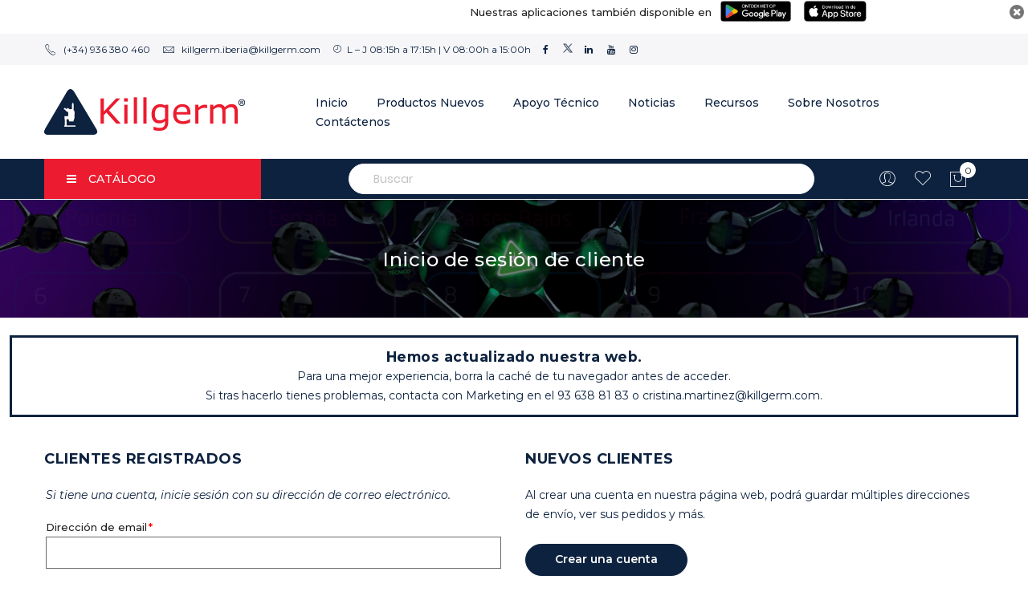

--- FILE ---
content_type: text/html; charset=UTF-8
request_url: https://catalogo.killgerm.es/customer/account/login/
body_size: 20011
content:
<!doctype html>
<html lang="es">
    <head >
        <script>
	var BASE_URL = WEB_URL = 'https://catalogo.killgerm.es/';
	var RTL = true;
    var require = {
        "baseUrl": "https://catalogo.killgerm.es/static/frontend/Mgs/claue/es_ES"
    };
        var CATALOG_CHECK = 0;
        </script>
        <meta charset="utf-8"/>
<meta name="title" content="Inicio de sesión de cliente"/>
<meta name="robots" content="INDEX,FOLLOW"/>
<meta name="viewport" content="width=device-width, initial-scale=1, maximum-scale=1.0, user-scalable=no"/>
<meta name="format-detection" content="telephone=no"/>
<title>Inicio de sesión de cliente</title>
<link  rel="stylesheet" type="text/css"  media="all" href="https://catalogo.killgerm.es/static/frontend/Mgs/claue/es_ES/mage/calendar.css" />
<link  rel="stylesheet" type="text/css"  media="all" href="https://catalogo.killgerm.es/static/frontend/Mgs/claue/es_ES/css/styles-m.css" />
<link  rel="stylesheet" type="text/css"  media="all" href="https://catalogo.killgerm.es/static/frontend/Mgs/claue/es_ES/Amasty_HidePrice/js/fancyambox/jquery.fancyambox.min.css" />
<link  rel="stylesheet" type="text/css"  media="all" href="https://catalogo.killgerm.es/static/frontend/Mgs/claue/es_ES/Amasty_HidePrice/css/amhideprice.css" />
<link  rel="stylesheet" type="text/css"  media="all" href="https://catalogo.killgerm.es/static/frontend/Mgs/claue/es_ES/mage/gallery/gallery.css" />
<link  rel="stylesheet" type="text/css"  media="all" href="https://catalogo.killgerm.es/static/frontend/Mgs/claue/es_ES/MGS_ExtraGallery/css/style.css" />
<link  rel="stylesheet" type="text/css"  media="all" href="https://catalogo.killgerm.es/static/frontend/Mgs/claue/es_ES/MGS_Lookbook/css/theme.default.min.css" />
<link  rel="stylesheet" type="text/css"  media="all" href="https://catalogo.killgerm.es/static/frontend/Mgs/claue/es_ES/MGS_Lookbook/css/styles.css" />
<link  rel="stylesheet" type="text/css"  media="all" href="https://catalogo.killgerm.es/static/frontend/Mgs/claue/es_ES/MGS_Mmegamenu/css/megamenu.css" />
<link  rel="stylesheet" type="text/css"  media="all" href="https://catalogo.killgerm.es/static/frontend/Mgs/claue/es_ES/MGS_ThemeSettings/css/theme_setting.css" />
<link  rel="stylesheet" type="text/css"  media="all" href="https://catalogo.killgerm.es/static/frontend/Mgs/claue/es_ES/MageWorx_Downloads/attachment.css" />
<link  rel="stylesheet" type="text/css"  media="all" href="https://catalogo.killgerm.es/static/frontend/Mgs/claue/es_ES/Webkul_MobikulApi/css/downloadlink.css" />
<link  rel="stylesheet" type="text/css"  media="all" href="https://catalogo.killgerm.es/static/frontend/Mgs/claue/es_ES/Nwdthemes_Revslider/public/assets/css/rs6.min.css" />
<link  rel="stylesheet" type="text/css"  media="all" href="https://catalogo.killgerm.es/static/frontend/Mgs/claue/es_ES/Searchanise_SearchAutocomplete/css/se.css" />
<link  rel="stylesheet" type="text/css"  media="all" href="https://catalogo.killgerm.es/static/frontend/Mgs/claue/es_ES/MGS_Fbuilder/css/fontawesome.v4.7.0/fontawesome.css" />
<link  rel="stylesheet" type="text/css"  media="all" href="https://catalogo.killgerm.es/static/frontend/Mgs/claue/es_ES/MGS_Fbuilder/css/claue_pbanner.css" />
<link  rel="stylesheet" type="text/css"  media="all" href="https://catalogo.killgerm.es/static/frontend/Mgs/claue/es_ES/MGS_Fbuilder/css/claue_styles.css" />
<link  rel="stylesheet" type="text/css"  media="all" href="https://catalogo.killgerm.es/static/frontend/Mgs/claue/es_ES/MGS_Fbuilder/css/owl.carousel.css" />
<link  rel="stylesheet" type="text/css"  media="all" href="https://catalogo.killgerm.es/static/frontend/Mgs/claue/es_ES/MGS_Fbuilder/css/owl.theme.min.css" />
<link  rel="stylesheet" type="text/css"  media="all" href="https://catalogo.killgerm.es/static/frontend/Mgs/claue/es_ES/MGS_Fbuilder/css/animate.css" />
<link  rel="stylesheet" type="text/css"  media="all" href="https://catalogo.killgerm.es/static/frontend/Mgs/claue/es_ES/MGS_Fbuilder/css/magnific-popup.css" />
<link  rel="stylesheet" type="text/css"  media="all" href="https://catalogo.killgerm.es/static/frontend/Mgs/claue/es_ES/MGS_Fbuilder/css/lightbox.min.css" />
<link  rel="stylesheet" type="text/css"  media="all" href="https://catalogo.killgerm.es/static/frontend/Mgs/claue/es_ES/MGS_Fbuilder/css/twentytwenty.css" />
<link  rel="stylesheet" type="text/css"  media="screen and (min-width: 768px)" href="https://catalogo.killgerm.es/static/frontend/Mgs/claue/es_ES/css/styles-l.css" />
<link  rel="stylesheet" type="text/css"  media="print" href="https://catalogo.killgerm.es/static/frontend/Mgs/claue/es_ES/css/print.css" />
<link  rel="stylesheet" type="text/css"  media="all" href="https://catalogo.killgerm.es/static/frontend/Mgs/claue/es_ES/css/mgs_theme_style_guide.css" />
<link  rel="stylesheet" type="text/css"  media="all" href="https://catalogo.killgerm.es/static/frontend/Mgs/claue/es_ES/css/themes_fonts.css" />
<link  rel="stylesheet" type="text/css"  media="all" href="https://catalogo.killgerm.es/static/frontend/Mgs/claue/es_ES/MGS_Fbuilder/css/animate.css" />
<script  type="text/javascript"  src="https://catalogo.killgerm.es/static/frontend/Mgs/claue/es_ES/requirejs/require.js"></script>
<script  type="text/javascript"  src="https://catalogo.killgerm.es/static/frontend/Mgs/claue/es_ES/mage/requirejs/mixins.js"></script>
<script  type="text/javascript"  src="https://catalogo.killgerm.es/static/frontend/Mgs/claue/es_ES/requirejs-config.js"></script>
<script  type="text/javascript"  src="https://catalogo.killgerm.es/static/frontend/Mgs/claue/es_ES/js/mgs_theme.js"></script>
<script  type="text/javascript"  src="https://catalogo.killgerm.es/static/frontend/Mgs/claue/es_ES/MGS_Fbuilder/js/timer.js"></script>
<link rel="preload" as="font" crossorigin="anonymous" href="https://catalogo.killgerm.es/static/frontend/Mgs/claue/es_ES/fonts/Poppins-SemiBold.ttf" />
<link rel="preload" as="font" crossorigin="anonymous" href="https://catalogo.killgerm.es/static/frontend/Mgs/claue/es_ES/fonts/Poppins-Regular.ttf" />
<link rel="preload" as="font" crossorigin="anonymous" href="https://catalogo.killgerm.es/static/frontend/Mgs/claue/es_ES/fonts/Pe-icon-7-stroke.woff" />
<link  rel="icon" type="image/x-icon" href="https://catalogo.killgerm.es/media/favicon/stores/1/favicon.ico" />
<link  rel="shortcut icon" type="image/x-icon" href="https://catalogo.killgerm.es/media/favicon/stores/1/favicon.ico" />
<link rel="stylesheet" type="text/css" media="all" href="https://catalogo.killgerm.es/style.css" />
<!-- Global site tag (gtag.js) - Google Analytics -->
<script async src="https://www.googletagmanager.com/gtag/js?id=UA-59885481-3"></script>
<script>
  window.dataLayer = window.dataLayer || [];
  function gtag(){dataLayer.push(arguments);}
  gtag('js', new Date());

  gtag('config', 'UA-59885481-3');
</script>

<!-- Google tag (gtag.js) -->
<script async src="https://www.googletagmanager.com/gtag/js?id=G-E5ZCNBDQ37"></script>
<script>
  window.dataLayer = window.dataLayer || [];
  function gtag(){dataLayer.push(arguments);}
  gtag('js', new Date());

  gtag('config', 'G-E5ZCNBDQ37');
</script>
            <script type="text/x-magento-init">
        {
            "*": {
                "Magento_PageCache/js/form-key-provider": {
                    "isPaginationCacheEnabled":
                        0                }
            }
        }
    </script>
<link  rel="stylesheet" type="text/css" media="all" href="https://catalogo.killgerm.es/media/mgs/fbuilder/css/blocks.min.css" />
<link  rel="stylesheet" type="text/css" media="all" href="https://catalogo.killgerm.es/media/mgs/fbuilder/css/1/fbuilder_config.min.css" />
<meta name="generator" content="Powered by Slider Revolution 6.6.7.2 - responsive, Mobile-Friendly Slider Plugin with comfortable drag and drop interface." />
<script>function setREVStartSize(t){window.RSIW=void 0===window.RSIW?window.innerWidth:window.RSIW,window.RSIH=void 0===window.RSIH?window.innerHeight:window.RSIH;try{var h=0===(h=document.getElementById(t.c).parentNode.offsetWidth)||isNaN(h)||"fullwidth"==t.l||"fullwidth"==t.layout?window.RSIW:h;if(t.tabw=void 0===t.tabw?0:parseInt(t.tabw),t.thumbw=void 0===t.thumbw?0:parseInt(t.thumbw),t.tabh=void 0===t.tabh?0:parseInt(t.tabh),t.thumbh=void 0===t.thumbh?0:parseInt(t.thumbh),t.tabhide=void 0===t.tabhide?0:parseInt(t.tabhide),t.thumbhide=void 0===t.thumbhide?0:parseInt(t.thumbhide),t.mh=void 0===t.mh||""==t.mh||"auto"===t.mh?0:parseInt(t.mh,0),"fullscreen"===t.layout||"fullscreen"===t.l)d=Math.max(t.mh,window.RSIH);else{for(var e in t.gw=Array.isArray(t.gw)?t.gw:[t.gw],t.rl)void 0!==t.gw[e]&&0!==t.gw[e]||(t.gw[e]=t.gw[e-1]);for(var e in t.gh=void 0===t.el||""===t.el||Array.isArray(t.el)&&0==t.el.length?t.gh:t.el,t.gh=Array.isArray(t.gh)?t.gh:[t.gh],t.rl)void 0!==t.gh[e]&&0!==t.gh[e]||(t.gh[e]=t.gh[e-1]);var i,a=new Array(t.rl.length),r=0;for(e in t.tabw=t.tabhide>=h?0:t.tabw,t.thumbw=t.thumbhide>=h?0:t.thumbw,t.tabh=t.tabhide>=h?0:t.tabh,t.thumbh=t.thumbhide>=h?0:t.thumbh,t.rl)a[e]=t.rl[e]<window.RSIW?0:t.rl[e];for(e in i=a[0],a)i>a[e]&&0<a[e]&&(i=a[e],r=e);var w=h>t.gw[r]+t.tabw+t.thumbw?1:(h-(t.tabw+t.thumbw))/t.gw[r],d=t.gh[r]*w+(t.tabh+t.thumbh)}w=document.getElementById(t.c);null!==w&&w&&(w.style.height=d+"px"),null!==(w=document.getElementById(t.c+"_wrapper"))&&w&&(w.style.height=d+"px",w.style.display="block")}catch(t){console.log("Failure at Presize of Slider:"+t)}};</script>
    </head>
    <body data-container="body"
          data-mage-init='{"loaderAjax": {}, "loader": { "icon": "https://catalogo.killgerm.es/static/frontend/Mgs/claue/es_ES/images/loader-2.gif"}}'
        class="width1200 wide customer-account-login page-layout-1column" id="html-body">
        
<script type="text/x-magento-init">
    {
        "*": {
            "Magento_PageBuilder/js/widget-initializer": {
                "config": {"[data-content-type=\"slider\"][data-appearance=\"default\"]":{"Magento_PageBuilder\/js\/content-type\/slider\/appearance\/default\/widget":false},"[data-content-type=\"map\"]":{"Magento_PageBuilder\/js\/content-type\/map\/appearance\/default\/widget":false},"[data-content-type=\"row\"]":{"Magento_PageBuilder\/js\/content-type\/row\/appearance\/default\/widget":false},"[data-content-type=\"tabs\"]":{"Magento_PageBuilder\/js\/content-type\/tabs\/appearance\/default\/widget":false},"[data-content-type=\"slide\"]":{"Magento_PageBuilder\/js\/content-type\/slide\/appearance\/default\/widget":{"buttonSelector":".pagebuilder-slide-button","showOverlay":"hover","dataRole":"slide"}},"[data-content-type=\"banner\"]":{"Magento_PageBuilder\/js\/content-type\/banner\/appearance\/default\/widget":{"buttonSelector":".pagebuilder-banner-button","showOverlay":"hover","dataRole":"banner"}},"[data-content-type=\"buttons\"]":{"Magento_PageBuilder\/js\/content-type\/buttons\/appearance\/inline\/widget":false},"[data-content-type=\"products\"][data-appearance=\"carousel\"]":{"Magento_PageBuilder\/js\/content-type\/products\/appearance\/carousel\/widget":false}},
                "breakpoints": {"desktop":{"label":"Desktop","stage":true,"default":true,"class":"desktop-switcher","icon":"Magento_PageBuilder::css\/images\/switcher\/switcher-desktop.svg","conditions":{"min-width":"1024px"},"options":{"products":{"default":{"slidesToShow":"5"}}}},"tablet":{"conditions":{"max-width":"1024px","min-width":"768px"},"options":{"products":{"default":{"slidesToShow":"4"},"continuous":{"slidesToShow":"3"}}}},"mobile":{"label":"Mobile","stage":true,"class":"mobile-switcher","icon":"Magento_PageBuilder::css\/images\/switcher\/switcher-mobile.svg","media":"only screen and (max-width: 768px)","conditions":{"max-width":"768px","min-width":"640px"},"options":{"products":{"default":{"slidesToShow":"3"}}}},"mobile-small":{"conditions":{"max-width":"640px"},"options":{"products":{"default":{"slidesToShow":"2"},"continuous":{"slidesToShow":"1"}}}}}            }
        }
    }
</script>

<div class="cookie-status-message" id="cookie-status">
    The store will not work correctly when cookies are disabled.</div>
<script type="text&#x2F;javascript">document.querySelector("#cookie-status").style.display = "none";</script>
<script type="text/x-magento-init">
    {
        "*": {
            "cookieStatus": {}
        }
    }
</script>

<script type="text/x-magento-init">
    {
        "*": {
            "mage/cookies": {
                "expires": null,
                "path": "\u002F",
                "domain": ".catalogo.killgerm.es",
                "secure": true,
                "lifetime": "86400"
            }
        }
    }
</script>
    <noscript>
        <div class="message global noscript">
            <div class="content">
                <p>
                    <strong>Parece que JavaScript está deshabilitado en su navegador.</strong>
                    <span>
                        Para obtener la mejor experiencia en nuestro sitio, asegúrese de activar Javascript en su navegador.                    </span>
                </p>
            </div>
        </div>
    </noscript>


<script>
    window.cookiesConfig = window.cookiesConfig || {};
    window.cookiesConfig.secure = true;
</script><script>    require.config({
        map: {
            '*': {
                wysiwygAdapter: 'mage/adminhtml/wysiwyg/tiny_mce/tinymceAdapter'
            }
        }
    });</script><script>    require.config({
        paths: {
            googleMaps: 'https\u003A\u002F\u002Fmaps.googleapis.com\u002Fmaps\u002Fapi\u002Fjs\u003Fv\u003D3\u0026key\u003D'
        },
        config: {
            'Magento_PageBuilder/js/utils/map': {
                style: '',
            },
            'Magento_PageBuilder/js/content-type/map/preview': {
                apiKey: '',
                apiKeyErrorMessage: 'You\u0020must\u0020provide\u0020a\u0020valid\u0020\u003Ca\u0020href\u003D\u0027https\u003A\u002F\u002Fcatalogo.killgerm.es\u002Fadminhtml\u002Fsystem_config\u002Fedit\u002Fsection\u002Fcms\u002F\u0023cms_pagebuilder\u0027\u0020target\u003D\u0027_blank\u0027\u003EGoogle\u0020Maps\u0020API\u0020key\u003C\u002Fa\u003E\u0020to\u0020use\u0020a\u0020map.'
            },
            'Magento_PageBuilder/js/form/element/map': {
                apiKey: '',
                apiKeyErrorMessage: 'You\u0020must\u0020provide\u0020a\u0020valid\u0020\u003Ca\u0020href\u003D\u0027https\u003A\u002F\u002Fcatalogo.killgerm.es\u002Fadminhtml\u002Fsystem_config\u002Fedit\u002Fsection\u002Fcms\u002F\u0023cms_pagebuilder\u0027\u0020target\u003D\u0027_blank\u0027\u003EGoogle\u0020Maps\u0020API\u0020key\u003C\u002Fa\u003E\u0020to\u0020use\u0020a\u0020map.'
            },
        }
    });</script><script>
    require.config({
        shim: {
            'Magento_PageBuilder/js/utils/map': {
                deps: ['googleMaps']
            }
        }
    });</script><div class="panel wrapper top-panel 1sas" style="display:none">
    <div class="panel header builder-panel">
        <div class="left-content">
                    </div>
        <div class="right-content">
                            <div data-role="switcher" class="admin__actions-switch pull-right">
                                            <input type="checkbox" class="admin__actions-switch-checkbox" value="0" id="active-fbuilder" onclick="setLocation('https://catalogo.killgerm.es/fbuilder/index/active/referrer/aHR0cHM6Ly9jYXRhbG9nby5raWxsZ2VybS5lcy9jdXN0b21lci9hY2NvdW50L2xvZ2luLw%2C%2C/')"/>
                                        <label class="admin__actions-switch-label" for="active-fbuilder">
                        <span class="admin__actions-switch-text" data-text-on="Sí" data-text-off="No"></span>
                    </label>
                </div>
                <span class="builder-switcher-label pull-right">Active CMS Builder</span>
                    </div>
    </div>
</div>
<script>
    require([
        'jquery'
    ], function($) {
        if(self!=top){
            $('.top-panel').remove();
        }else{
            if($('#themesetting_customize_temp').length){
                $('#themesetting_customize_temp').remove();
            }
        }
    });
</script>
<script>
    window.Searchanise = {"host":"https:\/\/searchserverapi.com","api_key":"9n9v2w3s5R","SearchInput":"#search,form input[name=\"q\"]","AdditionalSearchInputs":"#name,#description,#sku","AutoCmpParams":{"union":{"price":{"min":"se_price_32000|se_price_0"}},"restrictBy":{"status":1,"visibility":"3|4"}},"options":{"ResultsDiv":"#snize_results","ResultsFormPath":"https:\/\/catalogo.killgerm.es\/searchanise\/result","ResultsFallbackUrl":"https:\/\/catalogo.killgerm.es\/catalogsearch\/result\/?q=","PriceFormat":{"decimals_separator":",","thousands_separator":".","symbol":" \u20ac","decimals":"2","rate":1,"after":true}},"ResultsParams":{"facetBy":{"price":{"type":"slider"}},"union":{"price":{"min":"se_price_32000|se_price_0"}},"restrictBy":{"status":1,"visibility":"3|4"}},"forceUseExternalJQuery":true};

    requirejs.config({
        paths: {
            'searchanise': '//searchserverapi.com/widgets/v1.0/init'
        },
        shim: {
            'searchanise': ['jquery']
        }
    });
</script>
<script type="text/x-magento-init">
    {
        "*": {
            "searchanise": {}
        }
    }
</script>
<div class="page-wrapper">    <div id="placeholder-header" class="absolute-header"></div>

<header class="page-header">    <div class="mk-downloadlink-container mk-lightTheme">
        <div class="mk-downloadlink-label-container">
            <label class="mk-downloadlink-label">Nuestras aplicaciones también disponible en</label>
        </div>
        <div class="mk-downloadlink-button-container">
            <a class="mk-downloadlink-playstore-button" 
                href="https://catalogo.killgerm.es/mobikulhttp/downloadlink/openapp/">
                <img class="mk-downloadlink-image-button" 
                    src="https://catalogo.killgerm.es/static/frontend/Mgs/claue/es_ES/Webkul_MobikulApi/images/google-play.png" 
                    alt="Play store link"/>
            </a>
            <a class="mk-downloadlink-appstore-button" href="https://apps.apple.com/us/app/killgerm-pedidos/id1610968227" 
                target="_blank">
                <img class="mk-downloadlink-image-button" 
                    src="https://catalogo.killgerm.es/static/frontend/Mgs/claue/es_ES/Webkul_MobikulApi/images/app-store.png" 
                    alt="Aplicación arrancó enlace"/>
            </a>
        </div>
        <img class="mk-downloadlink-close-button" src="https://catalogo.killgerm.es/static/frontend/Mgs/claue/es_ES/Webkul_MobikulApi/images/close.png" 
            alt="Botón de cierre" onclick="rememberClicked();"/>
    </div>
        <script type="text/x-magento-init">
        {
            "*": {
                "downloadlinkQuery": {"rememberUrl":"https:\/\/catalogo.killgerm.es\/mobikulhttp\/downloadlink\/remember\/"}            }
        }
    </script>






    <div class="header-area header3 search-visible">
            <!-- Top Header -->
        <div class="top-header">
            <div class="frame">
                <div class="line">
                    <div class="col-8 col-des-8 col-tb-10 col-mb-12">
                        <!-- Static block: header_2_top_left_link -->
                                                    <style>#html-body [data-pb-style=B7V86RE]{justify-content:flex-start;display:flex;flex-direction:column;background-position:left top;background-size:cover;background-repeat:no-repeat;background-attachment:scroll}</style><div data-content-type="row" data-appearance="contained" data-element="main"><div data-enable-parallax="0" data-parallax-speed="0.5" data-background-images="{}" data-background-type="image" data-video-loop="true" data-video-play-only-visible="true" data-video-lazy-load="true" data-video-fallback-src="" data-element="inner" data-pb-style="B7V86RE"><div data-content-type="html" data-appearance="default" data-element="main" data-decoded="true"><div class="top-custom-link">
<ul class="d-flex align-items-center ">
<li><a href="tel:(+34) 936 380 460"><span class="icon pe-7s-call">&nbsp;</span>(+34) 936 380 460</a></li>
<li><a href="mailto:killgerm.iberia@killgerm.com"><span class="icon pe-7s-mail">&nbsp;</span>killgerm.iberia@killgerm.com</a></li>
<li><span class="pe-7s-clock">&nbsp;</span>L – J 08:15h a 17:15h | V 08:00h a 15:00h</li>
<li><a href="https://www.facebook.com/KillgermSA/"><span class="fa fa-facebook">&nbsp;</span></a></li>
<li><a href="https://twitter.com/KillgermSA"><img src="https://catalogo.killgerm.es/pub/media/wysiwyg/X-2.png" width="12"></a></li>
<li><a href="https://es.linkedin.com/company/killgerm-s.a."><span class="fa fa-linkedin">&nbsp;</span></a></li>
<li><a href="https://www.youtube.com/channel/UC-EzdmAXee988qp6i65jESw/videos"><span class="fa fa-youtube">&nbsp;</span></a></li>
<li><a href="https://www.instagram.com/killgermsa/"><span class="fa fa-instagram">&nbsp;</span></a></li>
</ul>
</div></div></div></div><!--Identifier: header_2_top_left_link, Block Id: 10-->                                            </div>
                    <div class="col-4 col-des-4 col-tb-2 hidden-mb">
                        <div class="header-set customer-web-config">
                                                                                </div>
                    </div>
                </div>
            </div>
        </div>
        <!-- Middle Header -->
        <div class="middle-header">
            <div class="frame">
                <div class="line">
                    <div class="col-3 col-mb-6 col-tb-3 col-des-3 logo-header d-flex align-items-center">
                        
    <a class="logo" href="https://catalogo.killgerm.es/" title="Killgerm S.A.">
        <img class="default-logo" src="https://catalogo.killgerm.es/media/logo/stores/1/mobile_kg_logo_2x_1.png"
             alt="Killgerm S.A."
             width="250"                     />
				    </a>
                    </div>
                    <div class="col-9 col-mb-6 col-tb-9 col-des-9 d-flex justify-content-end">
                        <div class="menu-wrapper">
                            <div class="menu-content menu-content-mb">
                                <ul class="data item title nav-tabs hidden-des"><li class="active"><a data-toggle="tab" href="#main-Menucontent">Menú</a></li><li><a data-toggle="tab" href="#main-Accountcontent">Cuenta</a></li></ul><div class="data item tab-content megamenu-content"><div id="main-Menucontent" class="tab-pane active"><div class="horizontal-menu ">

					<nav class="navigation" role="navigation">
		<ul id="mainMenu" class="nav nav-main nav-main-menu">
			
															<li class="  static-menu level0">
							<a href="http://catalogo.killgerm.es/" class="level0"><span>Inicio</span></a>						</li>
											<li class="  static-menu level0">
							<a href="https://catalogo.killgerm.es/productos-nuevos" class="level0"><span>Productos Nuevos</span></a>						</li>
											<li class="  static-menu level0">
							<a href="https://www.killgerm.es/apoyo-tecnico/" class="level0"><span>Apoyo Técnico</span></a>						</li>
											<li class="  static-menu level0">
							<a href="https://www.killgerm.es/noticias/" class="level0"><span>Noticias</span></a>						</li>
											<li class="  static-menu level0">
							<a href="http://www.killgerm.es/descargas/" class="level0"><span>Recursos</span></a>						</li>
											<li class="  static-menu level0">
							<a href="http://www.killgerm.es/companias/" class="level0"><span>Sobre Nosotros</span></a>						</li>
											<li class="  static-menu level0">
							<a href="https://www.killgerm.es/contactenos/" class="level0"><span>Contáctenos</span></a>						</li>
														</ul>
	</nav>
</div></div><div id="main-Accountcontent" class="tab-pane"><div class="top-links">
<div class="login-form logged-customer">
    <button class="close-myaccount"><span class="icon-cross2"></span></button>
    <ul class="header links"><li><a href="https://catalogo.killgerm.es/customer/account/" id="idAEvGM4RI" >Mi Cuenta</a></li><li class="link wishlist" data-bind="scope: 'wishlist'">
    <a href="https://catalogo.killgerm.es/wishlist/">Mi lista de deseos        <!-- ko if: wishlist().counter -->
        <span data-bind="text: wishlist().counter" class="counter qty"></span>
        <!-- /ko -->
    </a>
</li>
<script type="text/x-magento-init">
    {
        "*": {
            "Magento_Ui/js/core/app": {
                "components": {
                    "wishlist": {
                        "component": "Magento_Wishlist/js/view/wishlist"
                    }
                }
            }
        }
    }

</script>
<li class="link authorization-link" data-label="o">
    <a href="https://catalogo.killgerm.es/customer/account/login/referer/aHR0cHM6Ly9jYXRhbG9nby5raWxsZ2VybS5lcy9jdXN0b21lci9hY2NvdW50L2xvZ2luLw~~/"        >Iniciar sesión</a>
</li>
<li><a href="https://catalogo.killgerm.es/customer/account/create/" id="idrML89utI" >Crear una cuenta</a></li></ul></div>
</div></div></div>                            </div>
                        </div>
                        <button class="action nav-tg hidden-des">
                            <img src="https://catalogo.killgerm.es/static/frontend/Mgs/claue/es_ES/images/hamburger-black.svg" alt="Toggle Menu">                        </button>
                    </div>
                </div>
            </div>
        </div>
        <!-- Bottom Header-->
        <div class="bottom-content">
            <div class="frame">
                <div class="line">
                    <div class="col-3 col-mb-12 col-tb-12 col-des-3">
                        <div data-content-type="html" data-appearance="default" data-element="main" data-decoded="true"><div><div class="container" id="check_width"></div>
<div class="widget megamenu-widget vertical-menu-widget">
			<div class="vertical-title" onclick="toggleVerticalMenu('#vertical-menu-2');"><span class="fa fa-bars"></span>CATÁLOGO</div>
				<ul id="vertical-menu-2" class="vertical-menu nav nav-pills nav-main">
							<li class="  category-menu level0 dropdown">
					<a href="https://catalogo.killgerm.es/insecticidas" class="level0 dropdown-toggle"><span data-hover="Insectos">Insectos</span> <span class="icon-next"><i class="fa fa-angle-down"></i></span></a><span class="toggle-menu"><a onclick="toggleEl(this,'mobile-menu-2-2')" href="javascript:void(0)" class=""><span class="fa fa-chevron-right"></span></a></span><ul class="dropdown-menu" id="mobile-menu-2-2"><li class="hidden-des"><a onclick="toggleEl(this,'mobile-menu-2-2')" href="javascript:void(0)" class=""><span class="nav-back"><i class="fa fa-chevron-left"></i> Back</span></a></li><li><ul><li class="level1 category-submenu">
<a href="https://catalogo.killgerm.es/insecticidas/insecticidas">
Insecticidas
<span class="icon-next"><i class="fa fa-angle-right"> </i></span>
</a>
<span class="toggle-menu"><a onclick="toggleEl(this,'mobile-menu-cat-5-2')" href="javascript:void(0)" class=""><span class="fa fa-chevron-right"></span></a></span>
<ul id="mobile-menu-cat-5-2" class="dropdown-submenu">
<li class="hidden-des"><a onclick="toggleEl(this,'mobile-menu-cat-5-2')" href="javascript:void(0)" class=""><span class="nav-back"><i class="fa fa-chevron-left"></i> Back</span></a></li>
<li class="level2">
<a href="https://catalogo.killgerm.es/insecticidas/insecticidas/geles-cucarachas">
Geles Cucarachas
</a>
</li><li class="level2">
<a href="https://catalogo.killgerm.es/insecticidas/insecticidas/geles-hormigas">
Geles Hormigas
</a>
</li><li class="level2">
<a href="https://catalogo.killgerm.es/insecticidas/insecticidas/suspensiones-concentradas">
Suspensiones Concentradas
</a>
</li><li class="level2">
<a href="https://catalogo.killgerm.es/insecticidas/insecticidas/emulsionables">
Emulsionables
</a>
</li><li class="level2">
<a href="https://catalogo.killgerm.es/insecticidas/insecticidas/concentrados-base-acuosa">
Concentrados Base Acuosa
</a>
</li><li class="level2">
<a href="https://catalogo.killgerm.es/insecticidas/insecticidas/microencapsulados">
Microencapsulados
</a>
</li><li class="level2">
<a href="https://catalogo.killgerm.es/insecticidas/insecticidas/lacas">
Lacas
</a>
</li><li class="level2">
<a href="https://catalogo.killgerm.es/insecticidas/insecticidas/lacas-en-gel">
Lacas en Gel
</a>
</li><li class="level2">
<a href="https://catalogo.killgerm.es/insecticidas/insecticidas/listos-al-uso">
Listos al Uso
</a>
</li><li class="level2">
<a href="https://catalogo.killgerm.es/insecticidas/insecticidas/aerosoles-descarga-total">
Aerosoles Descarga Total
</a>
</li><li class="level2">
<a href="https://catalogo.killgerm.es/insecticidas/insecticidas/aerosoles">
Aerosoles
</a>
</li><li class="level2">
<a href="https://catalogo.killgerm.es/insecticidas/insecticidas/aerosoles-para-avispas">
Aerosoles para Avispas
</a>
</li><li class="level2">
<a href="https://catalogo.killgerm.es/insecticidas/insecticidas/fumigenos">
Fumígenos
</a>
</li><li class="level2">
<a href="https://catalogo.killgerm.es/insecticidas/insecticidas/polvos">
Polvos
</a>
</li><li class="level2">
<a href="https://catalogo.killgerm.es/insecticidas/insecticidas/polvos-mojables">
Polvos Mojables
</a>
</li><li class="level2">
<a href="https://catalogo.killgerm.es/insecticidas/insecticidas/productos-para-xilofagos">
Control Xilófagos
</a>
</li><li class="level2">
<a href="https://catalogo.killgerm.es/insecticidas/insecticidas/productos-para-moscas">
Control Moscas
</a>
</li><li class="level2">
<a href="https://catalogo.killgerm.es/insecticidas/insecticidas/productos-para-mosquitos">
Control Mosquitos
</a>
</li><li class="level2">
<a href="https://catalogo.killgerm.es/insecticidas/insecticidas/pinturas">
Pinturas
</a>
</li>
</ul>
</li><li class="level1">
<a href="https://catalogo.killgerm.es/insecticidas/accion-mecanica">
Control Mecánico
</a>
</li><li class="level1">
<a href="https://catalogo.killgerm.es/insecticidas/endoterapia">
Endoterapia
</a>
</li><li class="level1 category-submenu">
<a href="https://catalogo.killgerm.es/insecticidas/monitorizacion">
Monitorización
<span class="icon-next"><i class="fa fa-angle-right"> </i></span>
</a>
<span class="toggle-menu"><a onclick="toggleEl(this,'mobile-menu-cat-8-2')" href="javascript:void(0)" class=""><span class="fa fa-chevron-right"></span></a></span>
<ul id="mobile-menu-cat-8-2" class="dropdown-submenu">
<li class="hidden-des"><a onclick="toggleEl(this,'mobile-menu-cat-8-2')" href="javascript:void(0)" class=""><span class="nav-back"><i class="fa fa-chevron-left"></i> Back</span></a></li>
<li class="level2">
<a href="https://catalogo.killgerm.es/insecticidas/monitorizacion/trampas">
Trampas para Cucarachas
</a>
</li><li class="level2">
<a href="https://catalogo.killgerm.es/insecticidas/monitorizacion/monitorizacion-palomillas">
Monitorización Palomillas
</a>
</li><li class="level2">
<a href="https://catalogo.killgerm.es/insecticidas/monitorizacion/disruptor-sexual-palomillas">
Disruptor sexual palomillas
</a>
</li><li class="level2">
<a href="https://catalogo.killgerm.es/insecticidas/monitorizacion/monitorizacion-escarabajos">
Monitorización Escarabajos
</a>
</li><li class="level2">
<a href="https://catalogo.killgerm.es/insecticidas/monitorizacion/monitorizacion-multiespecie-escarabajos-y-palomillas">
Monitorización Multiespecie Escarabajos y Palomillas
</a>
</li><li class="level2">
<a href="https://catalogo.killgerm.es/insecticidas/monitorizacion/dispensadores-de-feromonas-y-atrayentes">
Dispensadores de Feromonas y Atrayentes
</a>
</li><li class="level2">
<a href="https://catalogo.killgerm.es/insecticidas/monitorizacion/monitorizacion-de-lepisma">
Monitorización de pececitos de plata
</a>
</li><li class="level2">
<a href="https://catalogo.killgerm.es/insecticidas/monitorizacion/monitorizacion-de-pulgas">
Monitorización de Pulgas
</a>
</li><li class="level2">
<a href="https://catalogo.killgerm.es/insecticidas/monitorizacion/caja-portacebos-para-insectos">
Caja Portacebos para Insectos
</a>
</li><li class="level2">
<a href="https://catalogo.killgerm.es/insecticidas/monitorizacion/captura-de-insectos">
Captura de Insectos
</a>
</li><li class="level2">
<a href="https://catalogo.killgerm.es/insecticidas/monitorizacion/captura-de-moscas">
Captura de Moscas
</a>
</li><li class="level2">
<a href="https://catalogo.killgerm.es/insecticidas/monitorizacion/captura-de-avispas">
Captura de Avispas
</a>
</li><li class="level2">
<a href="https://catalogo.killgerm.es/insecticidas/monitorizacion/monitorizacion-chinches-de-la-cama">
Monitorización y Exclusión de Chinches de la Cama
</a>
</li><li class="level2 category-submenu">
<a href="https://catalogo.killgerm.es/insecticidas/monitorizacion/control-de-mosquitos">
Control de Mosquitos
<span class="icon-next"><i class="fa fa-angle-right"> </i></span>
</a>
<span class="toggle-menu"><a onclick="toggleEl(this,'mobile-menu-cat-95-2')" href="javascript:void(0)" class=""><span class="fa fa-chevron-right"></span></a></span>
<ul id="mobile-menu-cat-95-2" class="dropdown-submenu">
<li class="hidden-des"><a onclick="toggleEl(this,'mobile-menu-cat-95-2')" href="javascript:void(0)" class=""><span class="nav-back"><i class="fa fa-chevron-left"></i> Back</span></a></li>
<li class="level3">
<a href="https://catalogo.killgerm.es/insecticidas/monitorizacion/control-de-mosquitos/trampas-de-captura">
Trampas de Captura
</a>
</li><li class="level3">
<a href="https://catalogo.killgerm.es/insecticidas/monitorizacion/control-de-mosquitos/atrayentes">
Atrayentes
</a>
</li><li class="level3">
<a href="https://catalogo.killgerm.es/insecticidas/monitorizacion/control-de-mosquitos/suministro-co2">
Suministro CO2
</a>
</li><li class="level3">
<a href="https://catalogo.killgerm.es/insecticidas/monitorizacion/control-de-mosquitos/complementos">
Complementos
</a>
</li>
</ul>
</li>
</ul>
</li></ul></li></ul>				</li>
							<li class="  category-menu level0 dropdown">
					<a href="https://catalogo.killgerm.es/mata-insectos-ultravioleta" class="level0 dropdown-toggle"><span data-hover="Trampas UV">Trampas UV</span> <span class="icon-next"><i class="fa fa-angle-down"></i></span></a><span class="toggle-menu"><a onclick="toggleEl(this,'mobile-menu-16-2')" href="javascript:void(0)" class=""><span class="fa fa-chevron-right"></span></a></span><ul class="dropdown-menu" id="mobile-menu-16-2"><li class="hidden-des"><a onclick="toggleEl(this,'mobile-menu-16-2')" href="javascript:void(0)" class=""><span class="nav-back"><i class="fa fa-chevron-left"></i> Back</span></a></li><li><ul><li class="level1">
<a href="https://catalogo.killgerm.es/mata-insectos-ultravioleta/aparatos-led-tabla-adhesiva">
Aparatos LED Tabla Adhesiva
</a>
</li><li class="level1">
<a href="https://catalogo.killgerm.es/mata-insectos-ultravioleta/aparatos-led-rejilla-electrica">
Aparatos LED Rejilla Eléctrica
</a>
</li><li class="level1">
<a href="https://catalogo.killgerm.es/mata-insectos-ultravioleta/tubos-led-de-luz-ultravioleta">
Tubos LED de Luz Ultravioleta
</a>
</li><li class="level1">
<a href="https://catalogo.killgerm.es/mata-insectos-ultravioleta/tablas-adhesivas-led">
Tablas Adhesivas LED
</a>
</li><li class="level1">
<a href="https://catalogo.killgerm.es/mata-insectos-ultravioleta/trampas-de-tabla-adhesiva">
Aparatos Tabla Adhesiva
</a>
</li><li class="level1">
<a href="https://catalogo.killgerm.es/mata-insectos-ultravioleta/mata-insectos-electricos">
Aparatos Rejilla Eléctrica
</a>
</li><li class="level1">
<a href="https://catalogo.killgerm.es/mata-insectos-ultravioleta/aparatos-especiales">
Aparatos Especiales
</a>
</li><li class="level1">
<a href="https://catalogo.killgerm.es/mata-insectos-ultravioleta/tablas-adhesivas">
Tablas Adhesivas
</a>
</li><li class="level1">
<a href="https://catalogo.killgerm.es/mata-insectos-ultravioleta/tubos-fluorescentes-de-luz-ultravioleta">
Tubos Fluorescentes de Luz Ultravioleta
</a>
</li><li class="level1">
<a href="https://catalogo.killgerm.es/mata-insectos-ultravioleta/tubos-compactos-de-luz-ultravioleta">
Tubos compactos de luz ultravioleta
</a>
</li><li class="level1">
<a href="https://catalogo.killgerm.es/mata-insectos-ultravioleta/accesorios-y-recambios">
Accesorios y recambios
</a>
</li></ul></li></ul>				</li>
							<li class="  category-menu level0 dropdown">
					<a href="https://catalogo.killgerm.es/herramientas" class="level0 dropdown-toggle"><span data-hover="Equipos">Equipos</span> <span class="icon-next"><i class="fa fa-angle-down"></i></span></a><span class="toggle-menu"><a onclick="toggleEl(this,'mobile-menu-17-2')" href="javascript:void(0)" class=""><span class="fa fa-chevron-right"></span></a></span><ul class="dropdown-menu" id="mobile-menu-17-2"><li class="hidden-des"><a onclick="toggleEl(this,'mobile-menu-17-2')" href="javascript:void(0)" class=""><span class="nav-back"><i class="fa fa-chevron-left"></i> Back</span></a></li><li><ul><li class="level1 category-submenu">
<a href="https://catalogo.killgerm.es/herramientas/herramientas-aplicacion">
Herramientas Aplicación
<span class="icon-next"><i class="fa fa-angle-right"> </i></span>
</a>
<span class="toggle-menu"><a onclick="toggleEl(this,'mobile-menu-cat-12-2')" href="javascript:void(0)" class=""><span class="fa fa-chevron-right"></span></a></span>
<ul id="mobile-menu-cat-12-2" class="dropdown-submenu">
<li class="hidden-des"><a onclick="toggleEl(this,'mobile-menu-cat-12-2')" href="javascript:void(0)" class=""><span class="nav-back"><i class="fa fa-chevron-left"></i> Back</span></a></li>
<li class="level2">
<a href="https://catalogo.killgerm.es/herramientas/herramientas-aplicacion/pulverizadores-b-g">
Pulverizadores B&G
</a>
</li><li class="level2">
<a href="https://catalogo.killgerm.es/herramientas/herramientas-aplicacion/pulverizadores-gloria">
Pulverizadores Gloria
</a>
</li><li class="level2">
<a href="https://catalogo.killgerm.es/herramientas/herramientas-aplicacion/pulverizadores-ik">
Pulverizadores IK
</a>
</li><li class="level2">
<a href="https://catalogo.killgerm.es/herramientas/herramientas-aplicacion/pulverizadores-pco">
Pulverizadores PCO
</a>
</li><li class="level2">
<a href="https://catalogo.killgerm.es/herramientas/herramientas-aplicacion/lanzas-telescopicas-para-pulverizadores">
Lanzas Telescópicas para Pulverizadores
</a>
</li><li class="level2">
<a href="https://catalogo.killgerm.es/herramientas/herramientas-aplicacion/nebulizadores">
Nebulizadores
</a>
</li><li class="level2">
<a href="https://catalogo.killgerm.es/herramientas/herramientas-aplicacion/termonebulizadores">
Termonebulizadores
</a>
</li><li class="level2">
<a href="https://catalogo.killgerm.es/herramientas/herramientas-aplicacion/pistolas-aplicadoras-de-cebo-insecticida">
Pistolas Aplicadoras de Cebo Insecticida
</a>
</li><li class="level2">
<a href="https://catalogo.killgerm.es/herramientas/herramientas-aplicacion/aparatos-aplicadores-de-polvo">
Aparatos Aplicadores de Polvo
</a>
</li><li class="level2">
<a href="https://catalogo.killgerm.es/herramientas/herramientas-aplicacion/aplicadores-de-aerosoles">
Aplicadores de Aerosoles
</a>
</li><li class="level2">
<a href="https://catalogo.killgerm.es/herramientas/herramientas-aplicacion/palos-extensibles">
Pértigas Extensibles
</a>
</li><li class="level2">
<a href="https://catalogo.killgerm.es/herramientas/herramientas-aplicacion/vasos-medidores-de-liquidos">
Vasos Medidores de Líquidos
</a>
</li><li class="level2">
<a href="https://catalogo.killgerm.es/herramientas/herramientas-aplicacion/levanta-tapas">
Levanta Tapas
</a>
</li><li class="level2">
<a href="https://catalogo.killgerm.es/herramientas/herramientas-aplicacion/pistolas-aplicadoras-para-tubos-tipo-silicona">
Pistolas Aplicadoras para Tubos Tipo Silicona
</a>
</li>
</ul>
</li><li class="level1">
<a href="https://catalogo.killgerm.es/herramientas/equipos-de-transporte">
Equipos de Transporte
</a>
</li><li class="level1">
<a href="https://catalogo.killgerm.es/herramientas/aspiradoras">
Aspiradoras
</a>
</li><li class="level1">
<a href="https://catalogo.killgerm.es/herramientas/equipos-tratamiento-madera">
Equipos Tratamiento Madera
</a>
</li><li class="level1">
<a href="https://catalogo.killgerm.es/herramientas/equipos-tratamiento-termico">
Equipos Tratamiento Térmico
</a>
</li><li class="level1 category-submenu">
<a href="https://catalogo.killgerm.es/herramientas/herramientas-inspeccion">
Herramientas Inspección
<span class="icon-next"><i class="fa fa-angle-right"> </i></span>
</a>
<span class="toggle-menu"><a onclick="toggleEl(this,'mobile-menu-cat-34-2')" href="javascript:void(0)" class=""><span class="fa fa-chevron-right"></span></a></span>
<ul id="mobile-menu-cat-34-2" class="dropdown-submenu">
<li class="hidden-des"><a onclick="toggleEl(this,'mobile-menu-cat-34-2')" href="javascript:void(0)" class=""><span class="nav-back"><i class="fa fa-chevron-left"></i> Back</span></a></li>
<li class="level2">
<a href="https://catalogo.killgerm.es/herramientas/herramientas-inspeccion/linternas">
Linternas
</a>
</li><li class="level2">
<a href="https://catalogo.killgerm.es/herramientas/herramientas-inspeccion/endoscopios">
Endoscopios
</a>
</li><li class="level2">
<a href="https://catalogo.killgerm.es/herramientas/herramientas-inspeccion/audiovisuales">
Videocámaras
</a>
</li><li class="level2">
<a href="https://catalogo.killgerm.es/herramientas/herramientas-inspeccion/levanta-tapas">
Levanta Tapas
</a>
</li><li class="level2">
<a href="https://catalogo.killgerm.es/herramientas/herramientas-inspeccion/microscopios">
Microscopios
</a>
</li><li class="level2">
<a href="https://catalogo.killgerm.es/herramientas/herramientas-inspeccion/pegatinas">
Pegatinas
</a>
</li>
</ul>
</li></ul></li></ul>				</li>
							<li class="  category-menu level0 dropdown">
					<a href="https://catalogo.killgerm.es/proteccion-laboral" class="level0 dropdown-toggle"><span data-hover="Protección">Protección</span> <span class="icon-next"><i class="fa fa-angle-down"></i></span></a><span class="toggle-menu"><a onclick="toggleEl(this,'mobile-menu-9-2')" href="javascript:void(0)" class=""><span class="fa fa-chevron-right"></span></a></span><ul class="dropdown-menu" id="mobile-menu-9-2"><li class="hidden-des"><a onclick="toggleEl(this,'mobile-menu-9-2')" href="javascript:void(0)" class=""><span class="nav-back"><i class="fa fa-chevron-left"></i> Back</span></a></li><li><ul><li class="level1">
<a href="https://catalogo.killgerm.es/proteccion-laboral/mascaras-y-filtros">
Protección Respiratoria
</a>
</li><li class="level1">
<a href="https://catalogo.killgerm.es/proteccion-laboral/monos">
Ropa de Protección
</a>
</li><li class="level1">
<a href="https://catalogo.killgerm.es/proteccion-laboral/guantes">
Guantes
</a>
</li><li class="level1">
<a href="https://catalogo.killgerm.es/proteccion-laboral/guantes-de-proteccion-mecanica">
Guantes de Protección Mecánica
</a>
</li><li class="level1">
<a href="https://catalogo.killgerm.es/proteccion-laboral/proteccion-ocular-y-facial">
Protección Ocular y Facial
</a>
</li><li class="level1">
<a href="https://catalogo.killgerm.es/proteccion-laboral/equipos-de-seguridad">
Equipos de Seguridad
</a>
</li><li class="level1">
<a href="https://catalogo.killgerm.es/proteccion-laboral/proteccion-abejas-y-avispas">
Protección Abejas y Avispas
</a>
</li></ul></li></ul>				</li>
							<li class="  category-menu level0 dropdown">
					<a href="https://catalogo.killgerm.es/control-de-roedores" class="level0 dropdown-toggle"><span data-hover="Roedores">Roedores</span> <span class="icon-next"><i class="fa fa-angle-down"></i></span></a><span class="toggle-menu"><a onclick="toggleEl(this,'mobile-menu-10-2')" href="javascript:void(0)" class=""><span class="fa fa-chevron-right"></span></a></span><ul class="dropdown-menu" id="mobile-menu-10-2"><li class="hidden-des"><a onclick="toggleEl(this,'mobile-menu-10-2')" href="javascript:void(0)" class=""><span class="nav-back"><i class="fa fa-chevron-left"></i> Back</span></a></li><li><ul><li class="level1 category-submenu">
<a href="https://catalogo.killgerm.es/control-de-roedores/cebos">
Cebos Rodenticidas
<span class="icon-next"><i class="fa fa-angle-right"> </i></span>
</a>
<span class="toggle-menu"><a onclick="toggleEl(this,'mobile-menu-cat-157-2')" href="javascript:void(0)" class=""><span class="fa fa-chevron-right"></span></a></span>
<ul id="mobile-menu-cat-157-2" class="dropdown-submenu">
<li class="hidden-des"><a onclick="toggleEl(this,'mobile-menu-cat-157-2')" href="javascript:void(0)" class=""><span class="nav-back"><i class="fa fa-chevron-left"></i> Back</span></a></li>
<li class="level2">
<a href="https://catalogo.killgerm.es/control-de-roedores/cebos/pastas-no-anticoagulantes">
Pastas No Anticoagulantes
</a>
</li><li class="level2">
<a href="https://catalogo.killgerm.es/control-de-roedores/cebos/rodenticida-en-pasta">
Pastas
</a>
</li><li class="level2">
<a href="https://catalogo.killgerm.es/control-de-roedores/cebos/rodenticida-en-espuma">
Espumas
</a>
</li><li class="level2">
<a href="https://catalogo.killgerm.es/control-de-roedores/cebos/rodenticida-en-bloque">
Bloques
</a>
</li><li class="level2">
<a href="https://catalogo.killgerm.es/control-de-roedores/cebos/rodenticida-en-grano">
Granos
</a>
</li><li class="level2">
<a href="https://catalogo.killgerm.es/control-de-roedores/cebos/rodenticida-en-liquido">
Líquidos
</a>
</li>
</ul>
</li><li class="level1">
<a href="https://catalogo.killgerm.es/control-de-roedores/atrayentes-e-indicadores-sin-ingrediente-activo">
Atrayentes e Indicadores Sin Ingrediente Activo
</a>
</li><li class="level1 category-submenu">
<a href="https://catalogo.killgerm.es/control-de-roedores/cajas-portacebos">
Cajas Portacebos
<span class="icon-next"><i class="fa fa-angle-right"> </i></span>
</a>
<span class="toggle-menu"><a onclick="toggleEl(this,'mobile-menu-cat-158-2')" href="javascript:void(0)" class=""><span class="fa fa-chevron-right"></span></a></span>
<ul id="mobile-menu-cat-158-2" class="dropdown-submenu">
<li class="hidden-des"><a onclick="toggleEl(this,'mobile-menu-cat-158-2')" href="javascript:void(0)" class=""><span class="nav-back"><i class="fa fa-chevron-left"></i> Back</span></a></li>
<li class="level2">
<a href="https://catalogo.killgerm.es/control-de-roedores/cajas-portacebos/cajas-portacebos-para-ratones">
Cajas Portacebos para Ratones
</a>
</li><li class="level2">
<a href="https://catalogo.killgerm.es/control-de-roedores/cajas-portacebos/cajas-portacebos-para-ratas">
Cajas Portacebos para Ratas
</a>
</li><li class="level2">
<a href="https://catalogo.killgerm.es/control-de-roedores/cajas-portacebos/cajas-portacebos-inteligentes">
Cajas Portacebos Inteligentes
</a>
</li><li class="level2">
<a href="https://catalogo.killgerm.es/control-de-roedores/cajas-portacebos/llaves-y-complementos-cajas-portacebos">
Llaves y Complementos Cajas Portacebos
</a>
</li><li class="level2">
<a href="https://catalogo.killgerm.es/control-de-roedores/cajas-portacebos/bandejas-para-cajas-portacebos">
Bandejas para Cajas Portacebos
</a>
</li><li class="level2">
<a href="https://catalogo.killgerm.es/control-de-roedores/cajas-portacebos/fijaciones-portacebos">
Fijaciones portacebos
</a>
</li>
</ul>
</li><li class="level1 category-submenu">
<a href="https://catalogo.killgerm.es/control-de-roedores/tablas-adhesivas-y-trampas">
Tablas Adhesivas y Trampas
<span class="icon-next"><i class="fa fa-angle-right"> </i></span>
</a>
<span class="toggle-menu"><a onclick="toggleEl(this,'mobile-menu-cat-159-2')" href="javascript:void(0)" class=""><span class="fa fa-chevron-right"></span></a></span>
<ul id="mobile-menu-cat-159-2" class="dropdown-submenu">
<li class="hidden-des"><a onclick="toggleEl(this,'mobile-menu-cat-159-2')" href="javascript:void(0)" class=""><span class="nav-back"><i class="fa fa-chevron-left"></i> Back</span></a></li>
<li class="level2">
<a href="https://catalogo.killgerm.es/control-de-roedores/tablas-adhesivas-y-trampas/tablas-adhesivas-y-trampas-para-ratones">
Tablas Adhesivas y Trampas para Ratones
</a>
</li><li class="level2">
<a href="https://catalogo.killgerm.es/control-de-roedores/tablas-adhesivas-y-trampas/tablas-adhesivas-y-trampas-para-ratas">
Tablas Adhesivas y Trampas para Ratas
</a>
</li><li class="level2">
<a href="https://catalogo.killgerm.es/control-de-roedores/tablas-adhesivas-y-trampas/cepos-para-ratas-y-ratones">
Cepos para Ratas y Ratones
</a>
</li><li class="level2">
<a href="https://catalogo.killgerm.es/control-de-roedores/tablas-adhesivas-y-trampas/exclusion-de-roedores-e-insectos">
Exclusión de Roedores e Insectos
</a>
</li><li class="level2">
<a href="https://catalogo.killgerm.es/control-de-roedores/tablas-adhesivas-y-trampas/trampas-especializadas">
Trampas Especializadas
</a>
</li>
</ul>
</li></ul></li></ul>				</li>
							<li class="  category-menu level0 dropdown">
					<a href="https://catalogo.killgerm.es/desinfectantes" class="level0 dropdown-toggle"><span data-hover="Desinfectantes">Desinfectantes</span> <span class="icon-next"><i class="fa fa-angle-down"></i></span></a><span class="toggle-menu"><a onclick="toggleEl(this,'mobile-menu-11-2')" href="javascript:void(0)" class=""><span class="fa fa-chevron-right"></span></a></span><ul class="dropdown-menu" id="mobile-menu-11-2"><li class="hidden-des"><a onclick="toggleEl(this,'mobile-menu-11-2')" href="javascript:void(0)" class=""><span class="nav-back"><i class="fa fa-chevron-left"></i> Back</span></a></li><li><ul><li class="level1">
<a href="https://catalogo.killgerm.es/desinfectantes/desinfectantes">
Desinfectantes
</a>
</li><li class="level1">
<a href="https://catalogo.killgerm.es/desinfectantes/neutralizadores-de-olores">
Neutralizadores de Olores
</a>
</li><li class="level1">
<a href="https://catalogo.killgerm.es/desinfectantes/contenedores-higienicos-de-plastico-para-compresas">
Contenedores Higiénicos
</a>
</li><li class="level1">
<a href="https://catalogo.killgerm.es/desinfectantes/bacteriostaticos">
Bacteriostáticos
</a>
</li><li class="level1">
<a href="https://catalogo.killgerm.es/desinfectantes/ambientadores">
Ambientadores
</a>
</li><li class="level1">
<a href="https://catalogo.killgerm.es/desinfectantes/desatascadores">
Desatascadores
</a>
</li></ul></li></ul>				</li>
							<li class="  category-menu level0 dropdown">
					<a href="https://catalogo.killgerm.es/control-de-aves" class="level0 dropdown-toggle"><span data-hover="Aves">Aves</span> <span class="icon-next"><i class="fa fa-angle-down"></i></span></a><span class="toggle-menu"><a onclick="toggleEl(this,'mobile-menu-13-2')" href="javascript:void(0)" class=""><span class="fa fa-chevron-right"></span></a></span><ul class="dropdown-menu" id="mobile-menu-13-2"><li class="hidden-des"><a onclick="toggleEl(this,'mobile-menu-13-2')" href="javascript:void(0)" class=""><span class="nav-back"><i class="fa fa-chevron-left"></i> Back</span></a></li><li><ul><li class="level1">
<a href="https://catalogo.killgerm.es/control-de-aves/sistema-de-pinchos">
Sistema de pinchos
</a>
</li><li class="level1">
<a href="https://catalogo.killgerm.es/control-de-aves/proteccion-para-placas-solares">
Protección para placas solares
</a>
</li><li class="level1">
<a href="https://catalogo.killgerm.es/control-de-aves/sistema-de-red">
Sistema de Red
</a>
</li><li class="level1">
<a href="https://catalogo.killgerm.es/control-de-aves/sistema-electrico-avishock">
Sistema Eléctrico Avishock
</a>
</li><li class="level1">
<a href="https://catalogo.killgerm.es/control-de-aves/sistema-de-postes-y-alambres">
Sistema de Postes y Alambres
</a>
</li><li class="level1">
<a href="https://catalogo.killgerm.es/control-de-aves/sistema-de-disuasion-visual">
Repelentes para Aves
</a>
</li><li class="level1">
<a href="https://catalogo.killgerm.es/control-de-aves/atrapamiento-de-aves">
Atrapamiento de Aves
</a>
</li><li class="level1">
<a href="https://catalogo.killgerm.es/control-de-aves/siliconas">
Siliconas
</a>
</li></ul></li></ul>				</li>
							<li class="  category-menu level0 dropdown">
					<a href="https://catalogo.killgerm.es/atrapamiento-de-animales" class="level0 dropdown-toggle"><span data-hover="Vertebrados">Vertebrados</span> <span class="icon-next"><i class="fa fa-angle-down"></i></span></a><span class="toggle-menu"><a onclick="toggleEl(this,'mobile-menu-14-2')" href="javascript:void(0)" class=""><span class="fa fa-chevron-right"></span></a></span><ul class="dropdown-menu" id="mobile-menu-14-2"><li class="hidden-des"><a onclick="toggleEl(this,'mobile-menu-14-2')" href="javascript:void(0)" class=""><span class="nav-back"><i class="fa fa-chevron-left"></i> Back</span></a></li><li><ul><li class="level1">
<a href="https://catalogo.killgerm.es/atrapamiento-de-animales/proteccion">
Atrapamiento Gatos
</a>
</li><li class="level1">
<a href="https://catalogo.killgerm.es/atrapamiento-de-animales/repelente-de-jabalies">
Atrapamiento Perros
</a>
</li><li class="level1">
<a href="https://catalogo.killgerm.es/atrapamiento-de-animales/jaulas">
Atrapamiento Conejos
</a>
</li><li class="level1">
<a href="https://catalogo.killgerm.es/atrapamiento-de-animales/trampas-para-topos">
Atrapamiento Topos
</a>
</li><li class="level1">
<a href="https://catalogo.killgerm.es/atrapamiento-de-animales/atrapadores">
Atrapamiento Aves
</a>
</li><li class="level1">
<a href="https://catalogo.killgerm.es/atrapamiento-de-animales/repelentes">
Modificadores de conducta
</a>
</li></ul></li></ul>				</li>
							<li class="  category-menu level0 dropdown">
					<a href="https://catalogo.killgerm.es/complementos" class="level0 dropdown-toggle"><span data-hover="Complementos">Complementos</span> <span class="icon-next"><i class="fa fa-angle-down"></i></span></a><span class="toggle-menu"><a onclick="toggleEl(this,'mobile-menu-15-2')" href="javascript:void(0)" class=""><span class="fa fa-chevron-right"></span></a></span><ul class="dropdown-menu" id="mobile-menu-15-2"><li class="hidden-des"><a onclick="toggleEl(this,'mobile-menu-15-2')" href="javascript:void(0)" class=""><span class="nav-back"><i class="fa fa-chevron-left"></i> Back</span></a></li><li><ul><li class="level1">
<a href="https://catalogo.killgerm.es/complementos/expositores-de-insectos">
Expositores de insectos
</a>
</li><li class="level1">
<a href="https://catalogo.killgerm.es/complementos/libros">
Libros
</a>
</li></ul></li></ul>				</li>
							<li class="  category-menu level0 dropdown">
					<a href="https://catalogo.killgerm.es/biocidas-portugal" class="level0 dropdown-toggle"><span data-hover="Biocidas Portugal">Biocidas Portugal</span> <span class="icon-next"><i class="fa fa-angle-down"></i></span></a><span class="toggle-menu"><a onclick="toggleEl(this,'mobile-menu-25-2')" href="javascript:void(0)" class=""><span class="fa fa-chevron-right"></span></a></span><ul class="dropdown-menu" id="mobile-menu-25-2"><li class="hidden-des"><a onclick="toggleEl(this,'mobile-menu-25-2')" href="javascript:void(0)" class=""><span class="nav-back"><i class="fa fa-chevron-left"></i> Back</span></a></li><li><ul><li class="level1 category-submenu">
<a href="https://catalogo.killgerm.es/biocidas-portugal/insetos">
Insetos
<span class="icon-next"><i class="fa fa-angle-right"> </i></span>
</a>
<span class="toggle-menu"><a onclick="toggleEl(this,'mobile-menu-cat-273-2')" href="javascript:void(0)" class=""><span class="fa fa-chevron-right"></span></a></span>
<ul id="mobile-menu-cat-273-2" class="dropdown-submenu">
<li class="hidden-des"><a onclick="toggleEl(this,'mobile-menu-cat-273-2')" href="javascript:void(0)" class=""><span class="nav-back"><i class="fa fa-chevron-left"></i> Back</span></a></li>
<li class="level2">
<a href="https://catalogo.killgerm.es/biocidas-portugal/insetos/inseticidas">
Inseticidas
</a>
</li><li class="level2">
<a href="https://catalogo.killgerm.es/biocidas-portugal/insetos/monitorizac-o">
Monitorização
</a>
</li>
</ul>
</li><li class="level1 category-submenu">
<a href="https://catalogo.killgerm.es/biocidas-portugal/roedores">
Roedores
<span class="icon-next"><i class="fa fa-angle-right"> </i></span>
</a>
<span class="toggle-menu"><a onclick="toggleEl(this,'mobile-menu-cat-274-2')" href="javascript:void(0)" class=""><span class="fa fa-chevron-right"></span></a></span>
<ul id="mobile-menu-cat-274-2" class="dropdown-submenu">
<li class="hidden-des"><a onclick="toggleEl(this,'mobile-menu-cat-274-2')" href="javascript:void(0)" class=""><span class="nav-back"><i class="fa fa-chevron-left"></i> Back</span></a></li>
<li class="level2">
<a href="https://catalogo.killgerm.es/biocidas-portugal/roedores/rodenticidas">
Rodenticidas
</a>
</li>
</ul>
</li><li class="level1">
<a href="https://catalogo.killgerm.es/biocidas-portugal/aves">
Aves
</a>
</li></ul></li></ul>				</li>
					</ul>
		<script type="text/javascript">
		require([
			'jquery'
		], function ($) {
			$(document).ready(function(){
				$(".vertical-menu li.level1.category-submenu .toggle-menu>a>span").on('click', function(){
                	$(".vertical-menu li.level1.category-submenu>.dropdown-submenu").slideToggle();
            	});
				if($(window).width() > 1199){
					setWidth();
				}else {
					$('.vertical-menu li.mega-menu-fullwidth:not(.menu-2columns) > .dropdown-menu').css("width", "");
				}
			});
			$(window).resize(function(){
				if($(this).width() > 1199){
					setWidth();
				}else {
					$('.vertical-menu li.mega-menu-fullwidth:not(.menu-2columns) > .dropdown-menu').css("width", "");
				}
			});
		});
		function setWidth(){
			require([
				'jquery'
			], function( $ ) {
				var containerW = $('#check_width').width() - 60;
				var menuW = $('#vertical-menu-2').width();
				var menuCtW = containerW - menuW;
				$('.vertical-menu li.mega-menu-fullwidth:not(.menu-2columns) > .dropdown-menu').width(menuCtW);
			});
		}
		function toggleVerticalMenu(el){
			require([
				'jquery'
			], function( $ ) {
				$(el).slideToggle();
			});
		}
   </script>
</div>
</div></div><!--Identifier: claue_vertical_menu_header_3, Block Id: 11-->                    </div>
                    <div class="col-9 col-mb-12 col-tb-12 col-des-9 ">
                        <div class="parent-search">
                                                                                        <div class="search-form">
    <div class="block block-search">
        <button class="search-close" onclick="showHideFormSearch()"><i class="pe-7s-close"></i></button>
        <div class="block block-content">
            <form class="form minisearch " id="search_mini_form"
                  action="https://catalogo.killgerm.es/instantsearch/result/" method="get">
                <div class="field search">
                    <label class="label" for="search" data-role="minisearch-label">
                        <span>Search</span>
                    </label>
                    <div class="control">
                        <input id="search"
                                                            data-mage-init='{"quickSearch":{
                                    "formSelector":"#search_mini_form",
                                    "url":"https://catalogo.killgerm.es/instantsearch/ajax/result/",
                                    "destinationSelector":"#search_autocomplete",
                                    "minSearchLength":"3"}
                               }'
                                                           type="text"
                               name="q"
                               value=""
                               placeholder="Buscar"
                               class="input-text"
                               maxlength="128"
                               role="combobox"
                               aria-haspopup="false"
                               aria-autocomplete="both"
                               autocomplete="off"
                               aria-expanded="false"/>
                        <div id="search_autocomplete" class="search-autocomplete"></div>
                        <div class="nested">
    <a class="action advanced" href="https://catalogo.killgerm.es/catalogsearch/advanced/" data-action="advanced-search">
        Búsqueda avanzada    </a>
</div>
                    </div>
                </div>
                <div class="actions">
                    <button type="submit"
                            title="Search"
                            class="action search"
                            aria-label="Search"
                    ><span>Search</span>
                    </button>
                </div>
            </form>
        </div>
    </div>
    <div class="actions-search">
        <button class="action-search" onclick="showHideFormSearch()"><i class="pe-7s-search"></i></button>
    </div>
</div>

<script type="text/javascript">
    function showHideFormSearch(){
        require([
            'jquery'
        ], function(jQuery){
            (function($) {
                if($('.search-form').hasClass('not-full')){
                    $('html').toggleClass('search-not-full');
                }
                $('html').toggleClass('search-open');
                $('.page-wrapper .block-search').toggleClass('active');
                setTimeout(focusSearchField, 500);
            })(jQuery);
        });
    }

    function focusSearchField(){
        require([
            'jquery'
        ], function(jQuery){
            (function($) {
                $('#search_mini_form input#search').focus();
            })(jQuery);
        });
    }
</script>
                                                        <div class="table-icon-menu">
                                                                    <div class="search-form hidden-des">
                                        <div class="actions-search">
                                            <button onclick="showHideFormSearch()">
                                                <i class="pe-7s-search"></i>
                                            </button>
                                        </div>
                                    </div>
                                                                                                                                            <div class="hidden-tb hidden-sm hidden-mb header-top-links">
                                            <div class="actions">
                                                <span class="action top-links theme-header-icon"><i class="pe-7s-user"></i></span>
                                            </div>
                                            <div
                                                class="header-acccount">
<div class="login-form logged-customer">
    <button class="close-myaccount"><span class="icon-cross2"></span></button>
    <ul class="header links"><li><a href="https://catalogo.killgerm.es/customer/account/" id="idAEvGM4RI" >Mi Cuenta</a></li><li class="link wishlist" data-bind="scope: 'wishlist'">
    <a href="https://catalogo.killgerm.es/wishlist/">Mi lista de deseos        <!-- ko if: wishlist().counter -->
        <span data-bind="text: wishlist().counter" class="counter qty"></span>
        <!-- /ko -->
    </a>
</li>
<script type="text/x-magento-init">
    {
        "*": {
            "Magento_Ui/js/core/app": {
                "components": {
                    "wishlist": {
                        "component": "Magento_Wishlist/js/view/wishlist"
                    }
                }
            }
        }
    }

</script>
<li class="link authorization-link" data-label="o">
    <a href="https://catalogo.killgerm.es/customer/account/login/referer/aHR0cHM6Ly9jYXRhbG9nby5raWxsZ2VybS5lcy9jdXN0b21lci9hY2NvdW50L2xvZ2luLw~~/"        >Iniciar sesión</a>
</li>
<li><a href="https://catalogo.killgerm.es/customer/account/create/" id="idrML89utI" >Crear una cuenta</a></li></ul></div>
</div>
                                        </div>
                                    
                                                                            <div class=' hidden-tb hidden-mb'>
                                            
<div class="top-wishlist">
	<a  data-bind="scope: 'wishlist'" href="https://catalogo.killgerm.es/wishlist/">
		<span class="wishlist-icon icon-heart theme-header-icon"></span>
        <!-- ko if: wishlist().counter -->
        <span class="wishlist-count" data-bind="text: wishlist().counter"></span>
        <!-- /ko -->
	</a>
	    <div class="block block-wishlist" data-bind="scope: 'wishlist'">
        <h3 class="close-wishlist">
            Lista de deseos            <button id="close-wishlist-site" class="close-wishlist-site">
                <i class="close-cart pe-7s-close pa"></i>
            </button>
        </h3>

		<!-- ko if: wishlist().counter -->
			<div class="block-content wishlist-sidebar-content">
                <ol class="product-items no-display" id="wishlist-sidebar" data-bind="foreach: wishlist().items, css: {'no-display': null}">
                    <li class="product-item">
                        <div class="product-item-content">
                            <a class="product-item-photo" data-bind="attr: { href: product_url, title: product_name }">
                                <!-- ko template: {name: $data.image.template, data: $data.image} --><!-- /ko -->
                            </a>
                            <div class="product-item-details">
                                <strong class="product-item-name">
                                    <a data-bind="attr: { href: product_url }" class="product-item-link">
                                        <span data-bind="text: product_name"></span>
                                    </a>
                                </strong>
                                <div data-bind="html: product_price"></div>
                                <div class="product-item-actions">
                                    <!-- ko if: product_is_saleable_and_visible -->
                                    <div class="actions-primary">
                                        <!-- ko if: product_has_required_options -->
                                        <a href="#" data-bind="attr: {'data-post': add_to_cart_params}" class="action tocart btn btn-primary btn-xs"><span>Añadir al carrito</span></a>
                                        <!-- /ko -->
                                        <!-- ko ifnot: product_has_required_options -->
                                            <button type="button" class="action tocart btn btn-primary btn-xs" data-bind="attr: {'data-post': add_to_cart_params}"><span>Añadir al carrito</span></button>
                                        <!-- /ko -->
                                    </div>
                                    <!-- /ko -->
                                    <div class="actions-remove">
                                        <a href="#"  data-bind="attr: {'data-post': delete_item_params}"
                                           title="Eliminar este artículo"
                                           class="btn-remove action delete">
                                            <i class="fa fa-trash"></i>
                                        </a>
                                    </div>
                                </div>
                            </div>
                        </div>
                    </li>
                </ol>
                <div class="actions-toolbar no-display" data-bind="css: {'no-display': null}">
                    <div class="primary">
                        <a class="action btn btn-dark btn-full details"
                           href="https://catalogo.killgerm.es/wishlist/"
                           title="View All Wish List"><span>View All Wish List</span></a>
                    </div>
                </div>
        </div>
		<!-- /ko -->
		 <!-- ko ifnot: wishlist().counter -->
			<div class="block-content empty">
				<div class="empty">No tiene ningún elemento en su lista de deseos.</div>
			</div>
		<!-- /ko -->
    </div>
<script type="text/x-magento-init">
    {
        "*": {
            "Magento_Ui/js/core/app": {
                "components": {
                    "wishlist": {
                        "component": "Magento_Wishlist/js/view/wishlist"
                    }
                }
            }
        }
    }
</script>
</div>
<script type="text/x-magento-init">
    {
        "*": {
            "Magento_Ui/js/core/app": {
                "components": {
                    "wishlist": {
                        "component": "Magento_Wishlist/js/view/wishlist"
                    }
                }
            }
        }
    }

</script>
                                        </div>
                                    
                                                                            
<div data-block="minicart" class="minicart-wrapper">
    <a class="action showcart" href="https://catalogo.killgerm.es/checkout/cart/"
       data-bind="scope: 'minicart_content'">
        <span class="text">Mi cesta</span>
        <span class="counter qty empty"
              data-bind="css: { empty: !!getCartParam('summary_count') == false && !isLoading() },
               blockLoader: isLoading">
            <!-- ko if: getCartParam('summary_count') -->
                <span class="counter-number"><!-- ko text: getCartParam('summary_count') --><!-- /ko --></span>
            <!-- /ko -->
            <!-- ko ifnot: getCartParam('summary_count') -->
                <span class="counter-number">0</span>
            <!-- /ko -->
            <span class="counter-label">
            <!-- ko if: getCartParam('summary_count') -->
                <!-- ko text: getCartParam('summary_count') --><!-- /ko -->
                <!-- ko i18n: 'items' --><!-- /ko -->
            <!-- /ko -->
            </span>
        </span>
    </a>
            <div class="block block-minicart"
             data-role="dropdownDialog"
             data-mage-init='{"dropdownDialog":{
                "appendTo":"[data-block=minicart]",
                "triggerTarget":".showcart",
                "timeout": "2000",
                "closeOnMouseLeave": false,
                "closeOnEscape": true,
                "triggerClass":"active",
                "parentClass":"active",
                "buttons":[]}}'>
            <div id="minicart-content-wrapper" data-bind="scope: 'minicart_content'">
                <h3 class="close-minicart">
                    Mini carrito                    <button id="close-minicart"><i class="close-cart pe-7s-close pa"></i></button>
                </h3>
                <!-- ko template: getTemplate() --><!-- /ko -->
            </div>
                    </div>
        <script>window.checkout = {"shoppingCartUrl":"https:\/\/catalogo.killgerm.es\/checkout\/cart\/","checkoutUrl":"https:\/\/catalogo.killgerm.es\/onestepcheckout\/","updateItemQtyUrl":"https:\/\/catalogo.killgerm.es\/checkout\/sidebar\/updateItemQty\/","removeItemUrl":"https:\/\/catalogo.killgerm.es\/checkout\/sidebar\/removeItem\/","imageTemplate":"Magento_Catalog\/product\/image_with_borders","baseUrl":"https:\/\/catalogo.killgerm.es\/","minicartMaxItemsVisible":5,"websiteId":"1","maxItemsToDisplay":10,"storeId":"1","storeGroupId":"1","customerLoginUrl":"https:\/\/catalogo.killgerm.es\/customer\/account\/login\/referer\/aHR0cHM6Ly9jYXRhbG9nby5raWxsZ2VybS5lcy9jdXN0b21lci9hY2NvdW50L2xvZ2luLw~~\/","isRedirectRequired":false,"autocomplete":"off","captcha":{"user_login":{"isCaseSensitive":true,"imageHeight":50,"imageSrc":"","refreshUrl":"https:\/\/catalogo.killgerm.es\/captcha\/refresh\/","isRequired":false,"timestamp":1769253345}}}</script>    <script type="text/x-magento-init">
    {
        "[data-block='minicart']": {
            "Magento_Ui/js/core/app": {"components":{"minicart_content":{"children":{"subtotal.container":{"children":{"subtotal":{"children":{"subtotal.totals":{"config":{"display_cart_subtotal_incl_tax":0,"display_cart_subtotal_excl_tax":1,"template":"Magento_Tax\/checkout\/minicart\/subtotal\/totals"},"children":{"subtotal.totals.msrp":{"component":"Magento_Msrp\/js\/view\/checkout\/minicart\/subtotal\/totals","config":{"displayArea":"minicart-subtotal-hidden","template":"Magento_Msrp\/checkout\/minicart\/subtotal\/totals"}}},"component":"Magento_Tax\/js\/view\/checkout\/minicart\/subtotal\/totals"}},"component":"uiComponent","config":{"template":"Magento_Checkout\/minicart\/subtotal"}}},"component":"uiComponent","config":{"displayArea":"subtotalContainer"}},"item.renderer":{"component":"Magento_Checkout\/js\/view\/cart-item-renderer","config":{"displayArea":"defaultRenderer","template":"Magento_Checkout\/minicart\/item\/default"},"children":{"item.image":{"component":"Magento_Catalog\/js\/view\/image","config":{"template":"Magento_Catalog\/product\/image","displayArea":"itemImage"}},"checkout.cart.item.price.sidebar":{"component":"uiComponent","config":{"template":"Magento_Checkout\/minicart\/item\/price","displayArea":"priceSidebar"}}}},"extra_info":{"component":"uiComponent","config":{"displayArea":"extraInfo"}},"promotion":{"component":"uiComponent","config":{"displayArea":"promotion"}}},"config":{"itemRenderer":{"default":"defaultRenderer","simple":"defaultRenderer","virtual":"defaultRenderer"},"template":"Magento_Checkout\/minicart\/content"},"component":"Magento_Checkout\/js\/view\/minicart"}},"types":[]}        },
        "*": {
            "Magento_Ui/js/block-loader": "https\u003A\u002F\u002Fcatalogo.killgerm.es\u002Fstatic\u002Ffrontend\u002FMgs\u002Fclaue\u002Fes_ES\u002Fimages\u002Floader\u002D1.gif"
        }
    }
    </script>
</div>
                                                                    </div>
                            </div>
                        </div>
                    </div>
                </div>
            </div>
            

                <button class="action close-nav-button"><span class="pe-7s-close" aria-hidden="true"></span></button>
        </div>
    
        <div id="section-toolbar-mobile" class="toolbar-mobile">
        <div id="js_mobile_tabs" class="header-mobile-tabs--bottom">
            <ul class="d-flex">
                <li>
                    <button class="action-mb-tabs" id="my-account-action" type="button">
                        <span class="pe-7s-user"></span>
                    </button>
                </li>
                                                        <li>
                        <a href="https://catalogo.killgerm.es/wishlist/">
                            <span class="pe-7s-like"></span>
                            <span class="counter count-wl empty">0</span>
                        </a>
                    </li>
                                <li>
                    <a href=" https://catalogo.killgerm.es/" title="Homepage"><span class="pe-7s-home"></span>
                    </a>
                </li>
                <li>
                    <button data-bind="scope: 'minicart_content'" id="cart-top-action" type="button">
                        <span class="pe-7s-shopbag"></span>
                        <span class="counter qty empty"
                              data-bind="css: { empty: !!getCartParam('summary_count') == false }, blockLoader: isLoading">
    					<span class="counter-number"><!-- ko text: getCartParam('summary_count') --><!-- /ko --></span>
    				</span>
                    </button>
                </li>
                            </ul>
        </div>
    </div>
    <script>
        require(['Magento_Theme/js/sticky-header'], function () {});
    </script>
</header>

            <div id="page-title-wrapper" class="layout_type2 page-title-wrapper ttbg-image" style="background-image: url(https://catalogo.killgerm.es/media/bg_pagetitle/default/2025_Catalogo_OC_cat.jpg);">
            <h1 class="page-title"
                                >
                <span class="base" data-ui-id="page-title-wrapper" >Inicio de sesión de cliente</span>            </h1>
                    </div>
        
                
<div class="widget block block-static-block">
    <style>#html-body [data-pb-style=G1XYHAJ]{justify-content:flex-start;display:flex;flex-direction:column;background-position:left top;background-size:cover;background-repeat:no-repeat;background-attachment:scroll}#html-body [data-pb-style=NKG23KA]{text-align:center;border-style:solid;margin-left:12px;margin-top:22px;margin-right:12px;padding:12px}</style><div data-content-type="row" data-appearance="contained" data-element="main"><div data-enable-parallax="0" data-parallax-speed="0.5" data-background-images="{}" data-background-type="image" data-video-loop="true" data-video-play-only-visible="true" data-video-lazy-load="true" data-video-fallback-src="" data-element="inner" data-pb-style="G1XYHAJ"><div data-content-type="html" data-appearance="default" data-element="main" data-pb-style="NKG23KA" data-decoded="true"><div class="">
<h3><strong>Hemos actualizado nuestra web. </strong></h3>
</div>
Para una mejor experiencia, borra la caché de tu navegador antes de acceder.<br />
Si tras hacerlo tienes problemas, contacta con Marketing en el 93 638 81 83 o cristina.martinez@killgerm.com.

</div></div></div></div>
<main id="maincontent" class="page-main"><a id="contentarea" tabindex="-1"></a>
<div class="page messages"><div data-placeholder="messages"></div>
<div data-bind="scope: 'messages'">
    <!-- ko if: cookieMessages && cookieMessages.length > 0 -->
    <div role="alert" data-bind="foreach: { data: cookieMessages, as: 'message' }" class="messages">
        <div data-bind="attr: {
            class: 'fadeIn animated message-' + message.type + ' ' + message.type + ' message',
            'data-ui-id': 'message-' + message.type
        }">
            <div data-bind="html: $parent.prepareMessageForHtml(message.text)"></div>
			<div class="close" data-bind="click: $parent.RemoveMessage"></div>
        </div>
    </div>
    <!-- /ko -->

    <!-- ko if: messages().messages && messages().messages.length > 0 -->
    <div role="alert" data-bind="foreach: { data: messages().messages, as: 'message' }" class="messages">
        <div data-bind="attr: {
            class: 'fadeIn animated message-' + message.type + ' ' + message.type + ' message',
            'data-ui-id': 'message-' + message.type
        }">
            <div data-bind="html: $parent.prepareMessageForHtml(message.text)"></div>
			<div class="close" data-bind="click: $parent.RemoveMessage"></div>
        </div>
    </div>
    <!-- /ko -->
</div>
<script type="text/x-magento-init">
    {
        "*": {
            "Magento_Ui/js/core/app": {
                "components": {
                        "messages": {
                            "component": "Magento_Theme/js/view/messages"
                        }
                    }
                }
            }
    }
</script>
</div><div class="columns"><div class="column main"><input name="form_key" type="hidden" value="UX2qupneQMruT9EQ" /><div id="authenticationPopup" data-bind="scope:'authenticationPopup', style: {display: 'none'}">
        <script>window.authenticationPopup = {"autocomplete":"off","customerRegisterUrl":"https:\/\/catalogo.killgerm.es\/customer\/account\/create\/","customerForgotPasswordUrl":"https:\/\/catalogo.killgerm.es\/customer\/account\/forgotpassword\/","baseUrl":"https:\/\/catalogo.killgerm.es\/","customerLoginUrl":"https:\/\/catalogo.killgerm.es\/customer\/ajax\/login\/"}</script>    <!-- ko template: getTemplate() --><!-- /ko -->
        <script type="text/x-magento-init">
        {
            "#authenticationPopup": {
                "Magento_Ui/js/core/app": {"components":{"authenticationPopup":{"component":"Magento_Customer\/js\/view\/authentication-popup","children":{"messages":{"component":"Magento_Ui\/js\/view\/messages","displayArea":"messages"},"captcha":{"component":"Magento_Captcha\/js\/view\/checkout\/loginCaptcha","displayArea":"additional-login-form-fields","formId":"user_login","configSource":"checkout"},"recaptcha":{"component":"Magento_ReCaptchaFrontendUi\/js\/reCaptcha","displayArea":"additional-login-form-fields","reCaptchaId":"recaptcha-popup-login","settings":{"rendering":{"sitekey":"6LeCf_8eAAAAACO2i3evC002_LltvBkQrnoMfDO-","badge":"bottomright","size":"invisible","theme":"light","hl":"es"},"invisible":true}}}}}}            },
            "*": {
                "Magento_Ui/js/block-loader": "https\u003A\u002F\u002Fcatalogo.killgerm.es\u002Fstatic\u002Ffrontend\u002FMgs\u002Fclaue\u002Fes_ES\u002Fimages\u002Floader\u002D1.gif"
                            }
        }
    </script>
</div>
<script type="text/x-magento-init">
    {
        "*": {
            "Magento_Customer/js/section-config": {
                "sections": {"stores\/store\/switch":["*"],"stores\/store\/switchrequest":["*"],"directory\/currency\/switch":["*"],"*":["messages"],"customer\/account\/logout":["*","recently_viewed_product","recently_compared_product","persistent"],"customer\/account\/loginpost":["*"],"customer\/account\/createpost":["*"],"customer\/account\/editpost":["*"],"customer\/ajax\/login":["checkout-data","cart","captcha","customer"],"catalog\/product_compare\/add":["compare-products"],"catalog\/product_compare\/remove":["compare-products"],"catalog\/product_compare\/clear":["compare-products"],"sales\/guest\/reorder":["cart"],"sales\/order\/reorder":["cart"],"checkout\/cart\/add":["cart","directory-data"],"checkout\/cart\/delete":["cart"],"checkout\/cart\/updatepost":["cart"],"checkout\/cart\/updateitemoptions":["cart"],"checkout\/cart\/couponpost":["cart"],"checkout\/cart\/estimatepost":["cart"],"checkout\/cart\/estimateupdatepost":["cart"],"checkout\/onepage\/saveorder":["cart","checkout-data","last-ordered-items","amasty-checkout-data"],"checkout\/sidebar\/removeitem":["cart"],"checkout\/sidebar\/updateitemqty":["cart"],"rest\/*\/v1\/carts\/*\/payment-information":["cart","last-ordered-items","captcha","instant-purchase","amasty-checkout-data","one-step-checkout-data"],"rest\/*\/v1\/guest-carts\/*\/payment-information":["cart","captcha","amasty-checkout-data","one-step-checkout-data"],"rest\/*\/v1\/guest-carts\/*\/selected-payment-method":["cart","checkout-data","one-step-checkout-data"],"rest\/*\/v1\/carts\/*\/selected-payment-method":["cart","checkout-data","instant-purchase","one-step-checkout-data"],"customer\/address\/*":["instant-purchase"],"customer\/account\/*":["instant-purchase"],"vault\/cards\/deleteaction":["instant-purchase"],"multishipping\/checkout\/overviewpost":["cart"],"paypal\/express\/placeorder":["cart","checkout-data","amasty-checkout-data"],"paypal\/payflowexpress\/placeorder":["cart","checkout-data","amasty-checkout-data"],"paypal\/express\/onauthorization":["cart","checkout-data"],"persistent\/index\/unsetcookie":["persistent"],"review\/product\/post":["review"],"wishlist\/index\/add":["wishlist"],"wishlist\/index\/remove":["wishlist"],"wishlist\/index\/updateitemoptions":["wishlist"],"wishlist\/index\/update":["wishlist"],"wishlist\/index\/cart":["wishlist","cart"],"wishlist\/index\/fromcart":["wishlist","cart"],"wishlist\/index\/allcart":["wishlist","cart"],"wishlist\/shared\/allcart":["wishlist","cart"],"wishlist\/shared\/cart":["cart"],"ajaxcart\/index\/updatecart":["cart"],"onestepchekout\/customer_ajax\/register":["checkout-data","cart","customer"],"rest\/*\/v1\/carts\/*\/update-item":["cart","checkout-data"],"rest\/*\/v1\/guest-carts\/*\/update-item":["cart","checkout-data"],"rest\/*\/v1\/guest-carts\/*\/remove-item":["cart","checkout-data"],"rest\/*\/v1\/carts\/*\/remove-item":["cart","checkout-data"]},
                "clientSideSections": ["checkout-data","cart-data","amasty-checkout-data","one-step-checkout-data"],
                "baseUrls": ["https:\/\/catalogo.killgerm.es\/"],
                "sectionNames": ["messages","customer","compare-products","last-ordered-items","cart","directory-data","captcha","instant-purchase","loggedAsCustomer","persistent","review","wishlist","recently_viewed_product","recently_compared_product","product_data_storage","paypal-billing-agreement"]            }
        }
    }
</script>
<script type="text/x-magento-init">
    {
        "*": {
            "Magento_Customer/js/customer-data": {
                "sectionLoadUrl": "https\u003A\u002F\u002Fcatalogo.killgerm.es\u002Fcustomer\u002Fsection\u002Fload\u002F",
                "expirableSectionLifetime": 60,
                "expirableSectionNames": ["cart","persistent"],
                "cookieLifeTime": "86400",
                "updateSessionUrl": "https\u003A\u002F\u002Fcatalogo.killgerm.es\u002Fcustomer\u002Faccount\u002FupdateSession\u002F"
            }
        }
    }
</script>
<script type="text/x-magento-init">
    {
        "*": {
            "Magento_Customer/js/invalidation-processor": {
                "invalidationRules": {
                    "website-rule": {
                        "Magento_Customer/js/invalidation-rules/website-rule": {
                            "scopeConfig": {
                                "websiteId": "1"
                            }
                        }
                    }
                }
            }
        }
    }
</script>
<script type="text/x-magento-init">
    {
        "body": {
            "pageCache": {"url":"https:\/\/catalogo.killgerm.es\/page_cache\/block\/render\/","handles":["default","customer_account_login","nwdthemes_revslider_default","searchanise_handler"],"originalRequest":{"route":"customer","controller":"account","action":"login","uri":"\/customer\/account\/login\/"},"versionCookieName":"private_content_version"}        }
    }
</script>
<script>
	require(["jquery"], function(jQuery){
		(function($) {
            if($('.pin__type').length > 0 && $(window).width() > 767){
                $('.lookbook-container .pin__type .pin-label').on('click', function(){
                    $('.lookbook-container .pin__type .pin__popup').removeClass('pin__opened');
                    $(this).parent().find('> .pin__popup').toggleClass('pin__opened');
                    $(this).parent().parent().find('> .pin__image').addClass('pm-mask');
                });
                $('.lookbook-container .pin__type > .pin_close').on('click', function(){
                    $(this).parent().find('> .pin__popup').removeClass('pin__opened');
                    $(this).parent().parent().find('> .pin__image').removeClass('pm-mask');
                });
                $('.lookbook-container .pin__image').on('click', function(){
                    $('.lookbook-container .pin__type > .pin__popup').removeClass('pin__opened');
                    $(this).removeClass('pm-mask');
                });
            }
		})(jQuery);
	});
</script>

<script>
    requirejs([
        'jquery',
        'domReady!',
        'aQuickView'
    ], function(jQuery){
        (function($) {
            if ($(window).width() <= 767){
                $('#loading_overlay').removeClass('loading');

                if (typeof includeQuickviewAction !== 'undefined') {
                    includeQuickviewAction($);
                }

                $(document).on('click', '.lookbook-container .pin__type .pin-label', function(e){
                    lookBookPro = $(this).attr("data-href") ? 1 : 0;
                    if(lookBookPro) {
                        e.preventDefault();

                        if($('body.catalog-product-view').length > 0){
                            $('body').addClass('origin-catalog-product-view');
                        }else {
                            $('body').addClass('catalog-product-view');
                        }

                        $('#loading_overlay').addClass('loading');
                        var widgetQv = $(this).aQuickView();
                        var url = $(this).attr('data-href');
                        var id = $(this).attr('data-productid');
                        widgetQv.aQuickView('productQuickView',url, id);
                    }
                });
            }
        })(jQuery);
    });
</script>
<div class="login-container"><div class="block block-customer-login">
    <div class="block-title">
        <h2 id="block-customer-login-heading" role="heading" aria-level="2">Clientes registrados</h2>
    </div>
    <div class="block-content" aria-labelledby="block-customer-login-heading">
        <form class="form form-login"
              action="https://catalogo.killgerm.es/customer/account/loginPost/"
              method="post"
              id="login-form"
              data-mage-init='{"validation":{}}'>
            <input name="form_key" type="hidden" value="UX2qupneQMruT9EQ" />            <fieldset class="fieldset login" data-hasrequired="* Campos obligatorios">
                <div class="field note">Si tiene una cuenta, inicie sesión con su dirección de correo electrónico.</div>
                <div class="field email required">
                    <label class="label" for="email"><span>Dirección de email</span></label>
                    <div class="control">
                        <input name="login[username]" value=""
                             autocomplete="off"                               id="email" type="email" class="input-text"
                               title="Correo&#x20;electr&#xF3;nico"
                               data-mage-init='{"mage/trim-input":{}}'
                               data-validate="{required:true, 'validate-email':true}">
                    </div>
                </div>
                <div class="field password required">
                    <label for="pass" class="label"><span>Contraseña</span></label>
                    <div class="control">
                        <input name="login[password]" type="password"
                             autocomplete="off"                               class="input-text" id="pass"
                               title="Contrase&#xF1;a"
                               data-validate="{required:true}">
                    </div>
                </div>
                <div id="remember-me-box" class="field choice persistent">
        <input type="checkbox" name="persistent_remember_me" class="checkbox" id="remember_mePZR0prYAjo"  checked="checked"  title="Recordarme" />
    <label for="remember_mePZR0prYAjo" class="label"><span>Recordarme</span></label>
    <span class="tooltip wrapper">
        <strong class="tooltip toggle"> ¿Qué es esto?</strong>
        <span class="tooltip content"> Selecciona \&#039;Recordarme\&#039; para accesar a tu carrito de compras en esta computadora incluso si no has iniciado sesión.</span>
    </span>
</div>
<div
    class="field-recaptcha"
    id="recaptcha-f979c2ff515d921c34af9bd2aee8ef076b719d03-container"
    data-bind="scope:'recaptcha-f979c2ff515d921c34af9bd2aee8ef076b719d03'"
>
    <!-- ko template: getTemplate() --><!-- /ko -->
</div>

<script type="text/x-magento-init">
{
    "#recaptcha-f979c2ff515d921c34af9bd2aee8ef076b719d03-container": {
        "Magento_Ui/js/core/app": {"components":{"recaptcha-f979c2ff515d921c34af9bd2aee8ef076b719d03":{"settings":{"rendering":{"sitekey":"6LeCf_8eAAAAACO2i3evC002_LltvBkQrnoMfDO-","badge":"bottomright","size":"invisible","theme":"light","hl":"es"},"invisible":true},"component":"Magento_ReCaptchaFrontendUi\/js\/reCaptcha","reCaptchaId":"recaptcha-f979c2ff515d921c34af9bd2aee8ef076b719d03"}}}    }
}
</script>
                <div class="actions-toolbar">
                    <div class="primary"><button type="submit" class="action login btn btn-primary" name="send" id="send2"><span>Iniciar sesión</span></button></div>
                    <div class="secondary"><a class="action remind" href="https://catalogo.killgerm.es/customer/account/forgotpassword/"><span>¿Olvidó su contraseña?</span></a></div>
                </div>
            </fieldset>
        </form>
    </div>
    <script type="text/x-magento-init">
        {
            "*": {
                "Magento_Customer/js/block-submit-on-send": {
                    "formId": "login-form"
                }
            }
        }
    </script>
</div>
<div class="block block-new-customer">
    <div class="block-title">
        <h2 id="block-new-customer-heading" role="heading" aria-level="2">Nuevos clientes</h2>
    </div>
    <div class="block-content" aria-labelledby="block-new-customer-heading">
        <p>Al crear una cuenta en nuestra página web, podrá guardar múltiples direcciones de envío, ver sus pedidos y más.</p>
        <div class="actions-toolbar">
            <div class="primary">
                <a href="https://catalogo.killgerm.es/customer/account/create/" class="action create btn btn-secondary"><span>Crear una cuenta</span></a>
            </div>
        </div>
    </div>
</div>
</div><script type="text/x-magento-init">
    {
        "body": {
            "requireCookie": {"noCookieUrl":"https:\/\/catalogo.killgerm.es\/cookie\/index\/noCookies\/","triggers":[".action.login"],"isRedirectCmsPage":true}        }
    }
</script>
</div></div></main><div class="page-bottom"><div class="content"><script type="text/x-magento-init">
    {
        "[data-role=tocart-form], .form.map.checkout": {
            "Magento_Catalog/product/view/validation": {
                "radioCheckboxClosest": ".nested"
            }
        }
    }
</script>
<script type="text/x-magento-init">
    {
        "[data-role=tocart-form], .form.map.checkout": {
            "catalogAddToCart": {}
        }
    }
</script>
<script type="text/x-magento-init">
    {
        ".product-item-actions button.action.tocart": {
            "widgetAddToCart": {
                "formKey": "UX2qupneQMruT9EQ"            }
        }
    }
</script>
<script>
    require([
        'jquery',
        'mage/mage'
    ], function($, widgetAddToCart) {
        $(document).ajaxComplete(function(event, xhr) {
            if (xhr.responseText) {
                try {
                    eval("var json = " + xhr.responseText + " || {}");
                } catch (e) {
                    return;
                }
            }
        });
    });
</script><script>
	var ajaxCartConfig = {"updateCartUrl":"https:\/\/catalogo.killgerm.es\/ajaxcart\/index\/updatecart\/","redirectCartUrl":"https:\/\/catalogo.killgerm.es\/checkout\/cart\/","animationType":false};
    require([
        'jquery',
        'MGS_AjaxCart/js/config'
    ], function($, mgsConfig) {
        mgsConfig.setOptions(ajaxCartConfig);
    });
</script>
</div></div><footer class="page-footer"><div class="footer content">
<div class="footer-container footer2 ">
	        <div class="top-footer">
            <div class="frame">
                <!-- Static block: footer_block_subscribe -->
                <style>#html-body [data-pb-style=K8CLL3A],#html-body [data-pb-style=XB1LMRF]{background-position:left top;background-size:cover;background-repeat:no-repeat;background-attachment:scroll}#html-body [data-pb-style=K8CLL3A]{justify-content:flex-start;display:flex;flex-direction:column;margin-top:12px;padding-top:12px}#html-body [data-pb-style=XB1LMRF]{align-self:stretch}#html-body [data-pb-style=V3JJ2JI]{display:flex;width:100%}#html-body [data-pb-style=CKJT80B],#html-body [data-pb-style=FIN21K7],#html-body [data-pb-style=G9T0M8U],#html-body [data-pb-style=XS8NNN1]{width:25%;align-self:stretch}#html-body [data-pb-style=CKJT80B],#html-body [data-pb-style=FIN21K7],#html-body [data-pb-style=G9T0M8U],#html-body [data-pb-style=O71A80W],#html-body [data-pb-style=XS8NNN1]{justify-content:flex-start;display:flex;flex-direction:column;background-position:left top;background-size:cover;background-repeat:no-repeat;background-attachment:scroll}</style><div data-content-type="row" data-appearance="contained" data-element="main"><div data-enable-parallax="0" data-parallax-speed="0.5" data-background-images="{}" data-background-type="image" data-video-loop="true" data-video-play-only-visible="true" data-video-lazy-load="true" data-video-fallback-src="" data-element="inner" data-pb-style="K8CLL3A"><div class="pagebuilder-column-group" data-background-images="{}" data-content-type="column-group" data-appearance="default" data-grid-size="12" data-element="main" data-pb-style="XB1LMRF"><div class="pagebuilder-column-line" data-content-type="column-line" data-element="main" data-pb-style="V3JJ2JI"><div class="pagebuilder-column" data-content-type="column" data-appearance="full-height" data-background-images="{}" data-element="main" data-pb-style="G9T0M8U"><div data-content-type="html" data-appearance="default" data-element="main" data-decoded="true"><ul class="list-icon">
<li><span class="icon pe-7s-map-marker">&nbsp;</span><a href="https://goo.gl/maps/oXLv2wqVyaANCd3Q7" target="_blank" rel="noopener"><strong>Killgerm S.A.</strong><br>C/ de la Imaginació, 13<br>Pol. Ind. Gavà Park,<br>08850 Gavà (Barcelona)</a></li>
<li>Tel: <a href="tel: (+34) 936 380 460">(+34) 936 380 460</a><br>Fax: (+34) 936 380 492</li>
<li><a href="https://www.facebook.com/KillgermSA/" target="_blank" rel="noopener"><span class="fa fa-facebook">&nbsp;</span></a> 
<a href="https://www.linkedin.com/company/killgerm-s.a./" target="_blank" rel="noopener"><span class="fa fa-linkedin">&nbsp;</span></a> <a href="https://www.youtube.com/channel/UC-EzdmAXee988qp6i65jESw/videos" target="_blank" rel="noopener"><span class="fa fa-youtube">&nbsp;</span></a> <a href="https://www.instagram.com/killgermsa/" target="_blank" rel="noopener"><span class="fa fa-instagram">&nbsp;</span></a>
<a href="https://twitter.com/KillgermSA" target="_blank" rel="noopener" style="color:#fff !important;">
<span style="color:#fff !important;"><svg xmlns="http://www.w3.org/2000/svg" height="1em" viewBox="0 0 512 512"><!--! Font Awesome Free 6.4.2 by @fontawesome - https://fontawesome.com License - https://fontawesome.com/license (Commercial License) Copyright 2023 Fonticons, Inc. --><path fill="#FFFFFF" d="M389.2 48h70.6L305.6 224.2 487 464H345L233.7 318.6 106.5 464H35.8L200.7 275.5 26.8 48H172.4L272.9 180.9 389.2 48zM364.4 421.8h39.1L151.1 88h-42L364.4 421.8z"></path></svg></span>
</a>
</li>
<li><span class="icon pe-7s-mail">&nbsp;</span><a href="mailto:killgerm.iberia@killgerm.com" target="_blank" rel="noopener">killgerm.iberia@killgerm.com</a></li>
</ul></div></div><div class="pagebuilder-column" data-content-type="column" data-appearance="full-height" data-background-images="{}" data-element="main" data-pb-style="XS8NNN1"><div data-content-type="html" data-appearance="default" data-element="main" data-decoded="true"><div style="margin-bottom: 20px;"><strong>Departamento de Ventas<br>y Atención al cliente</strong><br><strong>Tel:</strong> (+34) 936 380 460<br><strong>Fax:</strong> (+34) 936 380 492<br><a style="text-decoration: none;" href="mailto:ventas@killgerm.com">ventas@killgerm.com</a></div>
<div style="margin-bottom: 20px;"><strong>Departamento Comercial España</strong><br><strong>Tel:</strong> (+34) 607 297 800<br><a style="text-decoration: none;" href="mailto:diego.velasco@killgerm.com">diego.velasco@killgerm.com</a></div></div></div><div class="pagebuilder-column" data-content-type="column" data-appearance="full-height" data-background-images="{}" data-element="main" data-pb-style="FIN21K7"><div data-content-type="html" data-appearance="default" data-element="main" data-decoded="true"><div style="margin-bottom: 20px;"><strong>Departamento Comercial Portugal</strong><br><strong>Tel:</strong> (+34) 936 380 027<br><strong>Tel:</strong> (+34) 637 496 781<br><a style="text-decoration: none;" href="mailto:roberta.paschoal@killgerm.com">roberta.paschoal@killgerm.com</a></div>
<div style="margin-bottom: 20px;"><strong>Departamento Técnico</strong><br><strong>Tel:</strong> (+34) 936 389 023<br><a style="text-decoration: none;" href="mailto:tecnico@killgerm.com">tecnico@killgerm.com</a></div>
<div style="margin-bottom: 20px;"><strong>Departamento de Calidad</strong><br><strong>Tel:</strong> (+34) 936 380 460<br><a style="text-decoration: none;" href="mailto:calidad@killgerm.com">calidad@killgerm.com</a></div></div></div><div class="pagebuilder-column" data-content-type="column" data-appearance="full-height" data-background-images="{}" data-element="main" data-pb-style="CKJT80B"><div data-content-type="html" data-appearance="default" data-element="main" data-decoded="true"><div style="margin-bottom: 20px;"><strong>Departamento de Compras</strong><br><strong>Tel:</strong> (+34) 936 380 460<br><a style="text-decoration: none;" href="mailto:compras@killgerm.com">compras@killgerm.com</a></div>
<div style="margin-bottom: 20px;"><strong>Departamento de Contabilidad</strong><br><strong>Tel:</strong> (+34) 936 380 027<br><a style="text-decoration: none;" href="mailto:contabilidad@killgerm.com">contabilidad@killgerm.com</a></div>
<div style="margin-bottom: 20px;"><strong>Departamento de Marketing</strong><br><strong>Tel:</strong> (+34) 936 388 183<br><a style="text-decoration: none;" href="mailto:marketing.iberia@killgerm.com">marketing.iberia@killgerm.com</a></div></div></div></div></div></div></div><div data-content-type="row" data-appearance="contained" data-element="main"><div data-enable-parallax="0" data-parallax-speed="0.5" data-background-images="{}" data-background-type="image" data-video-loop="true" data-video-play-only-visible="true" data-video-lazy-load="true" data-video-fallback-src="" data-element="inner" data-pb-style="O71A80W"><div data-content-type="html" data-appearance="default" data-element="main" data-decoded="true"><div style="margin-top: 20px; max-width: 300px; max-height: 600px; margin: auto; padding: auto;"><center><img class="fullwidth_image" src="https://killgerm.es/wp-content/uploads/2025/01/LOGO-DISTINTIU-SOM-SOLIDARIS.png" width="200" border="0"></center></div>
<div class="row" style="max-width: 500px; max-height: 368px; margin: auto; padding: auto; margin-bottom: 20px; padding-bottom: 20px; margin-top: 20px;"><img class="fullwidth_image" src="https://www.killgerm.es/images/logos/KG_ES_logos_New4.png" width="500" border="0"></div>
<div class="row" style="text-align: center; margin-bottom: 20px;">Portes pagados para pedidos nacionales de más de €350 en la Península y Baleares <br><a style="font-weight: bold;" href="https://www.killgerm.es/aviso-legal/" target="_blank" rel="noopener">Aviso legal</a> | <a style="font-weight: bold;" href="https://www.killgerm.es/rgpd/" target="_blank" rel="noopener">RGPD</a> | <a style="font-weight: bold;" href="https://www.killgerm.es/politica-de-privacidad/" target="_blank" rel="noopener">Política de privacidad</a><br><a style="font-weight: bold;" href="https://www.killgerm.es/politica-de-cookies/" target="_blank" rel="noopener">Política de cookies</a> | <a style="font-weight: bold;" href="https://www.killgerm.es/condiciones-generales/" target="_blank" rel="noopener">Condiciones generales de venta </a> | <a style="font-weight: bold;" href="https://www.killgerm.es/descargas/politica-de-calidad/?wpdmdl=4180" target="_blank" rel="noopener">Política de Calidad</a><br />© Killgerm Group Ltd.</div></div></div></div><!--Identifier: footer_block_newsletter_top, Block Id: 5-->            </div>
        </div>
		<div class="middle-footer">
			<div class="frame">
				<div class="line">
                    <div class="col-des-3 col-tb-6 col-mb-12">
                        <!-- Static block: footer_contact_us -->
                        <!--Identifier: , Block Id: -->                                            </div>
                    <div class="col-des-2 col-tb-6 col-mb-12">
                        <!-- Static block: footer_block_categories -->
                        <!--Identifier: , Block Id: -->                    </div>
                    <div class="col-des-2 col-tb-6 col-mb-12">
                        <!-- Static block: footer_block_infomation -->
                        <!--Identifier: , Block Id: -->                    </div>
                    <div class="col-des-2 col-tb-6 col-mb-12">
                        <!-- Static block: footer_block_quick_link -->
                        <!--Identifier: , Block Id: -->                    </div>
                    <div class="col-des-3 col-tb-6 col-mb-12">
                         <!-- Static block: footer_block_instagram -->
                         <!--Identifier: , Block Id: -->                    </div>
				</div>
			</div>
		</div>
		<div class="bottom-footer">
			<div class="frame">
                <div class="line">
                    <div class="col-des-6 col-tb-12 col-mb-12 copyright">
                        <address>
                                                            © Killgerm Group Ltd.                                                     </address>
                    </div>
                    <div class="col-des-6 col-tb-12 col-mb-12">
                        <!-- Static block: footer_block_menu_bottom -->
                        <!--Identifier: , Block Id: -->                    </div>
                </div>
            </div>
		</div>
	</div>
</div>
</footer>	<script type="text/x-magento-init">
	{
		"[data-role=tocart-form], .form.map.checkout": {
			"catalogAddToCart": {}
		}
	}
	</script>
	

<div class="mfp-wrap mfp-close-btn-in mfp-auto-cursor mfp-ready" id="mgs-ajax-loading">
	<div class="mfp-bg mfp-ready"></div>
	<div class="preloader"></div>
</div><script type="text/javascript">
	function toggleEl(el, elId){
		require([
			'jquery',
		], function(jQuery){
			(function($) {
                let element = $('#'+elId);
                element.toggleClass('active');
				$(el).toggleClass('active');
                element.parent().toggleClass('is-active');
                if (element.hasClass('active')){
                    element.show();
                }else{
                    element.hide();
                }
			})(jQuery);
		});
	}
</script>
<script type="text/x-magento-init">
        {
            "*": {
                "Magento_Ui/js/core/app": {
                    "components": {
                        "storage-manager": {
                            "component": "Magento_Catalog/js/storage-manager",
                            "appendTo": "",
                            "storagesConfiguration" : {"recently_viewed_product":{"requestConfig":{"syncUrl":"https:\/\/catalogo.killgerm.es\/catalog\/product\/frontend_action_synchronize\/"},"lifetime":"1000","allowToSendRequest":null},"recently_compared_product":{"requestConfig":{"syncUrl":"https:\/\/catalogo.killgerm.es\/catalog\/product\/frontend_action_synchronize\/"},"lifetime":"1000","allowToSendRequest":null},"product_data_storage":{"updateRequestConfig":{"url":"https:\/\/catalogo.killgerm.es\/rest\/default\/V1\/products-render-info"},"requestConfig":{"syncUrl":"https:\/\/catalogo.killgerm.es\/catalog\/product\/frontend_action_synchronize\/"},"allowToSendRequest":null}}                        }
                    }
                }
            }
        }
</script>


    <a href="#" class="scroll-to-top"><i class="fa fa-arrow-up"></i></a>

    <script>
       (function(){
            // Nhamdv. Back to top
            const btn = document.querySelector( '.scroll-to-top' );

            if ( ! btn) {
                return;
            }

            window.addEventListener( 'scroll', function( e ) {
                let scrollTop = window.pageYOffset || document.documentElement.scrollTop;

                if ( scrollTop > 100 ) {
                    // If is mobile device bottom 55px else bottom 25px
                    if (window.innerWidth < 768) {
                        btn.style.right=  15 + 'px';
                    } else {
                        btn.style.right=  35 + 'px';
                    }
                    btn.style.opacity= 1;
                } else {
                    btn.style.right= -45 + 'px';
                    btn.style.opacity= 0;
                }
            } );

            const scrollToTop = () => {
                const c = document.documentElement.scrollTop || document.body.scrollTop;

                if ( c > 0 ) {
                    window.requestAnimationFrame( scrollToTop );
                    window.scrollTo( 0, c - c / 8 );
                }
            }

            btn.addEventListener( 'click', function( e ) {
                e.preventDefault();
                scrollToTop();
            });
        })();
    </script>

<script type="text/x-magento-init">
    {
        "*": {
            "rs6loader": {
                "scripts": []            }
        }
    }
</script>

        <script>
            window.RS_MODULES = window.RS_MODULES || {};
            window.RS_MODULES.modules = window.RS_MODULES.modules || {};
            window.RS_MODULES.waiting = window.RS_MODULES.waiting || [];
            window.RS_MODULES.defered = true;
            window.RS_MODULES.moduleWaiting = window.RS_MODULES.moduleWaiting || {};
            window.RS_MODULES.type = 'compiled';
        </script>
        <!-- REVOLUTION CUSTOM CSS -->
<style type="text/css">
#rs-demo-id {}
</style>
<script>
    require([
        "jquery"
    ], function($) {
        $.ajax({
            url: 'https://catalogo.killgerm.es/searchanise/async/index/',
            method: 'get',
            async: true,
            timeout: 5 * 60 * 1000, // 5 minues,
            cache: false
        });
    });
</script>


</div><div id="loading_overlay" class="quickview-loading-overlay"></div>

<script>
    function includeQuickviewAction($) {
        var	$_quickviewBaseUrl = 'aquickview/index/index';
        var	$_baseUrl = 'https://catalogo.killgerm.es/';
        var $_quickviewUrl = $_baseUrl + $_quickviewBaseUrl;

        var	$_prdItem = $('.products.list.items.product-items .product-item');
        var	$_prdItemAction = $('.products.list.items.product-items .product-item .actions-secondary');
        var $_listItem = [];

        if ($_prdItem.length > 0 && $_prdItemAction.length > 0) {
            $_prdItem.each(function() {
                var $el = $(this);
                var	$_prdItemId = $el.find('input[name="product"]').val();

                if (typeof $_prdItemId === "undefined") {
                    $_prdItemId = $el.find('[data-role="priceBox"]').attr('data-product-id');
                }
                if ($el.find("a.action.quickview").length <= 0) {
                    if($el.find('a.product-item-photo').length > 0 ) {
                        var $_prdLink = $el.find('a.product-item-photo');

                        if (typeof $_prdLink.attr('href') !== 'undefined' && $_prdLink.attr('href').replace($_baseUrl, "") != '#') {
                            var	$_prdPathLink = $_prdLink.attr('href').replace($_baseUrl, "");

                            $_prdPathLink = $_prdPathLink.indexOf('index.php') >= 0 ? $_prdPathLink.replace('index.php/', '') : $_prdPathLink;

                            var	$quickviewAction = $_quickviewUrl + ("/catalog/product/id/") + $_prdItemId;
                            var	$_buttonHtml = '<li><a data-productid="'+$_prdItemId+'" class="action quickview" aria-label="Quickview" title="Quickview" href="'+$quickviewAction+'"><span>Quickview</span></a></li>';

                            $_listItem.push($_buttonHtml);
                        }
                    }
                }
            });

            let count = 0;

            $_prdItemAction.each(function() {
                if (typeof $_listItem[count] != 'undefined' && $(this).find("a.action.quickview").length <= 0) {
                    $(this).append($_listItem[count]);
                    count ++;
                }
            });
        }
    }
</script>

<script>
    requirejs(['jquery', 'domReady!', 'aQuickView'], function($) {
        $('#loading_overlay').removeClass('loading');

       if (typeof includeQuickviewAction !== 'undefined') {
            includeQuickviewAction($);
        };

        $(document).off( 'click', '.action.quickview' ).on('click', '.action.quickview', function(e) {
            e.preventDefault();

            if ($('body.catalog-product-view').length > 0) {
                $('body').addClass('origin-catalog-product-view');
            } else {
                $('body').addClass('catalog-product-view');
            }

            $('#loading_overlay').addClass('loading');

            const widgetQv = $(this).aQuickView();
            const url = $(this).attr('href');
            const id = $(this).attr('data-productid');

            // check  widgetQv.aQuickView is not undefined
            if (typeof widgetQv.aQuickView !== 'undefined') {
                widgetQv.aQuickView('productQuickView', url, id);
            }
        } );
    });
</script>
    </body>
</html>


--- FILE ---
content_type: text/css
request_url: https://catalogo.killgerm.es/static/frontend/Mgs/claue/es_ES/css/styles-l.css
body_size: 13219
content:
.form-discount .g-recaptcha{margin-top:50px !important}.login-container .g-recaptcha,.form-login .g-recaptcha,.form-edit-account .g-recaptcha{margin-bottom:10px !important}.required-captcha.checkbox{position:absolute;display:block;visibility:visible;overflow:hidden;opacity:0;width:1px;height:1px}.block.newsletter .field-recaptcha .field .control:before{content:none}.review-form .field-recaptcha{margin-bottom:10px}.form.send.friend .g-recaptcha{margin-top:40px}.form.wishlist.share .g-recaptcha{margin-bottom:40px}.product-info-stock-sku .configurable-variation-qty{display:none}@keyframes loading{0%{transform:translate(-50%, -50%) rotate(0)}100%{transform:translate(-50%, -50%) rotate(359.9deg)}}.checkout-agreement.field.choice.required{margin-top:20px !important}button.action.action-show{border:none !important;background:none !important;color:#1979c3 !important}#opc-new-shipping-address{display:flex}@media only screen and (max-width:768px){.field-tooltip .field-tooltip-content{left:auto;right:-10px;top:40px}.field-tooltip .field-tooltip-content::before,.field-tooltip .field-tooltip-content::after{border:10px solid transparent;height:0;left:auto;margin-top:-21px;right:10px;top:0;width:0}.field-tooltip .field-tooltip-content::before{border-bottom-color:#999}.field-tooltip .field-tooltip-content::after{border-bottom-color:#f4f4f4;top:1px}}@media only screen and (min-device-width:320px) and (max-device-width:780px) and (orientation:landscape){.product-video{height:100%;width:81%}}@media (max-width:1199px){.modal-popup._inner-scroll.quickViewDetails{inset:15px !important}.modal-popup._inner-scroll.quickViewDetails .modal-inner-wrap .modal-header{z-index:9}.modal-popup._inner-scroll.quickViewDetails .modal-inner-wrap .modal-header .action-close{margin:0;padding:0;position:absolute;top:0;right:0;width:40px;height:40px;display:flex;align-items:center;justify-content:center;background:rgba(0,0,0,0.38)}.modal-popup._inner-scroll.quickViewDetails .modal-inner-wrap .modal-header .action-close:before{font-size:30px;color:#fff}}@media (max-width:767px){.modal-popup._inner-scroll.quickViewDetails .modal-inner-wrap{min-height:auto !important;height:auto !important;position:relative !important;top:50% !important;background-color:#fff !important}.modal-popup._inner-scroll.quickViewDetails .product_quickview_content{overflow:hidden}.modal-popup._inner-scroll.quickViewDetails .column.main.product-info-clearfix{flex-direction:column}.modal-popup._inner-scroll.quickViewDetails .product-info-main-wrapper{flex:0 0 100%;max-width:100%}.modal-popup._inner-scroll.quickViewDetails .product-info-media-wrapper{flex:0 0 100%;max-width:100%}}.post-item-info .post-image+h1.post-title{margin-top:15px}.post-item-info h1.post-title{font-size:24px;line-height:1.5;margin-bottom:5px}.post-item-info h1.post-title a{color:var(--thim-mgs-color-01)}.modal-popup.modal-mgs-gdpr .modal-content{max-width:calc(100% - 30px);margin:0 auto}.modal-popup.modal-mgs-gdpr .mgs-gdpr-popup{padding:20px}.modal-popup.modal-mgs-gdpr .mgs-gdpr-popup .message{position:relative;top:0;margin-bottom:20px}.header-area.header8 .top-header-content{display:flex;align-items:center;justify-content:center;font-size:14px;clear:both;background-color:#f6f6f8}.header-area.header8 .vertical-menu-widget>ul{display:none}.header-area.header8 .middle-header-content .logo-header .logo{text-align:left;padding-top:35px;padding-bottom:35px;display:flex;justify-content:flex-start}.header-area.header8 .search-form .form-search .form.minisearch{border:1px solid #f6f6f8}.header-area.header8 .vertical-menu-widget{position:relative}body.dark .header-area.header8 .vertical-title{font-size:14px;text-transform:uppercase;font-weight:500;color:#fff;background-color:var(--thim-mgs-color-15) !important;height:48px;line-height:48px;padding:0 28px;cursor:pointer}.header-area.header8 .vertical-title{font-size:16px;background:#f6ab4a;line-height:24px;display:flex;align-items:center;text-transform:uppercase;font-weight:500;color:#fff;height:48px;padding:0 28px;cursor:pointer}.header-area.header8 .vertical-title .fa{margin-right:15px}.header-area.header8 .bottom-header-content .parent__megameu .nav-toggle{height:48px;width:48px;text-align:center;background-color:#222;margin:0}.header8 .vertical-menu-widget{position:relative}.header8 .vertical-menu-widget .vertical-menu{display:none;position:absolute;top:100%;background-color:#fff;left:0;right:0;z-index:10}.header8 .top-header-content .col-4{text-align:right}.header-area.header8 .bottom-header-content .parent__megameu .nav-toggle{background:transparent}.header-area.header8 .bottom-header-content .parent__megameu .nav-toggle img{filter:unset}.header-area.header8 #search{border:1px solid #ccc !important}.header-area.header8 #search::placeholder{color:var(--thim-mgs-color-body, #696969)}.header-area.header8 #search:focus{border-color:#222 !important}#placeholder-header{height:auto !important}@media (min-width:1800px){.header.header8 .vertical-menu-widget{max-width:270px}}@media (min-width:1200px){.header-area.header8 .bottom-header-content{position:relative}#main-Settingcontent,#main-Accountcontent{display:none !important}}@media (min-width:992px){.header-area.header8.active-sticky .middle-header-content{position:fixed;left:0;right:0;top:0;z-index:997;background-color:#fff;box-shadow:0 0 3px 0 rgba(0,0,0,0.5)}}@media only screen and (min-device-width:768px) and (max-device-width:1024px){.header-area.header8 .top-header-content{font-size:12px !important}}@media screen and (min-width:768px){.header-area.header8 .top-header-content{font-size:12px}}@media (max-width:1199px){.header8 .top-header-content{padding-top:10px;padding-bottom:10px}.header8 .parent__megameu{display:flex;align-items:center}}@media (max-width:767px){.header-area.header8 .middle-header-content .logo-header .logo{padding:0}.header8 .col-3.col-mb-10{padding:0}.header-area.header8 .top-header-content{display:none}}.header9 .container-fuild{padding-left:15px;padding-right:15px;margin-right:auto;margin-left:auto}.header9 .label-menu{top:20px}.header9 .logo-header img{margin:auto}header.page-header .header-area.header9 .navigation .nav-main-menu{height:auto}header.page-header .header-area.header9 .navigation .nav-main-menu>li>a{padding:38px 24px;display:block;font-weight:500}.header-area.header9 .switcher .switcher-options .switcher-dropdown{left:0;right:auto}.header10 .navigation>ul{padding:0}.header10 .header-tell-info p{margin:0}.header10 .header-tell-info p.title{font-size:18px;font-weight:600;color:black}.header10 .megamenu-widget .vertical-title{background-color:#01bad4;color:#fff;padding:10px 20px;text-transform:uppercase;font-size:18px;line-height:30px;font-weight:600;cursor:pointer}.header10 .megamenu-widget .vertical-title>span{display:none}.header10 .vertical-menu li a{padding:10px 0 10px 25px}.header10 .bottom-content{padding-bottom:28px}.header-area.header10.search-visible .search-form .block-search .block-content .form.minisearch{margin:0;max-width:100%;border:0;border-radius:5px}.header-area.header10 .table-icon-menu>div{padding:17px 10px}.header-area.header10 .table-icon-menu>div:last-child{padding-right:0}.header-area.header10 .table-icon-menu>div.contact-info{padding-right:30px}.header-area.header10 .megamenu-widget .vertical-menu{border:1px solid var(--thim-mgs-color-03, #ddd);position:absolute;top:100%;left:15px;right:15px;background-color:#fff;z-index:99;display:none}@media (max-width:1199px){.header-area.header10 .megamenu-widget .vertical-menu{overflow:hidden}}@media (min-width:1200px){.page-header .header10 .menu-wrapper{justify-content:flex-start}.header10 .navigation>ul>li:first-child>a{padding-left:0 !important}.header-area.header10 .table-icon-menu .block-search .block-title,.header-area.header10 .table-icon-menu .minicart-wrapper .action.showcart,.header-area.header10 .table-icon-menu .theme-header-icon,.header-area.header10 .table-icon-menu .minicart-wrapper .action.showcart:before{font-size:30px}header.page-header .header-area.header10 .navigation .nav-main-menu li.mega-menu-fullwidth:not(.menu-2columns)>ul.dropdown-menu{left:0;margin-left:0}.cms-index-index .header-area.header10 .megamenu-widget .vertical-menu{display:block}.header-area.header10.search-visible .search-form .block-search .block-content .form.minisearch .input-text{border-radius:5px;height:50px;line-height:50px;border-color:var(--thim-mgs-color-03, #ddd)}.header-area.header10 .minicart-wrapper .action.showcart>.counter.qty{width:25px;min-width:25px;height:25px;line-height:25px;left:12px}}@media (max-width:1199px){.header10 .parent__search{display:flex;justify-content:flex-end}.header10 .parent__search .search-form{margin-right:20px;margin-left:0}.header10 .middle-header{padding-bottom:10px}header.page-header button.action.nav-tg:before,header.page-header .cart.table-wrapper .actions-toolbar>.action.action.nav-tg:before,header.page-header .action-gift.action.nav-tg:before{pointer-events:none}.nav-before-open header.page-header button.action.nav-tg:before,.nav-before-open header.page-header .cart.table-wrapper .actions-toolbar>.action.action.nav-tg:before,.nav-before-open header.page-header .action-gift.action.nav-tg:before{pointer-events:all}}.checkout-agreements-item-content{padding:20px}.cl-sticky-atc{position:fixed;bottom:0;background:#ccc;left:0;right:0;height:85px;color:#000;padding:10px;background-color:#fff;z-index:190;box-shadow:0 0 9px #000 1f;transition:-webkit-transform .25s ease;transition:transform .25s ease;transition:transform .25s ease,-webkit-transform .25s ease;-webkit-transform:translate3d(0, 105%, 0);transform:translate3d(0, 105%, 0);opacity:1;pointer-events:auto}.cl-sticky-atc.is-show{-webkit-transform:translate3d(0, 0, 0);transform:translate3d(0, 0, 0);opacity:1}.cl-sticky-atc .info-img{display:flex;align-items:center;justify-content:center}.cl-sticky-atc img{width:50px;height:100%}.cl-sticky-atc__wrap{max-width:1200px;margin:0 auto;display:flex;justify-content:center;align-items:center;gap:30px;height:100%}.cl-sticky-atc__title{color:var(--thim-mgs-color-01);font-size:14px;line-height:normal;font-weight:500;overflow:hidden;text-overflow:ellipsis;display:-webkit-box;max-height:48px;-webkit-line-clamp:2;-webkit-box-orient:vertical;max-width:250px}.cl-sticky-atc__info{display:flex;align-items:center;gap:20px}.cl-sticky-atc select{border:1px solid #ddd;font-weight:500;cursor:pointer;max-width:200px;overflow:hidden;text-overflow:ellipsis;-webkit-line-clamp:1;-webkit-box-orient:vertical;display:block}.cl-sticky-atc option{display:block}.cl-sticky-atc .control{position:relative;height:40px;border:1px solid #ddd;text-align:left;border-radius:40px;display:flex;align-items:center}.cl-sticky-atc span.edit-qty{display:block;text-align:center;font-size:22px;color:var(--thim-mgs-color-01);font-weight:600;line-height:1;position:absolute;top:2px;left:16px;cursor:pointer;padding-top:7px}.cl-sticky-atc span.edit-qty.plus{font-size:18px;left:auto;right:16px;padding-top:9px}.cl-sticky-atc .input-text.qty{width:115px;border:0;height:40px;background:0 0;padding:0;font-weight:600;font-size:16px;color:var(--thim-mgs-color-01);text-align:center}.cl-sticky-atc .tocart{font-size:13px;width:auto;padding:0 34px;border:none;border-radius:40px;line-height:1.2;height:40px;font-weight:600;text-transform:uppercase;background-color:var(--thim-primary-color, #cf9683);color:#fff;transition:all .5s;cursor:pointer}.cl-sticky-atc .tocart:hover{background-color:#000}.cl-sticky-atc .box-tocart{display:flex;align-items:center;gap:20px}@media (max-width:992px){.cl-sticky-atc__title{max-width:200px}}@media (max-width:768px){.cl-sticky-atc{bottom:51px}.cl-sticky-atc__wrap{gap:10px}.cl-sticky-atc__info{gap:0}.cl-sticky-atc .box-tocart{gap:10px}.cl-sticky-atc img,.cl-sticky-atc .cl-sticky-atc__infos{display:none}.cl-sticky-atc select{max-width:150px}}@media (max-width:470px){.cl-sticky-atc .tocart{padding:0 20px}}@media (max-width:370px){.cl-sticky-atc .tocart{padding:0 10px;font-size:12px}.cl-sticky-atc .input-text.qty{width:70px;font-size:14px;font-weight:500}.cl-sticky-atc span.edit-qty{font-size:14px !important;padding-top:9px !important;left:10px !important}.cl-sticky-atc span.edit-qty.plus{left:auto !important;right:10px !important}}.share-this-container{display:flex;margin-top:20px}.share-this-container .st-label{display:none !important}.share-this-container #st-1.st-has-labels .st-btn{min-width:50px}.arrow-mode{display:inline-flex}.mode-list+.arrow-mode-grid,.arrow-mode-list+.mode-grid,.arrow-mode-grid+.mode-list,.mode-grid+.arrow-mode-list{margin:0 10px}.arrow-mode-grid{position:relative;display:inline-flex}.arrow-mode-grid .change-product-per-row{display:flex;position:absolute;top:100%;left:0;margin:0;padding:10px;box-shadow:0 0 3px 0 rgba(0,0,0,0.1);background-color:#fff;margin-top:10px;transition:.3s;opacity:0;visibility:hidden;z-index:999}.arrow-mode-grid:hover .change-product-per-row{margin-top:5px;opacity:1;visibility:visible}.toolbar .modes{display:flex;align-items:center;width:100%}.breadcrumbs.layout-title-below>*{max-width:1200px !important}.breadcrumbs.layout-title-below a{color:var(--thim-mgs-color-02, #333)}.breadcrumbs+.page-title-wrapper::before{display:none}.breadcrumbs+.page-title-wrapper h1.page-title{color:var(--thim-mgs-color-02, #000);font-size:24px;text-align:left;max-width:1200px;margin:auto;padding:0 15px}@media (max-width:767px){.category-product-actions{display:flex}.page-layout-2columns-left .product-container .category-product-actions .filter-toggle,.page-layout-2columns-right .product-container .category-product-actions .filter-toggle,.page-layout-3columns .product-container .category-product-actions .filter-toggle{float:unset;width:auto;margin-right:auto;display:inline-flex;align-items:center}.page-layout-2columns-left .product-container .category-product-actions .filter-toggle .title,.page-layout-2columns-right .product-container .category-product-actions .filter-toggle .title,.page-layout-3columns .product-container .category-product-actions .filter-toggle .title{display:inline-flex;align-items:center}.page-layout-2columns-left .product-container .category-product-actions .toolbar-products,.page-layout-2columns-right .product-container .category-product-actions .toolbar-products,.page-layout-3columns .product-container .category-product-actions .toolbar-products{float:unset;width:auto}.toolbar .modes .modes-mode{padding:0 11px}.toolbar .modes .arrow-topbar-page-title{display:none}.toolbar .sorter .sorter-action{padding:0 16px}}:root{--thim-mgs-color-01:#222;--thim-mgs-color-04:#2a2a2a;--thim-mgs-color-05:#1a1a1a;--thim-mgs-color-06:#fff;--thim-mgs-color-07:#fff;--thim-mgs-color-08:#2b2b2b;--thim-mgs-color-09:#ebebeb;--thim-mgs-color-10:#fff;--thim-mgs-color-11:#eee;--thim-mgs-color-12:#f4f4f4;--thim-mgs-color-13:#ddd;--thim-mgs-color-14:#000;--thim-mgs-color-15:#222;--thim-mgs-color-16:#f0f0f0}body.dark{--thim-mgs-color-01:#f0f0f0;--thim-mgs-color-02:#f0f0f0;--thim-mgs-color-03:#696969;--thim-mgs-color-04:#999;--thim-mgs-color-05:#f0f0f0;--thim-mgs-color-06:#222;--thim-mgs-color-07:#0f0f0f;--thim-mgs-color-08:#f0f0f0;--thim-mgs-color-09:#696969;--thim-mgs-color-10:#1b1b1b;--thim-mgs-color-11:#333;--thim-mgs-color-12:#222;--thim-mgs-color-13:#333;--thim-mgs-color-14:#666;--thim-mgs-color-15:#666;--thim-mgs-color-16:#333;--thim-mgs-color-17:#fff;--thim-mgs-color-18:#333;--thim-mgs-color-body:#acacac}body.dark input[type="text"],body.dark input[type="password"],body.dark input[type="url"],body.dark input[type="tel"],body.dark input[type="search"],body.dark input[type="number"],body.dark input[type*="date"],body.dark input[type="email"],body.dark textarea,body.dark select{background-color:var(--thim-mgs-color-06);border-color:var(--thim-mgs-color-09)}body.dark .breadcrumbs a{color:var(--thim-mgs-color-02)}.columns-main-sticky .product-detail-information{display:none}.block-blog-tags .btn-default{border-width:1px;border-color:#ccc;color:#949494}.block-blog-tags .btn-default:hover{color:white;background:#222;border-color:#222}.social-link>li{display:inline-flex}.social-link svg path{fill:#8e8e8e}.social-link a:hover svg path{fill:var(--thim-primary-color, #cf9683)}.social-link a{display:inline-flex;align-items:center;justify-content:center}.social-link a span{display:inherit}.header-area .social-link li svg path{fill:var(--thim-mgs-color-01)}@media (max-width:767px){.block-new-customer{margin-top:50px}}.store-list-container+.store-list-container{margin-bottom:60px}#guilde-content>.modal-body-content,#delivery-content>.modal-body-content{display:none}.modal-popup._show #delivery-content .modal-body-content,.modal-popup._show #guilde-content .modal-body-content{display:block}.modal-popup .modal-footer .action-secondary,.modal-popup .modal-footer .action-primary{margin-bottom:10px}.toolbar-products .toolbar .sorter{margin-bottom:30px}.callforprice,[class*="request-quote"],.logintoseeprice{padding:8px 20px;display:inline-flex;align-items:center;justify-content:center;text-align:center;font-size:16px;line-height:24px;border:0;border-radius:40px;background-color:var(--thim-mgs-color-01);color:var(--thim-mgs-color-06)}@media (max-width:1199px){.callforprice,[class*="request-quote"],.logintoseeprice{font-size:14px;padding:5px 15px}}.callforprice span,[class*="request-quote"] span,.logintoseeprice span{display:flex;align-items:center}.callforprice span i,[class*="request-quote"] span i,.logintoseeprice span i{margin-right:5px;margin-left:0;font-weight:bold;animation:tada 2s infinite ease-in-out}.callforprice:hover,[class*="request-quote"]:hover,.logintoseeprice:hover,.callforprice:focus,[class*="request-quote"]:focus,.logintoseeprice:focus{background-color:var(--thim-primary-color, #cf9683);color:#fff}.product-name+.callforprice,.product-name+[class*="request-quote"],.product-name+.logintoseeprice{margin-top:10px}.product-item-name~.callforprice,.product-item-name~[class*="request-quote"],.product-item-name~.logintoseeprice{margin-top:5px;margin-bottom:10px}.mageprince-buynow-btn,.mageprince-buynow-btn-list{padding:10px 20px;font-size:14px;border:0;border-radius:40px;font-weight:600;margin-top:10px;width:100%;opacity:0;visibility:hidden;transition:.3s ease-in-out}button.action.primary.mageprince-buynow-btn,button.action.primary.mageprince-buynow-btn-list{background-color:var(--thim-primary-color, #cf9683)}button.action.primary.mageprince-buynow-btn:hover,button.action.primary.mageprince-buynow-btn-list:hover{filter:brightness(95%)}#opc-new-shipping-address #co-shipping-form{max-width:100%}#opc-new-shipping-address #shipping-new-address-form{display:flex;flex-wrap:wrap;gap:16px}#opc-new-shipping-address #shipping-new-address-form>.field{width:calc(50% - 8px);margin:0}@media (max-width:767px){#opc-new-shipping-address #shipping-new-address-form>.field{width:100%}}#opc-new-shipping-address #shipping-new-address-form .field.choice{width:100%}.new-shipping-address-modal.modal-popup.modal-slide .modal-inner-wrap{background-color:white !important;transform:translate(-50%, -50%) !important;top:50% !important;left:50% !important;margin:0 !important}.new-shipping-address-modal.modal-popup.modal-slide .modal-inner-wrap .modal-content{padding:0 3rem 3rem}@media (max-width:767px){.new-shipping-address-modal .modal-header,.new-shipping-address-modal .modal-footer{padding:30px}.new-shipping-address-modal .modal-footer button.action{padding:0 15px;height:40px;line-height:40px;display:inline-flex;align-items:center;justify-content:center;text-align:center;border-radius:40px}.new-shipping-address-modal.modal-popup.modal-slide .modal-inner-wrap{margin:0 !important;height:auto !important;min-height:auto !important;overflow:visible !important;width:90%;background-color:#fff !important}.modal-popup.modal-slide.new-shipping-address-modal .modal-inner-wrap .modal-content{padding:0 30px 30px}}@media all and (min-width:768px),print{.abs-product-options-list-desktop dt,.block-giftregistry-shared .item-options dt{clear:left;float:left;margin:0 10px 5px 0}.abs-product-options-list-desktop dt:after,.block-giftregistry-shared .item-options dt:after{content:': '}.abs-product-options-list-desktop dd,.block-giftregistry-shared .item-options dd{display:inline-block;float:left;margin:0 0 5px;word-break:break-all}.abs-button-desktop{width:auto}.abs-blocks-2columns,.column .block-addbysku .block-content .box,.magento-rma-guest-returns .column.main .block:not(.widget) .block-content .box,.login-container .block,.account .column.main .block:not(.widget) .block-content .box,[class^='sales-guest-'] .column.main .block:not(.widget) .block-content .box,.sales-guest-view .column.main .block:not(.widget) .block-content .box{width:48.8%}.abs-blocks-2columns:nth-child(odd),.column .block-addbysku .block-content .box:nth-child(odd),.magento-rma-guest-returns .column.main .block:not(.widget) .block-content .box:nth-child(odd),.login-container .block:nth-child(odd),.account .column.main .block:not(.widget) .block-content .box:nth-child(odd),[class^='sales-guest-'] .column.main .block:not(.widget) .block-content .box:nth-child(odd),.sales-guest-view .column.main .block:not(.widget) .block-content .box:nth-child(odd){clear:left;float:left}.abs-blocks-2columns:nth-child(even),.column .block-addbysku .block-content .box:nth-child(even),.magento-rma-guest-returns .column.main .block:not(.widget) .block-content .box:nth-child(even),.login-container .block:nth-child(even),.account .column.main .block:not(.widget) .block-content .box:nth-child(even),[class^='sales-guest-'] .column.main .block:not(.widget) .block-content .box:nth-child(even),.sales-guest-view .column.main .block:not(.widget) .block-content .box:nth-child(even){float:right}.abs-reset-left-margin-desktop,.column.main .cart-summary .actions-toolbar,.cart.table-wrapper .item-actions .actions-toolbar,.column.main .block-giftregistry-shared-items .actions-toolbar,.form-new-agreement .fieldset .legend,.form-new-agreement .actions-toolbar,.column.main .paypal-review .actions-toolbar,.bundle-options-container .legend.title,.wishlist-index-index .main .form-wishlist-items .actions-toolbar{margin-left:0}.abs-action-remove-desktop,.abs-add-fields-desktop .fieldset .additional .action.remove,.form-giftregistry-share .fieldset .additional .action.remove,.form-giftregistry-edit .fieldset .additional .action.remove,.form-add-invitations .fieldset .additional .action.remove,.form-create-return .fieldset .additional .action.remove,.form.send.friend .fieldset .additional .action.remove{margin-left:75.8%;top:6px}.abs-add-fields-desktop .fieldset .field:not(.choice) .control,.form-giftregistry-share .fieldset .field:not(.choice) .control,.form-giftregistry-edit .fieldset .field:not(.choice) .control,.form-add-invitations .fieldset .field:not(.choice) .control,.form-create-return .fieldset .field:not(.choice) .control,.form.send.friend .fieldset .field:not(.choice) .control{width:50%}.abs-margin-for-forms-desktop,.column:not(.sidebar-main) form .actions-toolbar,.column:not(.sidebar-additional) form .actions-toolbar{margin-left:25.8%}.abs-visually-hidden-desktop,.modes-label,.block-search .label,.dashboard-welcome-toggler{border:0;clip:rect(0, 0, 0, 0);height:1px;margin:-1px;overflow:hidden;padding:0;position:absolute;width:1px}.abs-add-clearfix-desktop:before,.abs-add-clearfix-desktop:after,.abs-pager-toolbar:before,.abs-pager-toolbar:after,.block-cart-failed .block-content:before,.block-cart-failed .block-content:after,.column .block-addbysku .block-content:before,.column .block-addbysku .block-content:after,.cart-container:before,.cart-container:after,.block-giftregistry-shared .item-options:before,.block-giftregistry-shared .item-options:after,.gift-wrapping .nested:before,.gift-wrapping .nested:after,.table .gift-wrapping .content:before,.table .gift-wrapping .content:after,.block-wishlist-management:before,.block-wishlist-management:after,.paypal-review .block-content:before,.paypal-review .block-content:after,.magento-rma-guest-returns .column.main .block:not(.widget) .block-content:before,.magento-rma-guest-returns .column.main .block:not(.widget) .block-content:after,.login-container:before,.login-container:after,.account .column.main .block:not(.widget) .block-content:before,.account .column.main .block:not(.widget) .block-content:after,.block-addresses-list .items.addresses:before,.block-addresses-list .items.addresses:after,[class^='sales-guest-'] .column.main .block:not(.widget) .block-content:before,[class^='sales-guest-'] .column.main .block:not(.widget) .block-content:after,.sales-guest-view .column.main .block:not(.widget) .block-content:before,.sales-guest-view .column.main .block:not(.widget) .block-content:after,.header.content:before,.header.content:after,.page-header .header.panel:before,.page-header .header.panel:after,.toolbar-giftregistry-results:before,.toolbar-giftregistry-results:after,.toolbar-wishlist-results:before,.toolbar-wishlist-results:after,.account .toolbar:before,.account .toolbar:after{content:'';display:table}.abs-add-clearfix-desktop:after,.abs-pager-toolbar:after,.block-cart-failed .block-content:after,.column .block-addbysku .block-content:after,.cart-container:after,.block-giftregistry-shared .item-options:after,.gift-wrapping .nested:after,.table .gift-wrapping .content:after,.block-wishlist-management:after,.paypal-review .block-content:after,.magento-rma-guest-returns .column.main .block:not(.widget) .block-content:after,.login-container:after,.account .column.main .block:not(.widget) .block-content:after,.block-addresses-list .items.addresses:after,[class^='sales-guest-'] .column.main .block:not(.widget) .block-content:after,.sales-guest-view .column.main .block:not(.widget) .block-content:after,.header.content:after,.page-header .header.panel:after,.toolbar-giftregistry-results:after,.toolbar-wishlist-results:after,.account .toolbar:after{clear:both}.abs-add-box-sizing-desktop,.column.main,.sidebar-main,.sidebar-additional{box-sizing:border-box}.abs-add-box-sizing-desktop-m{box-sizing:border-box}.abs-revert-field-type-desktop .fieldset>.field,.abs-revert-field-type-desktop .fieldset .fields>.field,.product-add-form .fieldset>.field,.product-add-form .fieldset .fields>.field{margin:0 0 20px}.abs-revert-field-type-desktop .fieldset>.field:not(.choice)>.label,.abs-revert-field-type-desktop .fieldset .fields>.field:not(.choice)>.label,.product-add-form .fieldset>.field:not(.choice)>.label,.product-add-form .fieldset .fields>.field:not(.choice)>.label{box-sizing:content-box;float:none;width:auto;text-align:left;padding:0}.abs-revert-field-type-desktop .fieldset>.field:not(.choice)>.control,.abs-revert-field-type-desktop .fieldset .fields>.field:not(.choice)>.control,.product-add-form .fieldset>.field:not(.choice)>.control,.product-add-form .fieldset .fields>.field:not(.choice)>.control{float:none;width:auto}.abs-revert-field-type-desktop .fieldset>.field>.label,.abs-revert-field-type-desktop .fieldset .fields>.field>.label,.product-add-form .fieldset>.field>.label,.product-add-form .fieldset .fields>.field>.label{margin:0 0 5px;display:inline-block}.abs-revert-field-type-desktop .fieldset>.field.choice:before,.abs-revert-field-type-desktop .fieldset .fields>.field.choice:before,.abs-revert-field-type-desktop .fieldset>.field.no-label:before,.abs-revert-field-type-desktop .fieldset .fields>.field.no-label:before,.product-add-form .fieldset>.field.choice:before,.product-add-form .fieldset .fields>.field.choice:before,.product-add-form .fieldset>.field.no-label:before,.product-add-form .fieldset .fields>.field.no-label:before{display:none}.abs-revert-field-type-desktop .fieldset>.field:not(:first-child):last-of-type,.abs-revert-field-type-desktop .fieldset .fields>.field:not(:first-child):last-of-type,.product-add-form .fieldset>.field:not(:first-child):last-of-type,.product-add-form .fieldset .fields>.field:not(:first-child):last-of-type{margin-bottom:0}.abs-no-display-desktop,.sidebar .block.widget .pager .item:not(.pages-item-next):not(.pages-item-previous){display:none}.abs-pager-toolbar,.toolbar-giftregistry-results,.toolbar-wishlist-results,.account .toolbar{margin-bottom:20px;position:relative}.abs-pager-toolbar .limiter,.toolbar-giftregistry-results .limiter,.toolbar-wishlist-results .limiter,.account .toolbar .limiter{float:right;position:relative;z-index:1}.abs-pager-toolbar .toolbar-amount,.toolbar-giftregistry-results .toolbar-amount,.toolbar-wishlist-results .toolbar-amount,.account .toolbar .toolbar-amount{float:left;line-height:normal;padding:7px 0 0;position:relative;z-index:1}.abs-pager-toolbar .pages,.toolbar-giftregistry-results .pages,.toolbar-wishlist-results .pages,.account .toolbar .pages{position:absolute;width:100%;z-index:0}.abs-shopping-cart-items-desktop,.block-cart-failed{float:left;position:relative;width:73%}.abs-shopping-cart-items-desktop .actions,.block-cart-failed .actions{text-align:right}.abs-shopping-cart-items-desktop .action.clear,.abs-shopping-cart-items-desktop .action.update,.block-cart-failed .action.clear,.block-cart-failed .action.update{margin-left:10px}.abs-shopping-cart-items-desktop .action.continue,.block-cart-failed .action.continue{float:left}.navigation,.breadcrumbs,.page-header .header.panel,.header.content,.footer.content,.page-wrapper>.widget,.page-wrapper>.page-bottom,.block.category.event,.top-container,.page-main{box-sizing:border-box;margin-left:auto;margin-right:auto;width:auto}.page-main{width:100%;-webkit-flex-grow:1;flex-grow:1;-webkit-flex-shrink:0;flex-shrink:0;-webkit-flex-basis:auto;flex-basis:auto}.ie9 .page-main{width:auto}.columns{display:block}.column.main{min-height:300px}.page-layout-1column .column.main{width:100%;-ms-flex-order:2;-webkit-order:2;order:2}.page-layout-3columns .column.main{width:66.66666667%;display:inline-block;-ms-flex-order:2;-webkit-order:2;order:2}.page-layout-2columns-left .column.main{width:83.33333333%;float:right;-ms-flex-order:2;-webkit-order:2;order:2}.page-layout-2columns-right .column.main{width:83.33333333%;float:left;-ms-flex-order:1;-webkit-order:1;order:1}.sidebar-main{padding-right:2%}.page-layout-3columns .sidebar-main{width:16.66666667%;float:left;-ms-flex-order:1;-webkit-order:1;order:1}.page-layout-2columns-left .sidebar-main{width:16.66666667%;float:left;-ms-flex-order:1;-webkit-order:1;order:1}.page-layout-2columns-right .sidebar-main{width:16.66666667%;float:left;-ms-flex-order:1;-webkit-order:1;order:1}.page-layout-2columns-right .sidebar-main{padding-left:2%;padding-right:0}.sidebar-additional{clear:right;padding-left:2%}.page-layout-3columns .sidebar-additional{width:16.66666667%;float:right;-ms-flex-order:3;-webkit-order:3;order:3}.page-layout-2columns-left .sidebar-additional{width:16.66666667%;float:right;-ms-flex-order:2;-webkit-order:2;order:2}.page-layout-2columns-right .sidebar-additional{width:16.66666667%;float:right;-ms-flex-order:2;-webkit-order:2;order:2}.page-layout-2columns-left .sidebar-additional{clear:left;float:left;padding-left:0;padding-right:2%}.panel.header{padding:10px 30px}.nav-toggle{display:none}.nav-sections{-webkit-flex-shrink:0;flex-shrink:0;-webkit-flex-basis:auto;flex-basis:auto;margin-bottom:25px}.nav-sections-item-title{display:none}.nav-sections-item-content{display:block !important}.nav-sections-item-content>*{display:none}.nav-sections-item-content>.navigation{display:block}.panel.header .links,.panel.header .switcher{display:inline-block}.product.data.items{position:relative;z-index:1}.product.data.items:before,.product.data.items:after{content:'';display:table}.product.data.items:after{clear:both}.product.data.items>.item.title{float:left;width:auto}.product.data.items>.item.title>.switch{height:20px;display:block;position:relative;z-index:2}.product.data.items>.item.content{margin-top:20px;box-sizing:border-box;float:right;margin-left:-100%;width:100%}.product.data.items>.item.content:before,.product.data.items>.item.content:after{content:'';display:table}.product.data.items>.item.content:after{clear:both}.product.data.items>.item.content.active{display:block}.product.data.items>.item.title{margin:0 5px 0 0}.product.data.items>.item.title>.switch{font-weight:600;line-height:20px;font-size:1.4rem;color:#7d7d7d;text-decoration:none;background:#f0f0f0;border:1px solid #d1d1d1;border-bottom:none;height:20px;padding:5px 20px 5px 20px}.product.data.items>.item.title>.switch:visited{color:#7d7d7d;text-decoration:none}.product.data.items>.item.title>.switch:hover{color:#7d7d7d;text-decoration:none}.product.data.items>.item.title>.switch:active{color:#333;text-decoration:none}.product.data.items>.item.title:not(.disabled)>.switch:focus,.product.data.items>.item.title:not(.disabled)>.switch:hover{background:#fcfcfc}.product.data.items>.item.title:not(.disabled)>.switch:active,.product.data.items>.item.title.active>.switch,.product.data.items>.item.title.active>.switch:focus,.product.data.items>.item.title.active>.switch:hover{background:#fff;color:#333;text-decoration:none}.product.data.items>.item.title.active>.switch,.product.data.items>.item.title.active>.switch:focus,.product.data.items>.item.title.active>.switch:hover{padding-bottom:6px}.product.data.items>.item.content{background:#fff;margin-top:31px;padding:20px 20px 20px 20px;border:1px solid #d1d1d1}.actions-toolbar:before,.actions-toolbar:after{content:'';display:table}.actions-toolbar:after{clear:both}.actions-toolbar .primary{float:left}.actions-toolbar .secondary{float:right}.actions-toolbar .primary,.actions-toolbar .secondary{display:inline-block}.actions-toolbar .primary a.action,.actions-toolbar .secondary a.action{display:inline-block}.actions-toolbar .primary .action{margin:0 5px 0 0}.actions-toolbar .secondary a.action{margin-top:6px}.actions-toolbar>.primary,.actions-toolbar>.secondary{margin-bottom:0}.actions-toolbar>.primary .action,.actions-toolbar>.secondary .action{margin-bottom:0;width:auto}.modal-popup.modal-slide .modal-footer{border-top:1px solid #c1c1c1;text-align:right}#store-selector .form-continue .actions-toolbar>.primary{float:right}#store-selector .form-continue .actions-toolbar .action.primary{margin:0}.pagebuilder-mobile-only{display:none !important}.block-cart-failed .actions{text-align:left}.block-cart-failed .actions.primary{float:right}.block-category-event.block:last-child{margin-bottom:30px;padding:10px 0 30px}.block-category-event .block-title{margin:0}.block-category-event .block-title strong{font-size:2.4rem}.block-category-event .ticker li{display:none;margin:0 50px}.block-category-event .ticker .value{font-size:6rem}.block-category-event .ticker .label{font-size:1.4rem;text-transform:none}.block-category-event .dates .date{font-size:5rem}.block-category-event .dates .start{padding-right:50px}.block-category-event .dates .start:after{font-size:5rem;right:10px}.cart-container .widget{float:left}.cart-container .widget.block{margin-bottom:20px}.column.main .cart-summary .actions-toolbar>.secondary{float:none}.cart-summary .block .fieldset .field{margin:0 0 20px;margin:0 0 10px}.cart-summary .block .fieldset .field:not(.choice)>.label{box-sizing:content-box;float:none;width:auto;text-align:left;padding:0}.cart-summary .block .fieldset .field:not(.choice)>.control{float:none;width:auto}.cart-summary .block .fieldset .field>.label{margin:0 0 5px;display:inline-block}.cart-summary .block .fieldset .field.choice:before,.cart-summary .block .fieldset .field.no-label:before{display:none}.cart.table-wrapper .items{min-width:100%;width:auto}.cart.table-wrapper .item .col.item{padding:25px 10px 18px}.cart.table-wrapper .item-actions td{text-align:right}.cart.table-wrapper .product-item-photo{display:table-cell;max-width:100%;padding-right:20px;position:static;vertical-align:top;width:1%}.cart.table-wrapper .product-item-details{display:table-cell;vertical-align:top;white-space:normal;width:99%}.cart.table-wrapper .item-actions .actions-toolbar{text-align:left}.cart .action{margin-bottom:10px}.cart-products-toolbar .toolbar-amount{line-height:30px;margin:0}.cart-products-toolbar .pages{float:right;margin:0 0 1px}.cart-products-toolbar .pages .item:last-child{margin-right:0}.cart.table-wrapper .cart-products-toolbar+.cart thead tr th.col{padding-bottom:7px;padding-top:8px}.cart.table-wrapper .cart+.cart-products-toolbar{margin-top:25px}.minicart-wrapper{margin-left:13px}.minicart-wrapper .block-minicart{right:-15px;width:390px}.checkout-index-index .modal-popup .form-shipping-address{max-width:600px}.checkout-index-index .modal-popup .modal-footer .action-save-address{float:right;margin:0 0 0 10px;background-color:#222;border:1px solid #222;color:#fff;font-size:14px;padding:0 30px;height:40px;font-weight:600}.checkout-index-index .modal-popup .modal-footer .action-save-address:hover{border-color:var(--thim-primary-color, #cf9683);background-color:var(--thim-primary-color, #cf9683);color:#fff}.checkout-index-index .modal-popup .modal-footer .action-hide-popup{color:#222;background-color:#fff;border-color:#222;border-width:2px;padding:0 30px;height:40px;font-weight:600}.checkout-index-index .modal-popup .modal-footer .action-hide-popup:hover{color:#fff;background-color:#222;border-color:#222}.checkout-shipping-method .actions-toolbar>.primary{float:right}.checkout-shipping-method .actions-toolbar .action.primary{margin:0}.checkout-shipping-address .form-login{border-bottom:1px solid #f0f0f0;margin-bottom:18px;padding-bottom:4px}.checkout-shipping-address .form-login fieldset#customer-email-fieldset{margin-bottom:15px}.checkout-shipping-address .form-login fieldset .field{margin-bottom:15px}.checkout-shipping-address .form-login fieldset .actions-toolbar{margin-left:0;margin-bottom:20px}.checkout-shipping-address .form-login fieldset .actions-toolbar button.action.login.primary{height:40px;font-weight:600;padding:0 35px;line-height:36px;color:#fff;border:2px solid #222;background-color:#222;margin-bottom:0}.checkout-shipping-address .form-login fieldset .actions-toolbar button.action.login.primary:hover{border:2px solid var(--thim-primary-color, #cf9683) !important;background-color:var(--thim-primary-color, #cf9683) !important}.checkout-shipping-address .form-login fieldset .actions-toolbar .secondary{margin-top:0}form.form.form-shipping-address fieldset.field.street.admin__control-fields{padding:0;border:none}.table-checkout-shipping-method{width:100%}.opc-sidebar{display:none}.opc-summary-wrapper .modal-header .action-close{display:none}.authentication-dropdown{background-color:var(--thim-mgs-color-06, #fff);border:1px solid #aeaeae;-webkit-transform:scale(1, 0);-webkit-transform-origin:0 0;-webkit-transition:-webkit-transform linear .1s,visibility 0s linear .1s;position:absolute;text-align:left;top:100%;transform:scale(1, 0);transform-origin:0 0;transition:transform linear .1s,visibility 0s linear .1s;visibility:hidden;right:0}.authentication-dropdown._show{z-index:100;-webkit-transform:scale(1, 1);-webkit-transition:-webkit-transform linear .1s,visibility 0s linear 0s;transform:scale(1, 1);transition:transform linear .1s,visibility 0s linear 0s;visibility:visible}.block-authentication .block-title{font-size:24px;border-bottom:0;margin-bottom:20px;color:#333;line-height:normal}.block-authentication .actions-toolbar>.primary{display:inline;float:right;margin-right:0}.block-authentication .actions-toolbar>.primary .action{margin-right:0}.block-authentication .actions-toolbar>.secondary{float:left;margin-right:2rem;padding-top:1rem}.popup-authentication .modal-inner-wrap{min-width:768px;width:60%}.popup-authentication .block-authentication{display:-webkit-flex;display:-ms-flexbox;display:flex;-webkit-flex-direction:row;-ms-flex-direction:row;flex-direction:row;border-top:1px solid #c1c1c1}.popup-authentication .block[class],.popup-authentication .form-login,.popup-authentication .fieldset,.popup-authentication .block-content{display:-webkit-flex;display:-ms-flexbox;display:flex;-webkit-flex-direction:column;-ms-flex-direction:column;flex-direction:column;-webkit-flex-grow:1;flex-grow:1}.popup-authentication .block[class]{box-sizing:border-box;float:left;padding:10px 30px 0 0;width:50%}.popup-authentication .block[class]+.block{border-left:1px solid #c1c1c1;border-top:0;margin:0;padding:10px 0 0 40px}.popup-authentication .block[class]+.block:before{left:0;top:50%}.popup-authentication .actions-toolbar{margin-bottom:0;margin-top:auto}.checkout-payment-method .actions-toolbar .primary{float:right;margin:0}.checkout-payment-method .fieldset>.field-select-billing>.control{float:none;width:100%}.checkout-payment-method .payment-method-content .fieldset>.field{margin:0 0 20px}.checkout-payment-method .payment-method-content .fieldset>.field.choice:before{padding:0;width:0}.checkout-payment-method .payment-method-content .fieldset>.field.type .control{margin-left:25.8%}.checkout-payment-method .payment-method-content .fieldset>.field.type.no-detection .control{margin-left:0}.checkout-billing-address .action-update{float:right}.checkout-billing-address .actions-toolbar .action-cancel{margin:6px 20px 0 0}.checkout-payment-method .payment-option-title{padding-left:22px}.checkout-payment-method .payment-option-content .payment-option-inner+.actions-toolbar{margin-left:0}.page-product-downloadable .product-options-wrapper{float:left;width:55%}.page-product-downloadable .product-options-bottom{float:right;width:40%}.page-product-downloadable .product-options-bottom .field.qty+.actions{padding-top:0}.form-giftregistry-search .fieldset{margin-bottom:29px}.form-giftregistry-search .fieldset>.fields-specific-options>.field{margin:0 0 20px;box-sizing:border-box}.form-giftregistry-search .fieldset>.fields-specific-options>.field>.label{margin:0}.form-giftregistry-search .fieldset>.fields-specific-options>.field:before,.form-giftregistry-search .fieldset>.fields-specific-options>.field:after{content:'';display:table}.form-giftregistry-search .fieldset>.fields-specific-options>.field:after{clear:both}.form-giftregistry-search .fieldset>.fields-specific-options>.field.choice:before,.form-giftregistry-search .fieldset>.fields-specific-options>.field.no-label:before{padding:6px 15px 0 0;width:25.8%;box-sizing:border-box;content:' ';float:left;height:1px}.form-giftregistry-search .fieldset>.fields-specific-options>.field .description{padding:6px 15px 0 0;text-align:right;width:25.8%;box-sizing:border-box;float:left}.form-giftregistry-search .fieldset>.fields-specific-options>.field:not(.choice)>.label{padding:6px 15px 0 0;text-align:right;width:25.8%;box-sizing:border-box;float:left}.form-giftregistry-search .fieldset>.fields-specific-options>.field:not(.choice)>.control{width:74.2%;float:left}.block-giftregistry-shared-items .product-item-photo{display:table-cell;max-width:100%;padding:0 20px 0 0;vertical-align:top;width:1%}.block-giftregistry-shared-items .product-item-details{display:table-cell;vertical-align:top;width:99%;word-break:normal}.block-giftregistry-shared-items .col.product{width:48%}.block-giftregistry-shared-items .col:not(.product){text-align:center}.block-giftregistry-shared-items .col.price{padding-top:17px}.block-giftregistry-shared-items .input-text.qty{margin-top:-4px}.gift-options-cart-item .gift-wrapping,.cart-gift-item .gift-wrapping{box-sizing:border-box;float:left;padding-right:20px;width:50%}.gift-options-cart-item .gift-wrapping+.gift-message,.cart-gift-item .gift-wrapping+.gift-message{border-left:1px solid #c1c1c1;box-sizing:border-box;float:left;padding-left:4.5rem;width:50%}.form-add-invitations .additional,.form-add-invitations .field.text{margin-top:29px}.table-invitations .col{width:50%}.wishlist.window.popup{bottom:auto;top:20%;left:50%;margin-left:-212px;width:380px;right:auto}.wishlist.window.popup .field{margin:0 0 20px}.wishlist.window.popup .field:not(.choice)>.label{box-sizing:content-box;float:none;width:auto;text-align:left;padding:0}.wishlist.window.popup .field:not(.choice)>.control{float:none;width:auto}.wishlist.window.popup .field>.label{margin:0 0 5px;display:inline-block}.wishlist.window.popup .field.choice:before,.wishlist.window.popup .field.no-label:before{display:none}.block-wishlist-management{margin-bottom:20px}.block-wishlist-management .wishlist-select{border-bottom:1px solid #e8e8e8;display:table;margin-bottom:15px;width:100%}.block-wishlist-management .wishlist-select .wishlist-name{display:table-cell;margin-right:10px;padding:5px 10px 10px;vertical-align:top;white-space:nowrap;width:5%}.block-wishlist-management .wishlist-select-items{display:table-cell;padding-right:160px;vertical-align:top}.block-wishlist-management .wishlist-select-items .item{display:inline-block;margin-right:10px;padding:5px 10px 10px}.block-wishlist-management .wishlist-select-items .item:last-child{margin-right:0}.block-wishlist-management .wishlist-select-items .current{border-bottom:3px solid #ff5501;font-weight:600}.block-wishlist-management .wishlist-select .wishlist-name-current{display:none}.block-wishlist-management .wishlist-add.item{position:absolute;right:0;top:0}.block-wishlist-management .wishlist-title strong{font-size:4rem}.block-wishlist-management .wishlist-info{float:left}.block-wishlist-management .wishlist-toolbar{float:right}.block-wishlist-info-items .product-item-photo{margin-left:0}.products-grid.wishlist .product-item-checkbox{float:left}.products-grid.wishlist .product-item-checkbox+.product-item-name{margin-left:25px}.block.newsletter{max-width:44%;width:max-content}.block.newsletter .field{margin-right:5px}.block.newsletter .field.newsletter{max-width:220px}.block.newsletter .field .control{width:100%}.block.newsletter .action.subscribe{border-radius:3px}.paypal-review .paypal-review-title{border-bottom:1px solid #d1d1d1}.paypal-review .block-content .box-order-shipping-address,.paypal-review .block-content .box-order-shipping-method,.paypal-review .block-content .box-order-shipping-method+.box-order-billing-address{box-sizing:border-box;float:left;width:33%}.paypal-review .block-content .box-order-shipping-address{padding:0 5%;width:34%}.paypal-review .col.subtotal,.paypal-review .mark,.paypal-review .amount{text-align:right}.reward-settings+.actions-toolbar{margin-top:-32px}.form-create-return .additional .field:last-child{margin-top:29px}.magento-rma-guest-returns .column.main .block:not(.widget) .block-content .box{margin-bottom:20px}.block-returns-tracking .block-title .action{margin:0 0 0 30px}.block-returns-tracking .block-title .actions-track{float:right;margin-top:12px}.my-credit-cards .card-type img{display:block}.mgs-instant-search .products-grid .product-item{width:calc(33.33333333%)}.mgs-instant-search .posts.wrapper .items .item,.mgs-instant-search-type-page .posts.wrapper .items .item{width:50%}.catalogsearch-result-index .category-product-actions .toolbar .modes{display:none}.catalogsearch-result-index .category-product-actions .change-product-per-row{display:none}.tabs_categories_porfolio_content .item{width:calc(50%)}.portfolio-detail-item .pull-right{width:100%;padding-left:0;margin-bottom:35px}.portfolio-detail-item .pull-left{width:100%;padding-right:0}.product-tab-wrapper .product-tab-content .product.info.detailed{padding-top:30px}.product-tab-wrapper .product-tab-content .product-tab{float:none;width:100%;margin-top:0}.product-tab-wrapper .product-tab-content .product-tab{text-align:center;position:relative;z-index:1;border-bottom:0;margin-left:0;margin-right:0;float:none;width:100%;margin-top:0}.product-tab-wrapper .product-tab-content .data.item.title{box-sizing:border-box;float:unset;width:auto;margin:0 -1px 0 0;display:inline-block}.product-tab-wrapper .product-tab-content .data.item.title .switch{color:#8e8e8e;border-radius:20px;background:none !important;padding:0 25px !important;height:40px;line-height:40px;font-size:14px;border:1px solid transparent}.product-tab-wrapper .product-tab-content .data.item.title .switch:hover{color:var(--thim-mgs-color-01)}.product-tab-wrapper .product-tab-content .data.item.title.active .switch{border:1px solid var(--thim-mgs-color-01);color:var(--thim-mgs-color-01);border-radius:20px}.product-tab-wrapper .product-tab-content .data.item.content{border:none;margin-top:51px;padding:10px 0;background-color:transparent;box-shadow:unset;text-align:initial;display:none}.product-tab-wrapper .product-tab-content .data.item.content[aria-hidden="false"]{display:block}.product-tab-wrapper .product-tab-content .accordion-items .data.item.title{display:block;font-weight:600;color:#000000;padding:0 40px 0 17px;background-color:#f6f6f8;position:relative;line-height:40px;cursor:pointer;height:40px;margin-bottom:0;margin-top:10px;text-align:left}.product-tab-wrapper .product-tab-content .accordion-items .data.item.title a{background-color:transparent !important;border:none !important;padding:0 !important;font-size:14px;color:var(--thim-mgs-color-01)}.product-tab-wrapper .product-tab-content .accordion-items .data.item.title a:after{content:"+";position:absolute;background-color:#000;line-height:40px;display:block;color:#fff;right:0;top:0;width:40px;bottom:0;text-align:center}.product-tab-wrapper .product-tab-content .accordion-items .data.item.title.active a:after{content:"-"}.product-tab-wrapper .product-tab-content .accordion-items .data.item.content{padding:17px;border:1px solid #f6f6f8;margin-bottom:10px;margin-top:0}.bundle-options-container .bundle-options-wrapper,.bundle-options-container .product-options-wrapper{width:100%}.bundle-options-container .block-bundle-summary{position:relative;width:100%}.page-layout-2columns-left .bundle-options-container .bundle-options-wrapper,.page-layout-2columns-left .bundle-options-container .block-bundle-summary,.page-layout-2columns-right .bundle-options-container .bundle-options-wrapper,.page-layout-2columns-right .bundle-options-container .block-bundle-summary,.page-layout-3columns .bundle-options-container .bundle-options-wrapper,.page-layout-3columns .bundle-options-container .block-bundle-summary{width:48%}.page-products .columns{padding-top:0;z-index:1}.products.wrapper~.toolbar .pages{float:left}.toolbar-amount{float:left}.products.wrapper~.toolbar .modes{display:none}.modes-mode{color:#7d7d7d;border:1px solid #d1d1d1;border-right:0;float:left;font-weight:400;line-height:1;padding:7px 10px;text-align:center;display:inline-block;text-decoration:none}.modes-mode:last-child{border-right:1px solid #d1d1d1}.modes-mode.active{color:#a6a6a6}.modes-mode>span{border:0;clip:rect(0, 0, 0, 0);height:1px;margin:-1px;overflow:hidden;padding:0;position:absolute;width:1px}.modes-mode:before{-webkit-font-smoothing:antialiased;-moz-osx-font-smoothing:grayscale;font-size:24px;line-height:inherit;color:#7d7d7d;content:'\e60d';font-family:'icons-blank-theme';vertical-align:middle;display:inline-block;font-weight:normal;overflow:hidden;speak:none;text-align:center}.modes-mode:hover:before{color:#7d7d7d}.mode-list:before{content:'\e60b'}.products.wrapper~.toolbar .limiter{display:block;float:right}.page-layout-3columns .bottom-pagination{border-top:1px solid var(--thim-mgs-color-03, #ddd);padding-top:13px}.page-layout-3columns .bottom-pagination .toolbar .limiter{display:block;text-align:right}.page-layout-3columns .bottom-pagination .pages{padding-top:0;border-top:none}.page-layout-3columns .category-product-container .products{margin-bottom:20px}.product-info-main .box-tocart,.product-options-bottom .box-tocart{display:block}.product-info-main .box-tocart .fieldset,.product-options-bottom .box-tocart .fieldset{display:flex;flex-wrap:wrap}.product-info-main .box-tocart .field.qty,.product-options-bottom .box-tocart .field.qty{display:table-cell;flex-shrink:0}.product-info-main .box-tocart .actions,.product-options-bottom .box-tocart .actions{display:flex;padding-top:0;text-align:center;vertical-align:bottom;flex-shrink:0}.product-info-main .box-tocart .product-social-links,.product-options-bottom .box-tocart .product-social-links{width:auto;display:flex;margin-left:10px}.product-info-main .box-tocart .product-social-links .product-addto-links,.product-options-bottom .box-tocart .product-social-links .product-addto-links{margin:0}.product-info-main .page-title-wrapper .page-title{margin-top:-13px}.product-info-main .product-info-stock-sku{margin-top:10px}.sidebar .product-items .product-item-info .product-item-photo{float:left;left:auto;margin:0 10px 10px 0;position:relative;top:auto}.sidebar .product-items .product-item-details{margin:0}.sidebar .product-items .product-item-actions{clear:left}.catalog-product-view .block-releated{padding-top:30px}body.page-layout-product-with-sticky-info .column.main{width:100%}body.page-layout-product-with-sticky-info .columns-main-sticky{width:100%;overflow:hidden}body.page-layout-product-with-sticky-info .columns-main-sticky>div:first-child{width:50% !important}body.page-layout-product-with-sticky-info .columns-main-sticky .product-info-main{width:50%;padding-left:30px;-webkit-transition:all .3s;-moz-transition:all .3s;-ms-transition:all .3s;-o-transition:all .3s;transition:all .3s}body.page-layout-product-with-sticky-info .columns-main-sticky .product-info-main.is_stuck{top:0 !important;padding-top:30px !important}body.page-layout-product-with-sticky-info .columns-main-sticky .product.media{width:50%}body.page-layout-product-with-sticky-info-2 .column.main{width:100%}body.page-layout-product-with-sticky-info-2 .columns-main-sticky{width:100%}body.page-layout-product-with-sticky-info-2 .columns-main-sticky .product-detail-information{display:none}body.page-layout-product-with-sticky-info-2 .columns-main-sticky .product-detail-information.is_stuck{top:0 !important;padding-top:90px !important}body.page-layout-product-with-sticky-info-2 .columns-main-sticky .product-detail-information h1.product-name{font-size:20px;margin-bottom:5px;font-weight:600}body.page-layout-product-with-sticky-info-2 .columns-main-sticky .product-detail-information .product-reviews-summary.empty{margin-left:auto;margin-right:auto}body.page-layout-product-with-sticky-info-2 .columns-main-sticky .product-detail-information .product-info-price .price-box .price{font-size:22px}body.page-layout-product-with-sticky-info-2 .columns-main-sticky .product.media{float:left;width:50%}body.page-layout-product-with-sticky-info-2 .columns-main-sticky .product-info-main{width:50%;text-align:center;padding:0 15px}body.page-layout-product-with-sticky-info-2 .columns-main-sticky .product-info-main .product-reviews-summary.empty{margin-left:0;margin-top:auto;display:block}body.page-layout-product-with-sticky-info-2 .columns-main-sticky .product-info-main .product-reviews-summary.empty>div{display:block}body.page-layout-product-with-sticky-info-2 .columns-main-sticky .product-info-main .swatch-opt .swatch-attribute-options{margin:0;display:-webkit-flex;display:-ms-flexbox;display:flex;justify-content:center}body.page-layout-product-with-sticky-info-2 .columns-main-sticky .product-info-main.is_stuck{top:0 !important;padding-top:90px !important}body.page-layout-product-with-sticky-info-2 .columns-main-sticky .product-info-main .box-tocart .fieldset,body.page-layout-product-with-sticky-info-2 .columns-main-sticky .product-options-bottom .box-tocart .fieldset{justify-content:center;display:-webkit-flex;display:-ms-flexbox;display:flex;-webkit-flex-direction:column;-ms-flex-direction:column;flex-direction:column}body.page-layout-product-with-sticky-info-2 .columns-main-sticky .product-info-main .box-tocart .fieldset .actions,body.page-layout-product-with-sticky-info-2 .columns-main-sticky .product-options-bottom .box-tocart .fieldset .actions{display:block}body.page-layout-product-with-sticky-info-2 .columns-main-sticky .product-info-main .box-tocart .product-social-links,body.page-layout-product-with-sticky-info-2 .columns-main-sticky .product-options-bottom .box-tocart .product-social-links{justify-content:center}body.page-layout-product-with-sticky-info-2 .columns-main-sticky .product-info-main .box-tocart .product-social-links .product-addto-links,body.page-layout-product-with-sticky-info-2 .columns-main-sticky .product-options-bottom .box-tocart .product-social-links .product-addto-links{display:-webkit-flex;display:-ms-flexbox;display:flex;justify-content:center;margin-top:20px}body.page-layout-product-with-sticky-info-2 .columns-main-sticky .product-info-main .box-tocart .product-social-links .share-this-container,body.page-layout-product-with-sticky-info-2 .columns-main-sticky .product-options-bottom .box-tocart .product-social-links .share-this-container{margin-top:20px}body.page-layout-product-with-sticky-info-2 .columns-main-sticky .product-detail-information .stock{color:var(--thim-mgs-color-01);padding:10px 0}body.page-layout-product-with-sticky-info-2 .columns-main-sticky .product-detail-information .stock span{margin-left:4px;font-weight:400;letter-spacing:normal}body.page-layout-product-with-sticky-info-2 .columns-main-sticky .product-detail-information .stock.available span{color:#008000}body.page-layout-product-with-sticky-info-2 .columns-main-sticky .product-detail-information .stock.unavailable span{color:red}body.page-layout-product-with-sticky-info-2 .columns-main-sticky .product-info-stock-sku .product.attribute.sku{display:block;vertical-align:top;color:var(--thim-mgs-color-body, #696969)}body.page-layout-product-with-sticky-info-2 .columns-main-sticky .product-info-stock-sku .product.attribute.sku strong.type{font-weight:400;color:var(--thim-mgs-color-01)}body.page-layout-product-with-sticky-info-2 .columns-main-sticky .product-info-stock-sku .product.attribute.sku strong.type:after{content:":";display:inline-block;margin-right:4px}body.page-layout-product-with-sticky-info-2 .columns-main-sticky .product-info-stock-sku .product.attribute.sku .value{display:inline-block;vertical-align:top;word-break:break-all}body.page-layout-product-with-sticky-info-2 .columns-main-sticky .product-brand{margin-top:5px}body.page-layout-product-with-sticky-info-2 .columns-main-sticky .product-brand .brand-name .title{font-weight:400;color:var(--thim-mgs-color-01)}body.page-layout-product-with-sticky-info-2 .columns-main-sticky .product-brand .brand-name .title:after{content:":";display:inline-block;margin-right:4px}.product-info-main{float:right}.product.media{float:left;margin-bottom:25px;position:relative}.page-layout-1column .product-info-main{width:50%;padding-left:30px}.page-layout-1column .product.media{width:50%;height:auto !important}.page-layout-2columns-left .product-info-main,.page-layout-2columns-right .product-info-main,.page-layout-3columns .product-info-main{width:48%}.page-layout-2columns-left .product.media,.page-layout-2columns-right .product.media,.page-layout-3columns .product.media{width:50%}.block-search .control{border-top:0;margin:0;padding:0 0 25px}.block-search .nested{display:block;padding-top:5px;position:absolute}.block-search input{margin:0;padding-right:35px;position:static}.block-search input::-webkit-input-placeholder{color:#c2c2c2}.block-search input:-moz-placeholder{color:#c2c2c2}.block-search input::-moz-placeholder{color:#c2c2c2}.block-search input:-ms-input-placeholder{color:#c2c2c2}.block-search .action.search{display:inline-block;background-image:none;background:none;-moz-box-sizing:content-box;border:0;box-shadow:none;line-height:inherit;margin:0;padding:0;text-decoration:none;text-shadow:none;font-weight:400;padding:5px 0;position:absolute;right:10px;top:0;z-index:1}.block-search .action.search>span{border:0;clip:rect(0, 0, 0, 0);height:1px;margin:-1px;overflow:hidden;padding:0;position:absolute;width:1px}.block-search .action.search:before{-webkit-font-smoothing:antialiased;-moz-osx-font-smoothing:grayscale;font-size:22px;line-height:22px;color:#8f8f8f;content:'\e615';font-family:'icons-blank-theme';margin:0;vertical-align:top;display:inline-block;font-weight:normal;overflow:hidden;speak:none;text-align:center}.block-search .action.search:hover:before{color:inherit}.block-search .action.search:active:before{color:inherit}.block-search .action.search:focus,.block-search .action.search:active{background:none;border:none}.block-search .action.search:hover{background:none;border:none}.block-search .action.search.disabled,.block-search .action.search[disabled],fieldset[disabled] .block-search .action.search{pointer-events:none;opacity:.5}.block-search .action.search:focus:before{color:#333}.header-area.header3:not(.search-icon-popup) .block-search .minisearch .input-text{font-size:14px;text-align:left;padding-left:30px;height:36px;line-height:36px;color:var(--thim-mgs-color-body, #696969)}.contact-index-index .column:not(.sidebar-additional) .form.contact{min-width:100%}.login-container .block .login .actions-toolbar>.primary{margin-bottom:0;margin-right:30px}.login-container .block .login .actions-toolbar>.secondary{float:left}.fieldset .fullname .field .label{padding:6px 15px 0 0;text-align:right;width:25.8%;box-sizing:border-box;float:left}.fieldset .fullname .field .control{width:74.2%;float:left}.form.password.reset,.form.send.confirmation,.form.password.forget,.form.create.account,.form.search.advanced,.form.form-orders-search{min-width:100%;width:100%}.account.page-layout-2columns-left .sidebar-main,.account.page-layout-2columns-left .sidebar-additional{width:22.3%}.account.page-layout-2columns-left .column.main{width:77.7%}.block-addresses-list .items.addresses{font-size:0}.block-addresses-list .items.addresses>.item{display:inline-block;font-size:14px;margin-bottom:20px;vertical-align:top;width:48.8%}.block-addresses-list .items.addresses>.item:nth-last-child(1),.block-addresses-list .items.addresses>.item:nth-last-child(2){margin-bottom:0}.block-addresses-list .items.addresses>.item:nth-child(even){margin-left:2.4%}.control.captcha-image .captcha-img{margin:0 10px 10px 0}.page-title-wrapper+.page-main{margin-top:40px}.block.block-dashboard-addresses .box{margin-bottom:0 !important}.block-dashboard-orders .table-order-items tr th{text-transform:uppercase;color:#000;font-weight:700;font-size:14px}.block-dashboard-orders .table-order-items tr th,.block-dashboard-orders .table-order-items tr td{padding:15px;text-align:center;width:auto;border:1px solid var(--thim-mgs-color-03, #ddd) !important}.block-dashboard-orders .table-order-items tr td.col.actions .action.view{margin:0}.block-dashboard-orders .table-order-items tr td.col.actions .action.view:after{content:"|";display:inline-block;margin:0 10px}.gift-message .field{margin-bottom:20px}.gift-options{position:relative;z-index:1}.gift-options .actions-toolbar{clear:both;float:right;position:static}.gift-options .actions-toolbar .secondary{float:right}.gift-options .actions-toolbar .secondary .action{float:right;margin-left:20px}.gift-options .actions-toolbar .secondary .action-cancel{display:block;float:left;margin-top:6px}.gift-options .actions-toolbar:nth-child(3):before{border-left:1px solid #c1c1c1;bottom:5rem;content:'';display:block;left:50%;overflow:hidden;position:absolute;top:0;width:0}.gift-options-title{font-weight:300;font-size:1.8rem}.cart.table-wrapper .action-gift{float:left}.order-options .gift-wrapping,.table-order-review .gift-wrapping{max-width:50%}.products.wrapper.list .product-reviews-summary{margin:0}.table-order-items .subtotal,.table-order-items .amount{text-align:right}.table-order-items.creditmemo .col.qty,.table-order-items.creditmemo .col.discount,.table-order-items.creditmemo .col.subtotal{text-align:center}.table-order-items.creditmemo .col.total{text-align:right}.order-pager-wrapper .order-pager-wrapper-top{padding-left:0;padding-right:0}.order-pager-wrapper .pages{float:right}.order-actions-toolbar .action.print{display:block;float:right}.page-title-wrapper .order-date{margin-top:-20}[class^='sales-guest-'] .column.main .block:not(.widget) .block-content .box,.sales-guest-view .column.main .block:not(.widget) .block-content .box{margin-bottom:20px}.page-wrapper>.breadcrumbs,.page-wrapper>.top-container,.page-wrapper>.widget{box-sizing:border-box;width:100%}.navigation ul{padding:0 8px}.header.panel>.header.links{float:right;font-size:0;margin:0;padding:0;list-style:none none;margin-left:auto}.header.panel>.header.links>li{display:inline-block;vertical-align:top}.header.panel>.header.links>li{font-size:14px;margin:0 0 0 15px}.header.panel>.header.links>li.welcome,.header.panel>.header.links>li a{line-height:1.4}.header.panel>.header.links>li.welcome a{padding-left:5px}.header.content{padding:30px 20px 0}.page-header .panel.wrapper{border-bottom:1px solid #e8e8e8}.page-header .header.panel{padding-bottom:10px;padding-top:10px}.page-header .switcher{display:inline-block}.page-header .header-area.header2 .top-custom-link ul{justify-content:left}.page-main>.page-title-wrapper .page-title{display:inline-block}.page-main>.page-title-wrapper .page-title+.action{float:right;margin-top:20px}.logo{margin:0}.logo img{max-height:inherit}.footer.content .links{display:inline-block;margin-bottom:20px;padding:0 50px 0 0;vertical-align:top}.footer.content .switcher.store{display:inline-block;vertical-align:top}.page-footer .middle-footer div[class*="col-des"]:not(:last-child){margin-bottom:50px}.page-footer .bottom-footer small.copyright{text-align:center;margin-bottom:15px;line-height:1.75}.page-footer .bottom-footer ul{display:table;margin:0 auto}.metro-banner .slide-text h2{margin-top:13px;margin-bottom:22px}.metro-banner .slide-text p{font-size:16px;line-height:23px;margin-bottom:42px;max-width:500px}.products-grid.wishlist .product-item-tooltip{display:inline-block}.products-grid.wishlist .product-item-actions{margin:10px 0 0}.products-grid.wishlist .product-item .fieldset .field.qty{margin-bottom:0;padding-right:10px}.products-grid.wishlist .product-item .fieldset .field.qty .label{width:auto}.products-grid.wishlist .product-item .box-tocart .actions-primary{margin:0}.products-grid.wishlist .product-item .box-tocart .stock{margin:20px 0 0}.wishlist-index-index .product-item-info{width:100%}.page-layout-1column .filter-options .filter-options-content{padding:10px}.block.widget .products-grid .product-item{width:33.33333333%}.sidebar .block.widget .products-grid .product-item{margin-left:0;width:100%}.sidebar .block.widget .products-grid .product-item .actions-secondary{display:block;padding:10px 0}.page-layout-1column .block.widget .products-grid .product-item{margin-left:2%;width:calc((100% - 6%) / 4)}.page-layout-1column .block.widget .products-grid .product-item:nth-child(3n + 1){margin-left:2%}.page-layout-1column .block.widget .products-grid .product-item:nth-child(4n + 1){margin-left:0}.page-layout-3columns .block.widget .products-grid .product-item{width:50%}.sidebar .block.widget .pager .pages-item-next{padding:0}.sidebar .block.widget .pager .pages-item-next .action{margin:0}.section-builder.section-common{margin-top:48px}.section-builder.section-common .panel-heading{margin-bottom:24px}.banner-auto-parts h2.big-text{font-size:26px;line-height:48px;margin-bottom:0}.banner-auto-parts h2.big-text br{display:none}.banner-auto-parts .inner-text a.btn-red{margin-top:20px}.banner-auto-parts h4{font-size:12px}.banner-auto-parts .sub-number{margin-top:10px}.home-policy.section-builder-full{padding:40px 0}.section-builder.section-blog{margin-bottom:108px}.section-builder.section-blog .mgs-owl-carousel .owl-dots{display:none}.section-builder.section-blog .mgs-owl-carousel .owl-nav div.owl-prev{left:-22px}.section-builder.section-blog .mgs-owl-carousel .owl-nav div.owl-next{right:-22px}.section-builder.section-blog .latest-post-grid-block .post-content h3.title-blog{line-height:24px;display:block;margin-top:24px}.section-builder.section-blog .latest-post-grid-block .mgs-post .post-create-date{font-family:"Libre Baskerville";font-style:italic;font-weight:normal;font-size:14px;line-height:24px;letter-spacing:0.05em;color:#adadad;margin-bottom:0}.section-builder.section-blog .latest-post-grid-block .mgs-post .post-create-date span{color:#adadad}.section-builder.section-common .panel-heading h2:after,.section-builder.section-common .panel-heading h2:before{position:absolute;content:"";width:60px;height:2px;background:#000;top:48%}.section-builder.section-common .panel-heading h2:after{right:-75px}.section-builder.section-common .panel-heading h2:before{left:-75px}}@media all and (min-width:1024px),print{.checkout-index-index .modal-popup .modal-inner-wrap{margin-left:-400px;width:800px;left:50%}.opc-wrapper .shipping-address-item:before{background:#ccc;height:calc(100% - 20px);content:'';left:0;position:absolute;top:0;width:1px}.opc-wrapper .shipping-address-item:nth-child(3n + 1):before{display:none}.opc-wrapper .shipping-address-item.selected-item:before{display:none}.opc-wrapper .shipping-address-item.selected-item+.shipping-address-item:before{display:none}.table-checkout-shipping-method{min-width:100%}.mgs-instant-search .products-grid .product-item{width:25%}.mgs-instant-search .posts.wrapper .items .item,.mgs-instant-search-type-page .posts.wrapper .items .item{width:calc(33.33333333%)}.catalogsearch-result-index .category-product-actions .toolbar .modes{display:block}.catalogsearch-result-index .category-product-actions .change-product-per-row{display:flex}.tabs_categories_porfolio_content .item{width:calc(33.33333333%)}.portfolio-detail-item .pull-right{width:calc(33.33333333%);padding-left:15px}.portfolio-detail-item .pull-left{width:calc(66.66666667%);padding-right:15px}.wishlist-index-index .products-grid .product-items{margin:0}.block.widget .products-grid .product-item{width:20%}.page-layout-1column .block.widget .products-grid .product-item{margin-left:2%;width:calc((100% - 8%) / 5)}.page-layout-1column .block.widget .products-grid .product-item:nth-child(4n + 1){margin-left:2%}.page-layout-1column .block.widget .products-grid .product-item:nth-child(5n + 1){margin-left:0}.page-layout-3columns .block.widget .products-grid .product-item{width:25%}.block.widget .products-grid .product-items{margin:0}.block.widget .products-grid .product-item{margin-left:calc((100% - 4 * 24.439%) / 3);padding:0;width:24.439%}.block.widget .products-grid .product-item:nth-child(4n + 1){margin-left:0}}@media all and (min-width:1200px),print{.opc-estimated-wrapper{display:none}.opc-sidebar{margin:46px 0 20px;width:33.33333333%;float:right;-ms-flex-order:2;-webkit-order:2;order:2;display:block}.product-info-main .box-tocart .field.qty,.product-options-bottom .box-tocart .field.qty{margin-bottom:10px}body.page-layout-product-with-sticky-info-2 .columns-main-sticky .product-detail-information{text-align:center;float:left;width:25%;padding-left:15px;padding-right:15px}body.page-layout-product-with-sticky-info-2 .columns-main-sticky .product-detail-information h1.product-name{padding-top:70px}body.page-layout-product-with-sticky-info-2 .columns-main-sticky .product-info-main{width:25%}body.page-layout-product-with-sticky-info-2 .columns-main-sticky .product-info-main h1.product-name,body.page-layout-product-with-sticky-info-2 .columns-main-sticky .product-info-main .product-info-price,body.page-layout-product-with-sticky-info-2 .columns-main-sticky .product-info-main .product-info-stock-sku,body.page-layout-product-with-sticky-info-2 .columns-main-sticky .product-info-main .product-brand{display:none}body.page-layout-product-with-sticky-info-2 .columns-main-sticky .product-info-main .product-add-form{padding-top:70px}body.page-layout-product-with-sticky-info-2 .columns-main-sticky .product-detail-information{display:block}body.page-layout-product-with-sticky-info-2 .columns-main-sticky .product-options-bottom .box-tocart .product-social-links,body.page-layout-product-with-sticky-info-2 .columns-main-sticky .product-info-main .box-tocart .product-social-links{width:100%;margin-left:0;justify-content:center}.header-area.search-visible .search-form .block-search{position:static;background:none;opacity:1;visibility:visible}.header-area.search-visible .search-form .block-search .block-content .form.minisearch{margin:6px auto;padding:0;border:1px solid #fff;-webkit-border-radius:40px;-moz-border-radius:40px;-o-border-radius:40px;background-color:#fff;border-radius:40px}.header-area.search-visible .search-form .block-search .block-content .form.minisearch .input-text{position:unset !important;border-radius:40px;font-size:14px;text-align:left;padding-left:30px;height:36px;line-height:36px;color:var(--thim-mgs-color-body, #696969);border:1px solid var(--thim-mgs-color-body, #696969)}.header-area.search-visible .search-form .actions-search{display:none}.header-area.header3 .parent-search .table-icon-menu{width:1%}.page-header .middle-header .menu-content{margin-left:20px}.page-header .menu-wrapper{display:-webkit-box;display:-moz-box;display:-ms-flexbox;display:-webkit-flex;display:flex;justify-content:center;align-items:center}.page-header .header-area.header3 .menu-wrapper{justify-content:flex-end}.menu-wrapper .tab-content .tab-pane{display:none}.menu-wrapper .tab-content .tab-pane.active{display:block}.page-footer .middle-footer div[class*="col-des"]:not(:last-child){margin-bottom:0}.page-footer .bottom-footer small.copyright{text-align:left;margin-bottom:0;line-height:1}.page-footer .bottom-footer ul{display:block;margin:0}.section-tabs-left .mgs-product-tab .mgs-tab.data.items>.item.title,.section-tabs-right .mgs-product-tab .mgs-tab.data.items>.item.title{position:relative;top:-30px}.section-tabs-left .banner-tab,.section-tabs-right .banner-tab{padding-top:60px}.section-tabs-right .mgs-product-tab .mgs-tab.data.items>.item.title{right:-17%}.section-tabs-left .mgs-product-tab .mgs-tab.data.items>.item.title{left:-17%}body.menu-vertical-fixed .page-wrapper{padding-left:270px;position:inherit}body.menu-vertical-fixed .page-wrapper header.page-header{width:270px;left:0;position:fixed;top:0;display:block;overflow:visible;height:100vh;background-color:#fff;z-index:500;box-shadow:0 2px 3px rgba(0,0,0,0.2);min-height:100vh}body.menu-vertical-fixed .page-wrapper header.page-header .header-area.header5.active-sticky.scrolling{right:inherit;width:270px;min-height:100vh;box-shadow:0 2px 3px rgba(0,0,0,0.2)}body.menu-vertical-fixed .page-wrapper header.page-header .header-bottom{position:absolute;bottom:20px;left:0;right:0}body.menu-vertical-fixed .page-wrapper header.page-header .header-bottom ul.social-link{justify-content:center}body.menu-vertical-fixed .page-wrapper .header-area.header5 .navigation .nav-main-menu>li{width:100%;display:block}body.menu-vertical-fixed .page-wrapper .header-area.header5 .navigation .nav-main-menu>li>a{padding:11px 0px 11px 0px;position:relative;margin:0 20px;border-bottom:1px solid var(--thim-mgs-color-03, #ddd);font-size:16px;display:block}body.menu-vertical-fixed .page-wrapper .header-area.header5 .navigation .nav-main-menu>li>.dropdown-menu{left:100% !important;top:-11px;margin:0 !important}body.menu-vertical-fixed .page-wrapper .header-area.header5 .menu-wrapper{display:block}body.menu-vertical-fixed .page-wrapper .header-area.header5 .menu-wrapper ul.nav-main-menu{display:block;width:100%;padding:0}body.menu-vertical-fixed .page-wrapper .header-area.header5 .header-body-content{padding:60px 0 200px;position:relative;min-height:100vh}body.menu-vertical-fixed .page-wrapper .header-area.header5 .header-body-content .header-logo img{margin:0 auto}body.menu-vertical-fixed .page-wrapper .header-area.header5 .header-body-content .top-wishlist{margin-left:10px}body.menu-vertical-fixed .page-wrapper .header-area.header5 .header-body-content .top-wishlist a{font-size:24px;line-height:1}body.menu-vertical-fixed .page-wrapper .header-area.header5 .header-body-content .table-icon-menu{display:-webkit-flex;display:-ms-flexbox;display:flex;justify-content:center;margin-top:10px}body.menu-vertical-fixed .page-wrapper .header-area.header5 .header-body-content .header-switchers{display:-webkit-flex;display:-ms-flexbox;display:flex;justify-content:center}body.menu-vertical-fixed .page-wrapper .header-area.header5 .header-body-content .top-links{font-size:24px;line-height:1}body.menu-vertical-fixed .page-wrapper .header-area.header5 .header-body-content .header-top-links{margin-left:10px;position:relative}body.menu-vertical-fixed .page-wrapper .header-area.header5 .header-body-content .header-top-links .header-acccount{left:-15px;right:inherit}body.menu-vertical-fixed .page-wrapper .header-area.header5 .header-body-content .header-top-links .header-acccount .header.links li a{padding:12px 10px 8px}.section-builder.section-common{margin-top:100px}.section-builder.section-common .panel-heading{margin-bottom:40px}.section-builder.section-common.section-category{margin-bottom:-30px}.banner-auto-parts h2.big-text{font-size:56px;line-height:64px;margin-bottom:9px}.banner-auto-parts h2.big-text br{display:block}.banner-auto-parts .inner-text a.btn-red{margin-top:55px}.banner-auto-parts h4{font-size:16px}.banner-auto-parts .sub-number{margin-top:15px}.home-policy.section-builder-full .panel-block-row{margin:0}}@media all and (min-width:1440px),print{.sidebar .product-items .product-item-info .product-item-photo{float:none;left:0;margin:0;position:absolute;top:0}.sidebar .product-items .product-item-details{margin-left:0px}}.page-products .page-title-wrapper.ttbg-color,.blog-post-list .page-title-wrapper.ttbg-color,.page-products .page-title-wrapper.ttbg-image,.blog-post-list .page-title-wrapper.ttbg-image{margin-bottom:30px}.brand-brand-view .page-title-wrapper.ttbg-color,.brand-brand-view .page-title-wrapper.ttbg-image{margin-bottom:80px}.layout_type2 .page-title-wrapper.ttbg-color,.layout_type2 .page-title-wrapper.ttbg-image{margin-bottom:0}.toolbar-products .toolbar .sorter{margin-bottom:30px}

--- FILE ---
content_type: text/css
request_url: https://catalogo.killgerm.es/media/mgs/fbuilder/css/blocks.min.css
body_size: -38
content:
.block12 .mgs-heading .heading{color:#0d223f}.block12 .mgs-heading.has-border .heading::after{border-color:#0d223f}.block16 .mgs-heading .heading{color:#0d223f}.block16 .mgs-heading.has-border .heading::after{border-color:#0d223f}

--- FILE ---
content_type: application/javascript; charset=utf-8
request_url: https://searchanise-ef84.kxcdn.com/preload_data.9n9v2w3s5R.js
body_size: 12146
content:
window.Searchanise.preloadedSuggestions=['of in','larvas mosquitos','is in','trampas roedores','have s','is it','el para','o que e','trampas adhesivas','tabla adhesiva','mosquitos and 1>1','chinches de la cama','la g','portacebos rata','gel cucarachas','de no','to up','que e','cm have','is 1% in','in the','la had','mosquitos or','mosquitos and 1=1','para hormigas','trampa adhesiva','para an','advion gel cucarachas','trampas mosquitos','insectos voladores','porta cebos','red top','it is','tablas adhesivas','advion gel','descarga total','mosquitos or 1','maxforce white','uv a','procesionaria del pino','la gama','tratamiento madera','af insectos','desinsan c','gel hormigas','máscara desechable 3m 1','trampa cucarachas','trampas uv','tabla adhesiva af','maxforce prime','is the top','pistola gel','trampa af','fundas chinches','k-othrine sc 25','trampas insectos','control roedores','tratamiento termitas','caja portacebos','chameleon restaurant','racumin foam','trampa rata','da no','chameleon 1x2','trampa captura','captura insectos','pinchos palomas','trampas cucarachas','ya ni','af tunel','atrayente avispas','talon block','and paste','tabla adhesiva chameleon','maxforce quantum','bird free','trapper max','trampa ratas','nupilac elite pro','mosquitos and x\'=\'x','trampas ratas','go to','tierra de diatomeas','control chinches','ratonex liquido','trampas para','dobol fumigator','das no','40 000091 pinchos para placas solares','x lure','trampa ratones','harmonix pasta','mosquitos and x\'=\'y','trampas chinches','trampas feromonas','fundas colchon','maxforce platin','k othrine','redes palomas','helitrin descarga total','insecticida sin plazo de seguridad','trampa mosquitos','advion gel hormigas','the mader','dos no','rect or','detex blox','biocrash choque','pulverizadores aplicacion','granulado hormigas','trampas de agua','porta cebo','equipos de aplicacion','air dybac','real or','termitas carcoma','trampa moscas','evit to','de 45cm','atrayente roedores','vazor tierra de diatomeas','contra pedido','pinchos aves','atrayente para insectos','bg sentinel','portacebos roedores','lacas insecticidas','portacebo roedores','placas adhesivas','is line','cebo fresco','laca insecticida','405-000091 pinchos para placas solares','cebo roedor','ecotrap 150 x 2','tubos led','solo 25 blox','portacebos ratas','diptron etofenprox','dobol microcyp','trampas moscas','portacebo raton','ecotrap para','tubo inastillable','germosan-nor bp1','tathrin 500 ml','levanta tapas','tacos inyectores','y k-othrine','trampas ratones','solo blox','on top pro','af atom','trampas adhesivas insectos','pistola de gel','trampa avispas','af insect','bg lure','leuco bf','biogents bg-mosquitaire','luz ultravioleta','emit to','la ha','151 de 45cm','the market','tubo 15w 45cm','k-othrine wg 250','bloques de rodenticida','concentrado emulsionable','max force prime','hast s','max force','xlure mst','aparato ultravioleta','tabla af','trampas monitoreo','insecticidas avispas','placas solares','trampa roedores','pinchos para placas solares','bg mosquitaire','trampas polillas','af advance','trampas af','fendona pro','alas an','defens gel','kapter fluogel','alfexon total','los trajes tradicionales de colmenero','mosca fruta','polilla harina','insecticidas tratamiento madera','tubos inastillables','the manten','the madera','is if in','maxforce white ic','polvo insecticida','cebo ratas','bacillus thuringiensis','advion cucarachas','tablas adhesiva chameleon','monitoreo insectos','rely+on virkon','tubo led','ratonex bloque 26','an post','does no','notrac blox','proteo flow','oferta de verano','alambre acero','para ratas','avispa asiatica','odeon 5l','odeon gel','i am','control de aves','trampas avispas','trampas adhesivas roedores','k-othrine partix','vazor termite','portacebos ratones','or real','trampas captura','portacebo ratas','atrayente para moscas','notrac blox 28g bloque bromadiolona al 005% 8kg bloque 28g','cipermetrina 40/60 y butoxido de piperonilo','pececillos de plata','trampas de luz','jaula palomas','trapper rat','the manej','15m de','trampa luz ultravioleta','mosquitos and x"="y','aparato uv','guantes nitrilo','insectos rastreros','jaula captura','trapper mc','llaves portacebos','tabla adhesivas','talon soft','mosquito tigre','vectobac 12 as','de roedores','no market','mosquitos an 1 1','para roedores','trampa feromona','pulverizador ik','talon block xt','kit procesionaria','trampa para gatos','maxirat plus bd3 bloque bloque brodifacoum al 0,0025%','chinches de la','multicaptura ratones','gel insecticida','mascara 3m','proteo ec green','an delt','el palom','red para palomas','rayas negras','helitrin fogging','trampa delta','mosquitos x"="x','porta cebo raton','rat mat','15w t8 de 45cm','cajas portacebos','the maxej','hace s','harmonix pasta monitoreo','monitoreo cucarachas','plodia interpunctella','tierra diatomeas','mosquitos and x"="x','bg gat','is free','llave af','and simple','is rect','trampa polilla','pistola aplicadora','trampas de feromonas','para chinches','trampa blanko','contra carcoma','pest west','pulgas y garrapatas','red palomas','desinsan c-15','plodia ephestia','nupilac dc green','trampas de','polilla ropa','trampa multicaptura','insecticidas para cucarachas','the manet','is real','does nit','regul or','la hac','chinches cama','adylac aerosol','periplaneta americana','cebo insecticida','dispensador de feromonas','trampa blanco','sin plazo de seguridad','liquido atrayente avispas','trampa insectos','ratonex liquido 50','trampa mosca','black pearl','etiquetas portacebos','trampa chinche','selontra pasta','polvo mojable','pegatinas inspección','bg protector','para pulgas','af insec','trapper pest monitor','contra termitas','ficam d','maxirat bd-3','max force white','alta an','t8 de 45cm','lanza 15m','cable acero','deltagard fl','ratonex líquido 26','bolsas para con','insecticida termonebulizacion','cebos rodenticidas','máscara desechable 3m™ 1','trampa palomas','swirr 2mg hormigas','anillo procesionaria','levanta tapas magnetico','palomas puas','ratimor bloques brodifacoum de 100g 200-000722','af insecto','para madera','cebo rata','de seguridad','sunburst tab','blattella germánica','tubo recto inastillable','tubos uv','trampa pegajosa','cm hast','and demand','caja raton','kill lak','trampa chinches','vazor ice','trampas raton','chameleon 4x4','trampas para roedores','cimex eradicator','af ratas','germosan nor','proteo cap green','vespa velutina','control de la madera','fly trap','trap a','la ni','elit to','nupilac hidro green','leuco bf pasta fresca cebo fresco brodifacoum al 0,005%','sistema de pinchos','nebulizador flex-a-lite','desinfectantes sin plazo de seguridad','prevalien rastreros','proteo shock','insecticida acaros','kit procerex pro','polilla de la ropa','trampa uv','advion fly','good nature','af tunnel','atrayente mosquitos','the magnet','larv ano a d','trampa monitorizacion','trampa monitoreo','traje colmenero','brocas para madera','lanza telescópica para pulverizadores','pulverizador b&g','chameleon sirius','xlure pe','insecticidas sin plazo de seguridad','placa adhesiva','estacion de cebo','control cucarachas','espuma roedores','solo blox 25','trampas gorgojo','control insectos aparatos de luz ultravioleta','mrs ha','max form prime','larv an a d','dobl contra','15w de 45cm','in line','be mosquito','is pro','bg pro','aplicador de polvo','pasta fresca','captura roedores','trampas adhesivas para cucarachas','white ic','trampas rata','trampa rat','defens gel cucarachas','trampa captura roedores','tator next','biopren mosquitos','tratamientos control termitas','gorgojo del','alambre acero inoxidable','trampa pulgas','oferta de 15%','protecta evo','vectomax fg','insecticida aerosol','virkon s','an postes','0000 pinchos para placas solares','00003 pinchos para placas solares','40 0,05 pinchos para placas solares','dino no','dobl nit','lanza telescopicas para pulverizadores','155 de 45cm','a free','af insect monitor','advion hormigas','demi diamond','trampa insectos voladores','insect monitor','trampa cucaracha','trampa gatos','trampa para moscas','vectobac g','chameleon 2x2','gama chameleon','air dybac dt','desinfectante sin plazo de seguridad','pinchos avipoint','coopex pintura inesfly','maxi rat','aquapy nf','atrayente cucarachas','caja rata','advion moscas','atrayentes para','trampas de mosquitos','on top','pinchos placas solares','if cm','gel de hormigas','trampa pegajosa ratones','agua k-othrine','insecticida igr','storm secure','af raton','embud to','empu to','atom sin','155 t8 de 45cm','ignifugante f004','cebo alcantarilla','pc rata','para topos','trampa mosquito','clips avipoint','aves inox','insecticida nebulizacion','control mosquitos','bg mos','drosophila kit de trampas','storm ultra','pintura inesfly','oferta otoño','dobol amp','chameleon led','trampa captura ratones','cepo ratones','adylac ha','eco larv','monitorizacion insectos rastreros','trampa multicaptura roedores','rodenticida alcantarillado','chameleon vega','butoxido de piperonilo','rattus rattus','af rata','cebo termitas','trampas biogents','mascarillas ffp2','pinchos paloma','red paloma','rely on virkon','drosophila spp','provecthor 100ml','monitoreo chinches','equipos de','biothrin igr-50','dobl not','dobl no','dobl control','ratimor brodifacoum cebo fresco cebo fresco brodifacoum al 0029% 10kg','portacebo af','escarabajo tabaco','trampas de captura roedores','tabla adhesiva af para polilla de la harina ephestia 100','placas insectos','cucaracha germánica','insecticida cucarachas','nebulizador b&g flex-a-lite','cebo liquido','pinchos para palomas','nupilac hidro azm','gel one','monitoreo ratas','af tu','mascara desechable','tubo compacto','insectibys avispas','cebo no','tabla chameleon','big snap','gel cucaracha','cebos roedores','fly bait','guantes de nitrilo','bg home','fendona pro sc','valvula inyectores','tubo recto','aban an','empun to','mosquitos ano 1 1','000091 pinchos para placas solares','dgs no','15w de','larv and a d','ynject go','puas palomas','b y g','to in','llaves porta','nupilac hidro','vazor diptron','bolsas olores','fly bag','cebo rodenticida bloque','filtro 3m','suspension concentrada','desinfectantes para covid','zenitrin ec','wood protector','trampa af para insectos rastreros','chinches de cama','dobol microcyp 5l','sistema avishock','monos tyvek','trampa polillas','dispensador de feromonas para polillas de la harin','sakarat board','insectos xilofagos','cebo atrayente','mosquitos biogents','feromona polilla harina','red aves','to market','portacebos ratón','pinza roedores','acero inoxidable','lo line','trampas pàra moscas','bloque bromadiolona','trampa r','and dependiendo','an simple','aroma sin','el paso','seclira fly bait','espuma para roedores','insecticida humo','trampas adhesivas raton','mascarillas 3m','skuld gel','solfac automatic forte','rubis bloc','kill lac','trapper ltd','af t','tabla ratones','funda chinches','zenitrin ec eco','inesfly sp coating','etiqueta inspeccion','cebo bloques para ratas','talon bloc','titan alpha','insecticida emulsionable','proteo cap','caja portacebo','feromona polilla','pulverizador de','pegatinas de inspección','trampas monitorización','tubo 15w','insecticidas con plazo de seguridad','odeon 4 5l','harmonix monitoring','trampas de captura','provecthor 1l','insecticida blatta orientalis','tablas af','bla trap','sistema de postes y alambres','fundas protectoras','monitorizacion de roedores','trampa feromonas','iq bell','portacebo rata','trampa adhesiva ratas','polillas harina','atrayente roedor','tubos inastillable 15 w','avipoint p20','formulado aplicacion directa','pececillos plata','an dependiendo','que e oferta','cm a','the maneta','an defens','an depend','an demand','40 0000 pinchos para placas solares','cm hace','does not','mascaras desechable 3m 1','tapa cucarachas','vazor termitas','scare bug','cebo roedores','does central','easy to','redes con','aerosol insecticidas','trampas para ratas','cebo para termitas','trampas pe','tierra de','insecticida cebo','af advance negra 100','defens gel 300g','trampa ratón','luz uv','odeon white','aparatos de luz','pegatinas identificación','trampa eléctrica','tablas adhesivas chameleon','burletes planos','biocida insecticidas','lureking chinches de la cama 10 x 2','cebos ratas','monitorización mosquitos','para mosquitos','biothrin igr','trampa avispa','portacebos seguridad','insecticida acaricidas','lasioderma serricorne','repelente para','tierra diatomea','afd100eph 110-000166','bomba mabi 8hp','desinsan plus','xlure pe para palomillas de la harina 10','portacebos suelo','nupilac elite','trampa trap','placa adhesiva chameleon','malla xcluder','protector colchon','black pearl pasta 4','advion gel cucarachas 4 x 30g','kit de','vazor tierra','plancha adhesiva','red gorrion','maxirat plus','desinfectantes nebulizador','cebo rodenticida','pinchos gaviotas','racumin foam espuma rodenticida','helitrin pr ec green','de acero','tablas adhesiva','polilla de la harina','ratimor pasta','clips para vigas','desinsan c15','trampa co2','spray avispas','px viribus','geles para cucarachas','liquido atrayente','goodnature a24','mrp ha','an delant','para cucaracha','40 00003 pinchos para placas solares','is a triangular','chinche de cama','cebos para','agua con','go back','contro mosqui','ultra vio','k-othrine wg 250 16 x 2,5g','tubo chameleon','aparatos uv','caja ratas','trampas para la','maxirat bd bromadiolona','cepo para ratas','bomba mabi','contiene deltametrina','generacion pasta','tipo de gel de cucarachas','bloque parafi','carro plegable','piper sol','aplicador polvo','trampa captura rata','oferta de verano 15%','portacebos t','cleanrest pro','cajas portacebo','quantum bl','trampa de pulgas','atrayente mosquito','tabla adhesiva af insectos','insect moni','rat x','leuco am bloque','oferta de','trampa voladores','af ins','buzo apicultor','red to','cebo bloque','bote fumigenos','chameleon restaurant blanco','de luz ultravioleta','palomilla de la harina','trampas pegajosas','tabla led','protecta lp','maxirat bd-3 bloque','trampas para mosquitos','mosca de la fruta','tabla adhesiva af demi-diamond','tabla adhesiv','flitex aerosol','pistola inyectora','trampas adhesi','hormiga argentina','avipoint p32','leuco bf bloque','fumigol flush humo insecticida','gel advion','pistola acero','trampa blanko para cucarachas','mochila herramientas','solfac automatic','cebaderos ratas','gel hidroalcoholico','t rex','atrayentes roedores','humo insecticida','para palomas','protector madera','black pearl pasta','insecticida cucaracha','trampa mosquitos bg','funkill nebulizable','insecticida em po','pulverizadores b&g','trampas cola','postes y alambres','cucaracha americana','bolsa para','trampa para','af fortis','trampas de moni','af roe','maxforce quantum gel para hormigas','de ratas','000034 pinchos para placas solares','ano simple','los tradicionales de colmenero','is regul','alfasect 1l','dond no','mosquitos an x y','de productos con','goliath gel','atrayente para','monitor pl','pulverizador electrico','chinche de la cama','cable 2mm','bloques parafinados','germosan nor ter 5l','co la roedores','adhesivas af','biogents bg-home','insecticidas piretroides','af rastreros','cebo para ratas','trampa insecto captura','pistolas gel','chameleon ip','insecticida polvo','insectos voladores trampa','tubo para sunburst','insecticida ha','ratimor bloque','mosca negra','acaros del','desinsan c 5l','moscas del','blatta orientalis','para cucarachas','llave portacebos','recambios chameleon','trampas luz','feromona plodia','rodenticida harmonix','tabla adhesiva trampa','coopex inesfly','pegatinas para portacebos','tubo recto pestwest quantum de luz ultravioleta','vazor polymer','fluorescente 15w','xlure hhb','repelente revolucionario','generacion bloques','trampa adhesiva ratón','monitor af','hormigas granulado','leuco pasta','mythic sc','blanko plus','atrayente ratones','trampa adhesi','sin plazo seguridad','adhesivas insectos','escarabajo de la alfombra','piretrinas naturales','necrobia rufipes','llave portacebo','tablas adhesivas amarillas drosophila','bloque rodenticida','nupilac hidro am','leuco bf 25','gorgojo de la','fijacion adhesiva','cepo raton','levantado de tapas magnetico','xlure mst recambios atrayente','nara bloc','captura ratones','trampas pegamento','monitorización para mosquitos','insecticidas alcantarillado','placas chameleon','trampa rayas','ultra violeta','chameleon exg','anti pa','captura múltiple','trampas monitorizacion cucarachas','micro encapsulados','control de mosquitos','biothrin igr-50 1l','escarabajo del tabaco','trapper rex','bolsas solubles','xlure fit','captura roe','oferta de primavera','placa solar','bomba de','insecticida para cucarachas','alfexon total plus','sin ex','mus musculus','control de cucarachas','max force gel','culex trampas','rata negra','alfexon total plus 1l','para chamaleon','tablas roedores','ar pro','larvicida granulado','fungicida 5l fungicida','ratas para','polvos mojables','desodorizantes para','trampa para pulgas','helitrin insecticida al','mascara panorámica 3m 6800','trampa mecanica','sakarat rodent','tubo fluo','tubo para','odeon gel anti-xilófagos','af demi-diamond','trap bloques','de la madera','mr ha','mus ha','dobl net','0,003 pinchos para placas solares','trampa atrayente','larvic mosquitos','lanza para pulverizadores','larv mosquitos','is liqu','is lure','mosquitos x x','pececillo plata','luz ultra','advion ant gel','pinchos para canalones','pinchos metálicos','bg protec','trampas para ratones adhesivas','trampa roedores para','4x4 ex','púas gaviota','producto termonebulizador','control mecanico','liquido pulverizacion','maxirat plus bd3 bloque','pasta anticoagulante para ratas','aerosol descarga','vazor tierra diatomeas','equipo aplicacion','portacebo af raton','detex biomarker','periplaneta americana pulverizacion','pececitos de plata','ko rat','pistola de','to free','cañón de red','air dybac tp','trapper t','tubo sunburst','bolsa olores','portacebo evo','fijación adhesiva portacebos','trap a roach','ratones portacebos','porta cebo rata','gel max force','trampas cc','af subterránea','absorbe olores','anillos procesionaria','xlure rtu c5','lanza telescopica','filtros 3m abek2','media mascara','trampas procesionaria del pino','inyección mabi','nupilac hidro azm green','instalación redes','pastillas atrayentes para trampas de cucarachas','productos almacenados','productos con','trampa af para','vazor polvo','para avispas','chameleon x','industria alimentaria','min cimex','cargas co2','caja ratones','ciper ec','trampa para chinches','geles cucarachas','atrayente rata','etiquetas de','trampa escarabajo','contenedor para','insecticidas cucarachas','cebos ratones','ex a','ratonex bloque','cebo granulado','xt1 nano','kit procerex procesionaria','insecticida liquido','cebo monitoreo','feromona polilla harina plodia','trampa ad','protecta shield','bomba mabi 8hp eco','anclajes pr','mosca de la','lamina insectos','trampas monitorización roedores','gel para cucarachas','proteo ec','tubo 18w','tubos luz','scare rat','burlete raxit','insecticidas granulos','hidden kill','de redes para gorriones','contra termitas carcoma','insectibys avispas 750ml','ratimor cebo','insecticida para','aura negro','filtros 3m','eco trap','pinchos de acero inoxidable','bacillus thuringiensis israelensis','trampa agrisense','easy trap','ratonex h 26','prevalien rastreros 750ml','trampa drosophila','pececillo de plata','trampa pro 1','insecticida fumígeno','mosca vinagre','pulverización insecticida','protecta® evo®','sistema de','insecticida avispas','adhesiva chameleon','trampas captura roedore','cajas rata','atrayente de','nebulizador b&g','brodifacoum bloque','recambios gloria','pistola de acero','insecticida al agua','tubo quantum','rodenticidas pasta','liquido af','trampas lureking','chameleon rest','luz ultra violeta','jaula para','pinchos gaviota','hielo seco','trampa captura adhesivas','atrayente pr','bacteriostatico sanair','mascarillas 3m autofiltrantes','af pinpoint','suspensiones concentradas','producto almacenado','goliath gel new','40 0,03 pinchos para placas solares','black friday','tablas ad','raton y rata','red tap','trap me','cebo raton','cebo rata con','fert inyect','no magnet','rotul or','brocas madera','kit procesion','caja control','leuco am','polvo con','tubos de led','tierra diatomeas en','atray bg','af trap','tubo uv','trampa sa','ephestia kuehniella','protect a bed','tablas adhesivas af','scare pets','cebo pasta','adhesiva para ratones','helitrin cyper ec','regulador de crecimiento','tathrin hydro ec 0,5l','trampa meca','tabla adh','pasta anticoagulantes','desinfectante aerosol','portacebos alta seguridad','atrayente af para moscas de la fruta','cable sujetar de','tablas adhesivas para','lureking lowline','biocidas ratas','polvo rosa fluorescente','trampas raton tunel','tubo 14w','aedes albopictus','tubos 15w','escarabajo de la alfombras','gel cebo','estacion metalica','nupilac dc','portacebos hormigas','para moscas','rat tape','trampas rastreros','trampas de chinches','fundas de colchon','tabla adhesiva pequeno polilla harina ephestia','mediterranean forest','ratimor bromadiolona','captura moscas','trampas cucarachas monitoreo','tubos rectos','feromonas cucarachas','rodenticida liquido','gel americana','red control','trampas polilla','moscas cebo granulado','feromona escarabajo','trampas de monitoreo','oferta verano','boquilla abanico','bandeja portacebo','bolsa transporte','biogents atrayente','monitoreo trampas','de aire','trampas mecanicas','tablas adh','caja cucarachas','lepisma saccharina','mosquitos atrayentes','pertiga avispas','vazor tierra de diatomeas aerosol','alambre palomas','trampas moscas y','anti roedores','de mano','insect monit','ephestia diamond','estación af atom','atrapa perros','accesorio de pie','ratas metalica','maxirat plus bd3','trampas glue','pinza recolectora','estaciones de suelo y pared','tablas chameleon exg','20w e27','portacebos af','mono proshield pro blanco xl','trampa adhesiva af','is global','trampa blanco cucarachas','bolsa procesionaria','gloria 505t','cubre zapatos','moscas red top','pulverizador gloria','mouse trap','bc cactus','pistola mabi','insecticida orientalis','fijaciones de a la pared','trampa perros','cucanor b insecticida','ratimor bloques','trampas ultravioleta','trampas adhesivas ratones','insecticida sin plazo','trampa para polillas','ratones cebo','portacebos para ratas af','cinta adhesiva','producto nebulizador','dispensador feromonas','portacebos carton','insecto rastrero','tacos madera','dismate pe','bacillus thuringiensis subespecie israelensis','af snappa','trampas af para insectos','tipo de laca','af in','en combinación a','trampa palomillas de la ropa','rinse kit','anclaje pared','productos fitosanitarios','tubo recto inastillable 18w t8 60cm','de alambre acero','gel de cucarachas','equipos aplicacion','cebo hormigas','de red acero','monitor plástico','monitorización roedores','placa solares','portacebos insectos','pinchos g','detector es','productos para la','t rat','cebo gel ratones','biopren 4 gr','aplicador de','af atom 8','alambre galvanizado','ahuyentar aves','cajas ratas','rat and','trampa de captura','trampa af para avispas y moscas','is central','cebo monitoreo en bloque','stop rat','trampa gato','alta seguridad','gaviotas inox','stegobium paniceum','bg counter','gafas de protección','madriguera rata','sin plazo','insect monitor system','medidor de','sunburst tubo','portacebo carton','insecticidas para en','palomilla harina','atrayente alimenticio','tablas adhesivas amarillas','plancha uv','trampas para cucarachas','laca para','insecticidas en aerosol','protector almohada','etiquetas etiquetas','desinsan insec','trampa cuca','tabla adhesi','chameleon tabla adhesiva','trampa avispas desechable','tubo t8','adhesivas para','bg p','trampa af insectos','anillo palmeras','insect ibys','cebo en bloque para ratas','mata caracoles','alfexon total 1l','para termitas','desinfectante contenedores','atrapa voladores','insectos de almacen','atrayente polilla','swirr 2mg','maxirat bd','trampa gat','monitorizacion de cucarachas','placas adhesivas chameleon','af tablas adhesivas','moscas y mosquitos','material inspeccion','filtros mascara','cebo en granos','bolsa de','mascarilla 3m','tabla adhesiva af demi diamond polilla harina','uv gama chameleon','gel hormiga','trampas tubo','nebulizador ulv','insecticidas microencapsulados','alambre inoxidable','roedores cebos','tabla adhesiva af para polilla de la harina','af monitor','trampas monitor as','broca madera','captura mosquitos','af i','entrada trampas palomas','funda almohada','pro captura','af no zone','biocida acaricida','af no-zone','tablas adhesivas insecto','tubo quantum bl','pestwest chameleon restaurant','eco tra','mosquitos aed 1 1','ventilador trampas bg pro','xilemax modendo','af de','tablas uv','in liqu','in larv','in lure','mata insectos electrico','to madera','to maneta','to manet','max forma prime','trampa bla','xile max','liquido termonebulizacion','biocida de','is rotul','no biocida','bebedero ratas','tablas insec','red de captura','is fundamental','atrayente af','is larv','40 0,003 pinchos para placas solares','elast to','escap to','disponible próximamente','pulverizacion ik','ninfas hormiga argentina','cebos igr','desinfectante viricida','trampas adhesivas cucarachas','sin olor','pulverizador p','mango metálico','sirius x','lanza completa','porta cebos ratas','vazor polimer','cámara detectora','trampa para avispas y moscas','alambre 2mm','maxforce hormigas','go pino','llave caja af','porta cebos raton','portacebos e','trapper mini','sistema vazor termite','be homologacion','atrayente roedo','bg mo','tablas adhesivas para ratas','vaso medidor 100ml','trampas contra roedores','sensores de','cebo rodenticida alcantarillado','tabla adhe','insecticida insectos rastreros','escarabajo alfombra','laca chinche','mascara de','tablas c','insecticida mosquito','en iso en','gafas de seguridad','levantar tapas','trap as para roedores','pc green','aparatos de insectos led','biocidas hormigas','trap base','af trap base','cebo mosca','moscas y','crecimiento chinche','trampas para raton','formulacion solida','bugscents sentry pro','trampa adhesiva roedor','tabla dhesiva','polvo chinches','biocidas portugal','polvo rodenticida','ecolarv 5l','biopren larvicida','racumin foam espuma cumatetralilo al 0,4% 500ml','espuma de roedores','de chinches','cebo en grano para roedores','monitorización chinches','desinfectante líquido','trampa para avispa','tubo lanza','trampa ratone','protecta evo landscape arenisca','captura mosquitos exterior','tubo recto uva inastillable 15w 45cm t8 1','sin ingrediente activo','gel roedores','dosificador as','af tunel 12','monos proshield','anti palomas','moscas interiores','pinchos placas','gorgojo del arroz','raton porta cebo','dobol gr','ctenolepisma longicaudata','trampas de monitorización','biocidas cucaracha','atrayente xlure mst','canulas de acero','reactancia 40w','tubos de luz ultravioleta quantum inastillables','funda para chinches','jaula gas','otros pro','para estorninos','trampas uv mosquitos','hay hay','bg l','tubo inastillable 15w','maxforce quantum hormigas','spray para avispas','af adv','harmonix cebo fresco','atrayente bg sentinel','para gorriones','tablas chameleon','polilla del','ultravioleta para roedores','mochila más','polvo rosa monitoreo','botella co₂','trampas cucaracha','trampa procesionaria','cebos ara ratas','trampa para topos','mosca drosophila','gancho tuerca','trampa adhesiva ratones','plazo de seguridad no','gafas de seguridad medop gp1','af negro','trampa bg','trampa adhesiva rata','gel gel','flex a lite','recto 1 x 15w de 45cm t8','lacas y insecticidas','escarabajo alfombras','tropic ec','ratimor bf','tubo inastillable 20w e27','aerosol dt','desinfectantes sin de','tabla adhesiva negra','son d','portacebo gel','pinchos avipoint p14','talon xt','tabla adhesiva ar','nara liquid','pulverizador gloria 505t de 5 litros 1','gel madera','gaviotas as','medidas para','proteccion placas solares','trampa hormiga','aparatos atex','tubos chameleon','pulverizador batería','para mosca','gancho fijación','trap roedores','trampas hay','desinsectacion de hormigas','chameleon 15w','alambre acero 100','chameleon quantum','trampa mosca vinagre','cañon de red de palomas','sujecion portacebos','dermestes maculatus','transformado trampas biogents para mosquitos','plodia harina','de productos','ratimor brodifacoum bloques parafinados','adhesiva rata','cargador bateria','trampa rastreros','recambios 1x2','plaguicidas para','amplio espectro','de polvo','barrera palomas placas solares','protecta sidekick','trampas adhesivas para roedores','caja portacebos para ratones','chameleon sirius x acero inoxidable 1','aplicador nailon','mosquitos bg','trampa metalica roedores','tablas adhesivas para pulgas','desinsan c-15 plus reforzado','avipoint g20','desinsan c15 plus','bg-mosquitaire co2','granulos dispersables','tira de','af demi-diamond trampa voladores','resistencia agua','laminacion insectos','rattus rata','carro palanca','repelente aves','tubo 45cm 15w','bb plus','raticida bloques','portacebo metalico','trampas mos','ic gel','aerosol cucarachas','aplicacion directa','liquido para','atrayente mosquito tigre','af cucarachas','atrapa insectos voladores','pinchos meta','advio gel','funda colchón','af diamond','martillo cinetico','por vapor','crimps aluminio','llave af pro','germosan nor ter','trampas roe','maxirat bd3','bg mosq','de gel','formulado rastreros','trampa pulga','trampas de captura y','af amicus','trampa atrayente avispas','recto 1 x 15w de 45cm t8 inastillable','tubos 18w','ratimor pasta fresca','trampas cuca','insecticida nebulizado','a materia','chinches monitorizacion','aerosol repelente','trampas voladores','pegatinas roedores','video camara','helitrin green','rat protect','trampa de','burlete plano','co mosquitos','trampas de ratas','pincho paloma','llave protecta','cebos raton','maquinaria para','de flow','maxforce quantum cebo','cinta adhesiva de doble cara','anclaje redes','af insecte','nupilac hidro green 300g','trampa piper','germanica ha','adylac soft','maletin de herramientas','provecthor incorpora','boquilla pulverizador','anti chinches','monitor insecto','red palomas piedra','tubo luz','tunel k','ephestia elutella','caja portacebos raton','tabla ephestia','trampas de polillas','trampa f','bg mozzibait','trampa electrónica','en laca','gel para de','aquatain amf','trampas para chinches','inseticida para','delta trampas','producto para','tablas sunburst','hidro green','protectores madera','trap ratones','escarabajo de la harina','bg-lure mejorado','ratimor bromadiolone pasta bait','laca cucaracha','para gatos','productos para','pistola de succion','aplicadores de','no toxico','portacebo techo','portacebos seg','trampa delta para la de la harina 10','trampa velutina','repelente mosquitos','repelente moscas','portacebos de rata','ephestia plodia','estación portacebos','insecto volado','quantum x led recto 2 x 5,6w de 55cm t5 inastillable','amonio cuaternario','max force quantum','adylac aerosol soft','maleta productos','roach tramp monitor','rat trap','wasp fly','red anti pajaros','trampa cola','cucanor b descarga total','mata insectos','traje avispa','reactancia electrónica','pulverizador ik 12 litros','redes aves','emerod 500ml','trampas biogents mosquitos','insecticidas para','sellado duradero','dispensador de','bc cactus p140','nara lure','maxforce cucarachas','trapper túnel','trampa monitoreo chi','trampa polillas ropa','canulas de extension','tratamiento control termitas','red de gorrion','trampas tigre','desinsan c 15 plus','en combinación','cebo cucarachas','contenedores higienicos','trampa gorgojo','trampa luz','af inspector','pastillas atrayentes','trampa ultravioleta','mas so','roedores no','insectibys avispas evolution','gel maxforce','termitas carcomas','tacos de madera','adhesiva af','atrayente ratas','atrayente goodnature','dome avispas','trampas mosqui','atrayente adhe','trampas insectos rastreros','ecotrap on','tineola bisselliella','bolsa absorbe-olores','trampas para polillas','trampa elec','tabla ad','maxforce en','transporte de palomas','cajas ratones','bayer maxforce','trampa multi','trampas ho','sistema de red','bolsas chinches','mosquitos monitorización','tubos gel','pulverizacion de hormigas en','papelera para roedores','trap agri','aerosol roedores','af demi','tra,mpas raton','sin ia','para nebulizacion','cebo en bloque','pértiga extensible de hasta 5,4m','fruit fly trap','spray total','sol odamask','trampas adhesivas ratas','ip 5l','portacebo tubo','red anti palomas','hp med','rata multicaptura','filtro bls','nemesis black','atrayente para mos','ventilador de trampa bg pro','cimex era','maxforce prime gel para cucarachas','caja porta insecticidas','sterilex beta green','trampas trapper','af tunne','in lanz','a san','a sin','multi pro 9','nebulizador ulv 4,5','the free','cebo alcantarilla con alambre','termita subterranea','is the tap','in app','to mader','to manten','to manej','porta gel','thermo bug','af trapmus 10','2x2 cham','3m recambios','mosquitos x y','tabla adhesiva sunburst 3 tablas','red ignifuga','captura rata','tabla adhesiva trapp','cajas portacebos de seguridad','tablas in','confusion sexual','trampas ade','para chinche','good natur','insecticida em po pulgas','af insect moni','procesionaria del pino fitosanitario','advion moscas granulado','anti olor','llave a','tablas adhe','bolsa ab','is life','trampa para mosquitos','burletes para','esas to','aroma san','clips para','trampas de techo para','trampas de techo','boquilla ajustable','adhesiva sunburst','soluciones ul','gas biocida','cepo ratones snap','desinfectante agua','biocida gas','chameleon 4x4 exg','trampa mosquito\'s','racumin foam rodenticida','broca para madera','regulador presión','trampas cebo','mata in','tabla adhesiva led','trampas top','e cores','repelente insectos','portacebos granulado','registros de','atrayente mosca de la','bote humo','biocidas para madera','bomba insecticidas','trampas para moscas de la fruta','af avi','adhesivas bg-gat','feromona polilla plodia','do produto','rodenticida l','pinchos aves para','trampa adhesiva produ','cebo para hormigas','bl y','pistola inyector','talon soft xt','af waspbag 1','leuco bf pasta fresca','leuco bf pasta','cebo sin ing','nebulizador krüger 1.8l','insecticida para exteriores','endoterapia ynject','trampas de rayas negras','ratonex liquid','color rede','trampa escarabajo de los cereales','diptron 5l','bolsas captura','atrayente mosca','3m filtro','termonebulizador microfog','ynject go back','vazor de polvo','bloque alcantarilla','brodifacoum 100g','pulverización mosquitos','dispensador de feromona para trampa rayas negras','feromona eph plodia','advion gel formigas','feromona atrayente','be categoria','trampa poli','mosquitos en el agua','producto termitas','trampa adhesiva un','adhesivas a','mabi gel','af insectos negra','monos de trabajo','harmonix d','extensión mabi','kit f','tabla adhesiva gama','trapper t-rex','cockroach gel','helitrin ec green','pasta brodifacoum','cable portacebo','af portacebos','tubo flu','trampa polilla ropa','trampas adhesivas af','igr fumigeno','cebo atrayente de ratas','atrayente para ratas','porta cebos piedra','gel co','tablas adhesivas a','af adhesivas','feromona ephestia','trampa pulgas pulgas','bolsa aspirador','listo uso','liquido listo uso','emulsion acuosa','sacarinato de c12','gama af','laca nupilac','trampas bg','solfac af','chameleon ex','funda chinche','hongos madera','mediante cebo','cebo o bloque','lana de','ik pro','presión bomba','trampa des','trampas blanco','cebo para el porta cebo','redes network','levanta tapas magnético cl11','captura meca','chameleon 1 x','feromona para','aerosol de','sacos procesionaria','cebos y trampas','igr cucarachas','plaga de chinches','tunel ratas','granulado pulveriza','biocida liquido','eco-larv 5l','formulado aplicacion','xlure eph','maxforce gel','kapter fluogel 6 x','de exterior','air d','led inox','red t','control de moscas','tablas adhesivas ch','be lure','monitorización cucarachas','tablas led','extensión 60cm','escarabajos de alfombra','monitoreo roedores','desinfectante aire','maxirat plus bloque','biocidas rodenticidas','harmonix pasta cebo fresco','cajas de ratas','monitorización termitas','desinfectante en','desinfectante en forma de','monitorización para termitas','para madera en bidon 25 litros','para matar','llave p','procesionaria del','espuma roe','pega raton','barrera para insectos rastreros','carcoma aerosol','abrazaderas inoxidable','portacebos piedra','pr ec green','porta cepos','gel protector de la madera','trampa ltd','tubos fluorescentes convencionales','dispositivo para monitoreo de roedores','crimps de 2,5mm','jaula paloma','ik e 15','trampa mos','avispa siatica','trampa para palomas','trapper mc tabla adhesiva para ratones 48','monitorización insectos voladores','fumigol humo insecticida','cremallera para red','tubos 1 x 20w compacto e27','xlure rtu','desinsectación por calor','tabla adhesiva para ratas','combinación a las','trampas mosca','activa s-metopreno','soporte adhe','swirr hormigas','roedores trampas','productos para madera','cucarachas laca','bloque flocoumafen','detector chinches','brocas para','madera termitas','monitoreo productos almacenados','cebos hormigas','trampa hay','tubo luralite 18w 2g11 22cm','snap rat','recambios af','atrayente 13 semanas','trampas atrayentes','ik multi','captura ratas','top pro','wood aerosol','trampas captura rata','max for','cucaracha alemana','entrada trampa mecanica','caja de seguridad 1','atrayente rato','control de madera','feromona s','pulgas y','portacebos af advance raton','de feromonas','contenedor higienico','cactus p100','trampa raya','monos proshield basic','af monitoriz','lana aluminizada','el advion de 30g','atrayente chinches','maxirat bd-3 bloque bloque bromadiolona al 0,0029% 5kg','avipoint p','para rata','codillo con boquilla 319-000156','sistema xignal','detex blox con lumitrack','chrysanthemum cinerariaefolium','tabla adhesiva af para polilla de la harina ephestia','entrada trampa','periplaneta australiana','insectos negra','tensor m5','tabla ratas','tablas adhesiva insectos','portacebos cucarachas','tabla adhesiva af de monitoreo para rastreros','adhesiva restaurant','trampas multicaptura','af tun','cucarachas germanica','rata de','trampas rato','trampa volcano','tabla adhesiva sunburst','trampa cucara','mata cucarachas','sol odamask h','af insectos negra 50','cebos moscas advion','cebo para','bacteriostaticos cargas','trampa g','gama titan alpha','maxforce gr','chameleon discretion','topillo común','ácaro rojo','rodenticida no anticoagulante','max force platin','feromona para plodia ephestia','tramp rata','inastillable 40w','bolsas para','en gel','cebo gel','dobol de','de barrera para insectos rastreros','gotcha aerosoles','tubo 20w','t trap','af subterránea para ratas','tubo recto uva normal 14w 55cm t5 1','pistola sili','ratimor bloques parafinados','mono proshield basic azul xxl','juego de juntas para pulverizador','pinchos paloma p20','manguera para','nupilac am green','biogents co','insecticida al aceite','mascaras desechables 3m','cajas para cebo','insecticida rastreros','porta cebo ratas','flytrap ftc40','cañon de gas','insectos af','falso techo','media máscara 3m 6200 1'];

--- FILE ---
content_type: application/javascript; charset=UTF-8
request_url: https://catalogo.killgerm.es/static/frontend/Mgs/claue/es_ES/Magento_Customer/js/block-submit-on-send.js
body_size: 197
content:
/**
 * Copyright © Magento, Inc. All rights reserved.
 * See COPYING.txt for license details.
 */

define([
    'jquery',
    'mage/mage'
], function ($) {
    'use strict';

    return function (config) {
        var dataForm = $('#' + config.formId);

        dataForm.submit(function () {
            $(this).find(':submit').attr('disabled', 'disabled');
            if (this.isValid === false) {
                $(this).find(':submit').prop('disabled', false);
            }
            this.isValid = true;
        });
        dataForm.bind('invalid-form.validate', function () {
            $(this).find(':submit').prop('disabled', false);
            this.isValid = false;
        });
    };
});


--- FILE ---
content_type: application/javascript; charset=utf-8
request_url: https://searchanise-ef84.kxcdn.com/templates.9n9v2w3s5R.js
body_size: 2219
content:
Searchanise=window.Searchanise||{};Searchanise.templates={Platform:'magento2',AutocompleteLayout:'multicolumn',AutocompleteStyle:'ITEMS_MULTICOLUMN_LIGHT',AutocompleteDescriptionStrings:0,AutocompletePagesCount:0,AutocompleteItemCount:6,AutocompleteShowPrice:'N',AutocompleteShowListPrice:'N',AutocompleteShowProductCode:'N',AutocompleteShowMoreLink:'Y',AutocompleteIsMulticolumn:'Y',AutocompleteTemplate:'<div class="snize-ac-results-content"><div class="snize-results-html" style="cursor:auto;" id="snize-ac-results-html-container"></div><div class="snize-ac-results-columns"><div class="snize-ac-results-column"><ul class="snize-ac-results-list" id="snize-ac-items-container-1"></ul><ul class="snize-ac-results-list" id="snize-ac-items-container-2"></ul><ul class="snize-ac-results-list" id="snize-ac-items-container-3"></ul></div><div class="snize-ac-results-column"><ul class="snize-ac-results-multicolumn-list" id="snize-ac-items-container-4"></ul></div></div></div>',AutocompleteMobileTemplate:'<div class="snize-ac-results-content"><div class="snize-mobile-top-panel"><div class="snize-close-button"><button type="button" class="snize-close-button-arrow"></button></div><form action="#" style="margin: 0px"><div class="snize-search"><input id="snize-mobile-search-input" autocomplete="off" class="snize-input-style snize-mobile-input-style"></div><div class="snize-clear-button-container"><button type="button" class="snize-clear-button" style="visibility: hidden"></button></div></form></div><ul class="snize-ac-results-list" id="snize-ac-items-container-1"></ul><ul class="snize-ac-results-list" id="snize-ac-items-container-2"></ul><ul class="snize-ac-results-list" id="snize-ac-items-container-3"></ul><ul id="snize-ac-items-container-4"></ul><div class="snize-results-html" style="cursor:auto;" id="snize-ac-results-html-container"></div><div class="snize-close-area" id="snize-ac-close-area"></div></div>',AutocompleteItem:'<li class="snize-product ${product_classes}" id="snize-ac-product-${product_id}"><a href="${autocomplete_link}" class="snize-item" draggable="false"><div class="snize-thumbnail"><img src="${image_link}" class="snize-item-image ${additional_image_classes}" alt=""></div>${autocomplete_product_code_html}${autocomplete_product_attribute_html}<span class="snize-title">${title}</span><span class="snize-description">${description}</span>${autocomplete_prices_html}${autocomplete_in_stock_status_html}${reviews_html}</a></li>',AutocompleteMobileItem:'<li class="snize-product ${product_classes}" id="snize-ac-product-${product_id}"><a href="${autocomplete_link}" class="snize-item"><div class="snize-thumbnail"><img src="${image_link}" class="snize-item-image ${additional_image_classes}" alt=""></div><div class="snize-product-info">${autocomplete_product_code_html}${autocomplete_product_attribute_html}<span class="snize-title">${title}</span><span class="snize-description">${description}</span><div class="snize-ac-prices-container">${autocomplete_prices_html}${autocomplete_in_stock_status_html}</div>${reviews_html}</div></a></li>',AutocompleteResultsHTML:'<div style="text-align: center;"><a href="#" title="Exclusive sale"><img src="https://www.searchanise.com/images/sale_sign.jpg" style="display: inline;" /></a></div>',AutocompleteNoResultsHTML:'<p>Sorry, nothing found for [search_string].</p><p>Try some of our <a href="#" title="Bestsellers">bestsellers →</a>.</p>',AutocompleteResultsOrder:["categories","suggestions","pages","products"],AutocompleteZeroPriceAction:'hide_zero_price',LabelAutocompleteSuggestions:'Sugerencias populares',LabelAutocompleteCategories:'Categorías',LabelAutocompletePages:'Páginas',LabelAutocompleteProducts:'Productos',LabelAutocompleteMoreProducts:'Mostrar todos los [count] productos',LabelAutocompleteNothingFound:'Tu búsqueda "[search_string]" no tiene resultados.',LabelAutocompleteMobileSearchInputPlaceholder:'Buscar en el catálogo',LabelAutocompleteInStock:'',LabelAutocompleteOutOfStock:'',LabelAutocompleteFrom:'Desde',LabelAutocompleteMore:'Más',LabelAutocompleteNoSearchQuery:'Escribe para iniciar una búsqueda.',LabelAutocompleteNoSuggestionsFound:'No hay resultados',LabelAutocompleteNoCategoriesFound:'No hay resultados',LabelAutocompleteNoPagesFound:'No hay resultados',LabelAutocompleteTypeForResults:'Escribe para iniciar una búsqueda..',LabelAutocompleteResultsFound:'Mostrando [count] esultados para "[search_string]"',LabelAutocompleteDidYouMean:'Querías deci: [suggestions]?',LabelAutocompletePopularSuggestions:'Sugerencias populares: [suggestions]',LabelAutocompleteSeeAllProducts:'Ver todos los productos',AutocompleteProductDiscountLabelShow:'Y',LabelAutocompleteProductDiscountText:'[discount]% dto.',ResultsShow:'Y',ResultsShowFiltersInSidebar:'N',ResultsShowFiltersInTopSection:'N',ResultsShowPrice:'N',ResultsShowListPrice:'N',ResultsEnableInfiniteScrolling:'infinite',ResultsDescriptionStrings:0,LabelResultsProductDiscountText:'[discount]% dto.',LabelResultsSortBy:'Ordenar por',LabelResultsSortRelevance:'Relevancia',LabelResultsSortTitleAsc:'Nombre: A-Z',LabelResultsSortTitleDesc:'Nombre: Z-A',LabelResultsSortPriceDesc:'Precio: de más bajo a más alto',LabelResultsSortDiscountDesc:'Precio: de más alto a más bajo',LabelResultsNoReviews:'Sin reseñas',SmartNavigationOverrideSeo:'Y',ShowBestsellingSorting:'Y',ShowDateCreatedSorting:'Y',LabelResultsTabCategories:'Categorías',LabelResultsTabProducts:'Productos',LabelResultsTabPages:'Páginas',LabelResultsFound:'Mostrando [count] resultados para "[search_string]"',LabelResultsFoundWithoutQuery:'Mostrando [count] resultados',LabelResultsNothingFound:'No hay resultados para [search_string]',LabelResultsNothingFoundWithoutQuery:'No hay resultados',LabelResultsNothingFoundSeeAllCatalog:'Tu búsqueda "[search_string]" no tiene resultados. Mira en [link_catalog_start]otros productos en nuestro catálogo[link_catalog_end]',LabelResultsDidYouMean:'¿Querías decir: [suggestions]?',LabelResultsFilters:'Filtros',LabelResultsFrom:'Desde',LabelResultsInStock:'',LabelResultsOutOfStock:'',LabelResultsSku:'Ref.',LabelResultsAddToCart:'Añadir al carrito',LabelResultsViewProduct:'Ver producto',LabelResultsViewCart:'Ver carrito',LabelResultsShowProducts:'Mostrar [count] productos',LabelResultsResetFilters:'Borrar filtros',LabelResultsBucketsShowMore:'Mostrar más',LabelResultsInfiniteScrollingLoadMore:'Mostrar más',LabelResultsPaginationPreviousPage:'← Anterior',LabelResultsPaginationNextPage:'Siguiente →',ColorsCSS:'.snize-ac-results .snize-suggestion.snize-recent { color: #333333; }.snize-ac-results .snize-view-all-link { color: #747474; }.snize-ac-results .snize-view-all-link .snize-ac-results-arrow { background-image: url("data:image/svg+xml,%3Csvg xmlns=\'http://www.w3.org/2000/svg\' viewBox=\'0 0 448 512\'%3E%3Cpath fill=\'%23747474\' d=\'M190.5 66.9l22.2-22.2c9.4-9.4 24.6-9.4 33.9 0L441 239c9.4 9.4 9.4 24.6 0 33.9L246.6 467.3c-9.4 9.4-24.6 9.4-33.9 0l-22.2-22.2c-9.5-9.5-9.3-25 .4-34.3L311.4 296H24c-13.3 0-24-10.7-24-24v-32c0-13.3 10.7-24 24-24h287.4L190.9 101.2c-9.8-9.3-10-24.8-.4-34.3z\'/%3E%3C/svg%3E"); }.snize-ac-over-nodrop { background: #EEEEEE; }div.snize li.snize-product span.snize-title { color: #0D213F; }div.snize li.snize-category span.snize-title { color: #0D213F; }div.snize li.snize-page span.snize-title { color: #0D213F; }div.snize div.slider-container.snize-theme .back-bar .pointer { background-color: #0D213F; }div.snize ul.snize-product-filters-list li:hover span { color: #0D213F; }div.snize li.snize-no-products-found div.snize-no-products-found-text span a { color: #0D213F; }div.snize .snize-button { color: #0D213F; }#snize-modal-product-quick-view .snize-button { color: #0D213F; }div.snize div.snize-main-panel-controls ul li a.active { background-color: #D3D3D3; }div.snize div.snize-main-panel-controls ul li a:hover { background-color: #D3D3D3; }div.snize div.snize-main-panel-dropdown:hover > a { background-color: #D3D3D3; }div.snize div.snize-main-panel-dropdown ul.snize-main-panel-dropdown-content a:hover { background-color: #D3D3D3; }div.snize div.snize-pagination ul li a.active { background-color: #D3D3D3; }div.snize div.snize-pagination ul li a:hover { background-color: #D3D3D3; }div.snize div.snize-search-results-categories li.snize-category:hover { background-color: #D3D3D3; }div.snize div.snize-search-results-pages li.snize-page:hover { background-color: #D3D3D3; }div.snize .snize-product-filters-block:hover { background-color: #D3D3D3; }'}